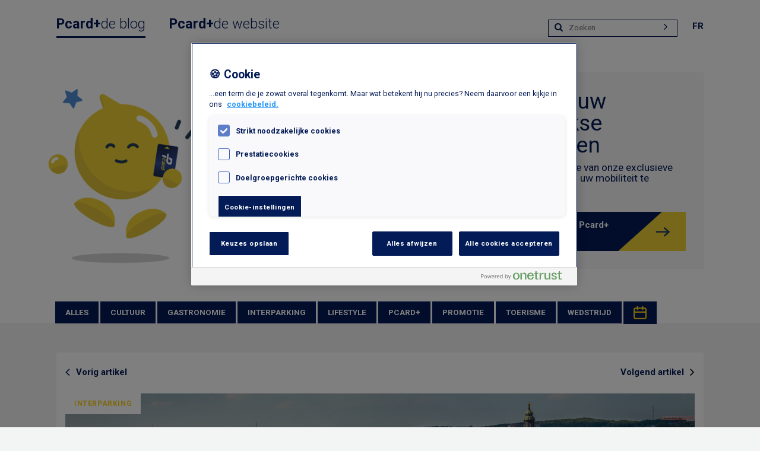

--- FILE ---
content_type: text/html; charset=UTF-8
request_url: https://pcardmeerweten.be/je-vakantie-in-belgie/
body_size: 7784
content:
<!doctype html><!--[if lt IE 7]><html class="no-js ie ie6 lt-ie9 lt-ie8 lt-ie7"lang="nl-BE"><![endif]--><!--[if IE 7]><html class="no-js ie ie7 lt-ie9 lt-ie8"lang="nl-BE"><![endif]--><!--[if IE 8]><html class="no-js ie ie8 lt-ie9"lang="nl-BE"><![endif]--><!--[if gt IE 8]><!--><html class="no-js"lang="nl-BE"><!--<![endif]--><head><!-- OneTrust Cookies Consent Notice start for pcardmeerweten.be --><script src="https://cdn.cookielaw.org/scripttemplates/otSDKStub.js" data-document-language="true" type="text/javascript" charset="UTF-8" data-domain-script="7d256a21-5d56-4058-91f8-ffca92f0db07" data-dLayer-name="_mtm"></script><script type="text/javascript">
		function OptanonWrapper() { }
		</script><!-- OneTrust Cookies Consent Notice end for pcardmeerweten.be --><!-- Matomo Tag Manager --><script>
  var _mtm = window._mtm = window._mtm || [];
  _mtm.push({'mtm.startTime': (new Date().getTime()), 'event': 'mtm.Start'});
  (function() {
    var d=document, g=d.createElement('script'), s=d.getElementsByTagName('script')[0];
    g.async=true; g.src='https://cdn.matomo.cloud/interparking.matomo.cloud/container_mOvelNOd.js'; s.parentNode.insertBefore(g,s);
  })();
</script><!-- End Matomo Tag Manager --><meta charset="UTF-8" /><title>
Je vakantie in België - Pcard+	</title><meta name="description" content="Meer informatie over Pcard +"><link rel="stylesheet" href="https://pcardmeerweten.be/app/themes/spruce/static/css/style.css?v=2601160305 " type="text/css" media="screen"
	/><meta http-equiv="Content-Type" content="text/html; charset=UTF-8" /><meta http-equiv="X-UA-Compatible" content="IE=edge"><meta name="viewport" content="width=device-width, initial-scale=1.0, maximum-scale=1.0, user-scalable=no" /><link rel="author" href="https://pcardmeerweten.be/app/themes/spruce/humans.txt" /><link rel="pingback" href="https://pcardmeerweten.be/wp/xmlrpc.php" /><link rel="stylesheet" type="text/css" href="//cdnjs.cloudflare.com/ajax/libs/cookieconsent2/3.1.0/cookieconsent.min.css" /><script src="//cdnjs.cloudflare.com/ajax/libs/cookieconsent2/3.1.0/cookieconsent.min.js"></script><script>
		var useCookie = true;
		// window.addEventListener("load", function(){
		// window.cookieconsent.initialise({
		// 	"palette": {
		// 		"popup": {
		// 			"background": "#efefef",
		// 			"text": "#404040"
		// 		},
		// 	"button": {
		// 			"background": "#fedc36",
		// 			"text": "#ffffff"
		// 		}
		// 		},
		// 	"content": {
		// 		"message": "This website uses cookies to ensure you get the best experience on our website.",
		// 		"dismiss": "Got it!",
		// 		"allow": "Got it!",
		// 		"link": "Learn more",
		// 		"href": "/privacy-and-terms-of-use",
		// 		"deny": "Decline"
		// 	},
		// 	"type": "opt-out",
		// 	revokable:true,
		// 	onInitialise: function (status) {
		// 		var type = this.options.type;
		// 		var didConsent = this.hasConsented();
		// 		if (type == 'opt-in' && didConsent) {
		// 			useCookie = true;
		// 		}
		// 		if (type == 'opt-out' && !didConsent) {
		// 			useCookie = false;
		// 		}
		// 	},
				
		// 	onStatusChange: function(status, chosenBefore) {
		// 		var type = this.options.type;
		// 		var didConsent = this.hasConsented();
		// 		if (type == 'opt-in' && didConsent) {
		// 			useCookie = true;
		// 		}
		// 		if (type == 'opt-out' && !didConsent) {
		// 			useCookie = false;
		// 			location.reload(); 
		// 		}
		// 	},
		// 	onRevokeChoice: function() {
		// 		var type = this.options.type;
		// 		if (type == 'opt-in') {
		// 			useCookie = false;
		// 		}
		// 		if (type == 'opt-out') {
		// 			useCookie = true;
		// 		}
		// 	}
		// 	})});
	</script><style type="text/css">
		.tease:hover .default-slug .text { 
			background: #FCD116; 
			background-image: url(/app/themes/spruce/static/img/content.png); 
			background-position: bottom right;
            background-size: 50px;
            background-repeat:no-repeat;
		}
		.tease:hover .category.tag > span { background: #FCD116; color: #fff; }
		.default-slug { background-color: #031B56; outline-color: #031B56; border-color: #031B56; }
		#main-categories-wrapper .default-slug.selected, #main-categories-wrapper .default-slug:hover { color: #031B56!important; }
		/*			.tease:hover .default-slug slug-culture-nl .text { background:#f38230; }
			.default-slug slug-culture-nl { background-color:#f38230; outline-color:#f38230; border-color:#f38230; }
			#main-categories-wrapper .default-slug slug-culture-nl.selected, #main-categories-wrapper .default-slug slug-culture-nl:hover { color:#f38230!important; }
			.tease:hover .default-slug slug-gastronomie-nl .text { background:#822e7b; }
			.default-slug slug-gastronomie-nl { background-color:#822e7b; outline-color:#822e7b; border-color:#822e7b; }
			#main-categories-wrapper .default-slug slug-gastronomie-nl.selected, #main-categories-wrapper .default-slug slug-gastronomie-nl:hover { color:#822e7b!important; }
			.tease:hover .default-slug slug-interparking-nl .text { background:#35b1e5; }
			.default-slug slug-interparking-nl { background-color:#35b1e5; outline-color:#35b1e5; border-color:#35b1e5; }
			#main-categories-wrapper .default-slug slug-interparking-nl.selected, #main-categories-wrapper .default-slug slug-interparking-nl:hover { color:#35b1e5!important; }
			.tease:hover .default-slug slug-lifestyle-nl .text { background:#208ca9; }
			.default-slug slug-lifestyle-nl { background-color:#208ca9; outline-color:#208ca9; border-color:#208ca9; }
			#main-categories-wrapper .default-slug slug-lifestyle-nl.selected, #main-categories-wrapper .default-slug slug-lifestyle-nl:hover { color:#208ca9!important; }
			.tease:hover .default-slug slug-pcard-nl .text { background:#bfd541; }
			.default-slug slug-pcard-nl { background-color:#bfd541; outline-color:#bfd541; border-color:#bfd541; }
			#main-categories-wrapper .default-slug slug-pcard-nl.selected, #main-categories-wrapper .default-slug slug-pcard-nl:hover { color:#bfd541!important; }
			.tease:hover .default-slug slug-promotion-nl .text { background:#ca1f18; }
			.default-slug slug-promotion-nl { background-color:#ca1f18; outline-color:#ca1f18; border-color:#ca1f18; }
			#main-categories-wrapper .default-slug slug-promotion-nl.selected, #main-categories-wrapper .default-slug slug-promotion-nl:hover { color:#ca1f18!important; }
			.tease:hover .default-slug slug-tourisme .text { background:#dd3492; }
			.default-slug slug-tourisme { background-color:#dd3492; outline-color:#dd3492; border-color:#dd3492; }
			#main-categories-wrapper .default-slug slug-tourisme.selected, #main-categories-wrapper .default-slug slug-tourisme:hover { color:#dd3492!important; }
			.tease:hover .default-slug slug-wedstrijd .text { background:#494999; }
			.default-slug slug-wedstrijd { background-color:#494999; outline-color:#494999; border-color:#494999; }
			#main-categories-wrapper .default-slug slug-wedstrijd.selected, #main-categories-wrapper .default-slug slug-wedstrijd:hover { color:#494999!important; }
 */
	</style><!-- This site is optimized with the Yoast SEO plugin v14.0.2 - https://yoast.com/wordpress/plugins/seo/ --><meta name="robots" content="index, follow" /><meta name="googlebot" content="index, follow, max-snippet:-1, max-image-preview:large, max-video-preview:-1" /><meta name="bingbot" content="index, follow, max-snippet:-1, max-image-preview:large, max-video-preview:-1" /><link rel="canonical" href="https://pcardmeerweten.be/je-vakantie-in-belgie/" /><meta property="og:locale" content="nl_BE" /><meta property="og:type" content="article" /><meta property="og:title" content="Je vakantie in België - Pcard+" /><meta property="og:description" content="Een heropening van de grenzen staat nog niet op de agenda. Niet erg: België telt voldoende gezellige plekken die elk jaar vele buitenlandse toeristen lokken. En als wij deze zomer ons eigen landje eens zouden herontdekken?" /><meta property="og:url" content="https://pcardmeerweten.be/je-vakantie-in-belgie/" /><meta property="og:site_name" content="Pcard+" /><meta property="article:published_time" content="2020-05-08T08:18:10+00:00" /><meta property="article:modified_time" content="2020-05-08T09:31:18+00:00" /><meta property="og:image" content="https://pcardensavoirplus.be/app/uploads/2020/05/iStock-519965726-scaled.jpg" /><meta property="og:image:width" content="2560" /><meta property="og:image:height" content="1650" /><meta name="twitter:card" content="summary_large_image" /><script type="application/ld+json" class="yoast-schema-graph">{"@context":"https://schema.org","@graph":[{"@type":"WebSite","@id":"https://pcardmeerweten.be/#website","url":"https://pcardmeerweten.be/","name":"Pcard+","description":"Meer informatie over Pcard +","potentialAction":[{"@type":"SearchAction","target":"https://pcardmeerweten.be/?s={search_term_string}","query-input":"required name=search_term_string"}],"inLanguage":"nl-BE"},{"@type":"ImageObject","@id":"https://pcardmeerweten.be/je-vakantie-in-belgie/#primaryimage","inLanguage":"nl-BE","url":"https://pcardmeerweten.be/app/uploads/2020/05/iStock-519965726-scaled.jpg","width":2560,"height":1650,"caption":"Namur city in Belgium"},{"@type":"WebPage","@id":"https://pcardmeerweten.be/je-vakantie-in-belgie/#webpage","url":"https://pcardmeerweten.be/je-vakantie-in-belgie/","name":"Je vakantie in Belgi\u00eb - Pcard+","isPartOf":{"@id":"https://pcardmeerweten.be/#website"},"primaryImageOfPage":{"@id":"https://pcardmeerweten.be/je-vakantie-in-belgie/#primaryimage"},"datePublished":"2020-05-08T08:18:10+00:00","dateModified":"2020-05-08T09:31:18+00:00","author":{"@id":"https://pcardmeerweten.be/#/schema/person/3975fe902847c27b987489e76db680ec"},"inLanguage":"nl-BE","potentialAction":[{"@type":"ReadAction","target":["https://pcardmeerweten.be/je-vakantie-in-belgie/"]}]},{"@type":["Person"],"@id":"https://pcardmeerweten.be/#/schema/person/3975fe902847c27b987489e76db680ec","name":"ngodon@interparking.com","image":{"@type":"ImageObject","@id":"https://pcardmeerweten.be/#personlogo","inLanguage":"nl-BE","url":"https://secure.gravatar.com/avatar/7657d9f5f4389e591f937c9564d7991e?s=96&d=mm&r=g","caption":"ngodon@interparking.com"}}]}</script><!-- / Yoast SEO plugin. --><link rel='dns-prefetch' href='//s.w.org' /><link rel="alternate" type="application/rss+xml" title="Pcard+ &raquo; Je vakantie in België Reactiesfeed" href="https://pcardmeerweten.be/je-vakantie-in-belgie/feed/" /><link rel='stylesheet' id='wp-block-library-css'  href='https://pcardmeerweten.be/wp/wp-includes/css/dist/block-library/style.min.css?ver=5.4.1' type='text/css' media='all' /><link rel='https://api.w.org/' href='https://pcardmeerweten.be/wp-json/' /><link rel="alternate" type="application/json+oembed" href="https://pcardmeerweten.be/wp-json/oembed/1.0/embed?url=https%3A%2F%2Fpcardmeerweten.be%2Fje-vakantie-in-belgie%2F" /><link rel="alternate" type="text/xml+oembed" href="https://pcardmeerweten.be/wp-json/oembed/1.0/embed?url=https%3A%2F%2Fpcardmeerweten.be%2Fje-vakantie-in-belgie%2F&#038;format=xml" /><link rel="alternate" href="https://pcardensavoirplus.be/vos-vacances-en-belgique/" hreflang="fr" /><link rel="alternate" href="https://pcardmeerweten.be/je-vakantie-in-belgie/" hreflang="nl" /><link rel="icon" href="https://pcardmeerweten.be/app/uploads/2020/05/interparking.png" sizes="32x32" /><link rel="icon" href="https://pcardmeerweten.be/app/uploads/2020/05/interparking.png" sizes="192x192" /><link rel="apple-touch-icon" href="https://pcardmeerweten.be/app/uploads/2020/05/interparking.png" /><meta name="msapplication-TileImage" content="https://pcardmeerweten.be/app/uploads/2020/05/interparking.png" /></head><body class="post-template-default single single-post postid-2352 single-format-standard"><div class="wrapper"><header id="main-header"><div><div id="logo"><a href="https://pcardmeerweten.be/"><strong>Pcard+</strong>de blog</a><a href="https://pcard.be/nl"><strong>Pcard+</strong>de website</a></div><nav id="nav-main" role="navigation"><form role="search" method="get" id="searchform" action="/"><label for="s"><em class="fa fa-search"></em></label><input type="text" placeholder="Zoeken" value="" name="s" id="s" placeholders="Chercher sur le blog"><input type="hidden" name="post_type" value="post"><button type="submit"><i class="fa fa-angle-right"></i></button></form><ul><li class="lang-item lang-item-2 lang-item-fr lang-item-first"><a lang="fr-BE" hreflang="fr-BE" href="https://pcardensavoirplus.be/vos-vacances-en-belgique/">fr</a></li></ul></nav></div><section class="header"><div class="picture"><a href="https://pcardmeerweten.be/"><img style='max-width: 100%' src="/app/themes/spruce/static/img/header.png" alt="Pcard +" /></a></div><div class="headline"><p class="head"><strong>Pcard+</strong> uw dagelijkse voordelen</p><p class="paragraph">Blijf op de hoogte van onze exclusieve aanbiedingen om uw mobiliteit te verbeteren.</p><p class="action"><a href="http://www.pcard.be/nl">Ontdek hier alle Pcard+ voordelen</a></p></div></section><section class="container" id="main-categories-wrapper"><ul><li><a href="/" class="default-category" data-category="all">Alles</a></li><li><a class="default-slug slug-culture-nl" href="https://pcardmeerweten.be/category/culture-nl/" data-category="culture-nl">Cultuur</a></li><li><a class="default-slug slug-gastronomie-nl" href="https://pcardmeerweten.be/category/gastronomie-nl/" data-category="gastronomie-nl">Gastronomie</a></li><li><a class="default-slug slug-interparking-nl" href="https://pcardmeerweten.be/category/interparking-nl/" data-category="interparking-nl">Interparking</a></li><li><a class="default-slug slug-lifestyle-nl" href="https://pcardmeerweten.be/category/lifestyle-nl/" data-category="lifestyle-nl">Lifestyle</a></li><li><a class="default-slug slug-pcard-nl" href="https://pcardmeerweten.be/category/pcard-nl/" data-category="pcard-nl">Pcard+</a></li><li><a class="default-slug slug-promotion-nl" href="https://pcardmeerweten.be/category/promotion-nl/" data-category="promotion-nl">Promotie</a></li><li><a class="default-slug slug-tourisme" href="https://pcardmeerweten.be/category/tourisme/" data-category="tourisme">Toerisme</a></li><li><a class="default-slug slug-wedstrijd" href="https://pcardmeerweten.be/category/wedstrijd/" data-category="wedstrijd">Wedstrijd</a></li><li><a href="#" class="period-category"><svg width="22" height="22" viewBox="0 0 22 22" fill="none" xmlns="http://www.w3.org/2000/svg"><path d="M18.7 2.2H16.5V1.1C16.5 0.808262 16.3841 0.528472 16.1778 0.322183C15.9715 0.115892 15.6917 0 15.4 0C15.1083 0 14.8285 0.115892 14.6222 0.322183C14.4159 0.528472 14.3 0.808262 14.3 1.1V2.2H7.7V1.1C7.7 0.808262 7.58411 0.528472 7.37782 0.322183C7.17153 0.115892 6.89174 0 6.6 0C6.30826 0 6.02847 0.115892 5.82218 0.322183C5.61589 0.528472 5.5 0.808262 5.5 1.1V2.2H3.3C2.42479 2.2 1.58542 2.54768 0.966548 3.16655C0.347678 3.78542 0 4.62479 0 5.5V18.7C0 19.5752 0.347678 20.4146 0.966548 21.0335C1.58542 21.6523 2.42479 22 3.3 22H18.7C19.5752 22 20.4146 21.6523 21.0335 21.0335C21.6523 20.4146 22 19.5752 22 18.7V5.5C22 4.62479 21.6523 3.78542 21.0335 3.16655C20.4146 2.54768 19.5752 2.2 18.7 2.2ZM19.8 18.7C19.8 18.9917 19.6841 19.2715 19.4778 19.4778C19.2715 19.6841 18.9917 19.8 18.7 19.8H3.3C3.00826 19.8 2.72847 19.6841 2.52218 19.4778C2.31589 19.2715 2.2 18.9917 2.2 18.7V11H19.8V18.7ZM19.8 8.8H2.2V5.5C2.2 5.20826 2.31589 4.92847 2.52218 4.72218C2.72847 4.51589 3.00826 4.4 3.3 4.4H5.5V5.5C5.5 5.79174 5.61589 6.07153 5.82218 6.27782C6.02847 6.48411 6.30826 6.6 6.6 6.6C6.89174 6.6 7.17153 6.48411 7.37782 6.27782C7.58411 6.07153 7.7 5.79174 7.7 5.5V4.4H14.3V5.5C14.3 5.79174 14.4159 6.07153 14.6222 6.27782C14.8285 6.48411 15.1083 6.6 15.4 6.6C15.6917 6.6 15.9715 6.48411 16.1778 6.27782C16.3841 6.07153 16.5 5.79174 16.5 5.5V4.4H18.7C18.9917 4.4 19.2715 4.51589 19.4778 4.72218C19.6841 4.92847 19.8 5.20826 19.8 5.5V8.8Z" fill="#FCD116"/></svg></a><ul class="period"><li><a href='https://pcardmeerweten.be/2023/12/'>december 2023</a></li><li><a href='https://pcardmeerweten.be/2023/09/'>september 2023</a></li><li><a href='https://pcardmeerweten.be/2023/05/'>mei 2023</a></li><li><a href='https://pcardmeerweten.be/2022/12/'>december 2022</a></li><li><a href='https://pcardmeerweten.be/2022/11/'>november 2022</a></li><li><a href='https://pcardmeerweten.be/2022/10/'>oktober 2022</a></li><li><a href='https://pcardmeerweten.be/2021/08/'>augustus 2021</a></li><li><a href='https://pcardmeerweten.be/2021/05/'>mei 2021</a></li><li><a href='https://pcardmeerweten.be/2020/10/'>oktober 2020</a></li><li><a href='https://pcardmeerweten.be/2020/09/'>september 2020</a></li><li><a href='https://pcardmeerweten.be/2020/07/'>juli 2020</a></li><li><a href='https://pcardmeerweten.be/2020/06/'>juni 2020</a></li></ul></li><li class="more hidden" data-width="80"><a href="#" class="default-category" style="font-size: 1.3em"><i class="fa fa-ellipsis-h" aria-hidden="true"></i></a><ul></ul></li></ul></section></header><main><section class="container" id="main-content-wrapper"><div class="content-wrapper"><div class="header"><div><a href="https://pcardmeerweten.be/wedstrijd-blijf-in-vorm-dankzij-een-decathlon-cadeaubon/"><em class="fa fa-angle-left"></em>Vorig artikel</a></div><div><a href="https://pcardmeerweten.be/reis-vanuit-je-zetel-sevilla/">Volgend artikel</a><em class="fa fa-angle-right"></em></div></div><div class="picture default-slug slug-interparking-nl has-top-border" style="background-image: url(https://pcardmeerweten.be/app/uploads/2020/05/iStock-519965726-scaled-1900x768-c-center.jpg)"><div class="category tag" data-color="#35b1e5"><span class="default-slug slug-interparking-nl">
Interparking</span></div><img src="https://pcardmeerweten.be/app/uploads/2020/05/iStock-519965726-scaled-1900x768-c-center.jpg" alt="" title="" /></div><div class="content"><div class="text"><div class="date">08 mei 2020</div><h1>Je vakantie in België</h1><p>Een heropening van de grenzen staat nog niet op de agenda. Niet erg: België telt voldoende gezellige plekken die elk jaar vele buitenlandse toeristen lokken. En als wij deze zomer ons eigen landje eens zouden herontdekken?</p><p style="color: #032b59;font-weight: bold;">Brugge</p><p>Brugge blijft een van de meest geprezen toeristische steden van het land: de musea, de kasseiensteegjes, de boetieks, chocolade, kantwerk, gastronomie, de reien, het Belfort, het Concertgebouw, het Tolhuis&#8230; Brugge heeft trekpleisters te over, zowel bij een bezoekje na de middag als op een meerdaagse citytrip.</p><p>Het zegt je wel wat? De <a href="https://www.visitbruges.be/bits-of-bruges-2">toeristische dienst</a> van Brugge stelt Bits of Bruges voor tijdens de lockdown: video’s, een 360° bezoek, links naar de musea van de stad, films, boeken en schilderijen met in de hoofdrol het Venetië van het Noorden. Perfect om een korte zomerse citytrip voor te bereiden.</p><p style="color: #032b59;font-weight: bold;">Namen</p><p>Onze uitstap naar Namen begint met een bezoek aan de Citadel, de vroegere verblijfplaats van de graven van Namen, die boven de Waalse hoofdstad uittorent. Groene zones, prachtig bewaarde overblijfselen uit het verleden, een panoramisch zicht op de stad. Als ze open zijn, kan je terecht in de ondergrondse gangen en het bezoekerscentrum Terra Nova.  Deze tot een multimediacentrum omgebouwde voormalige kazerne schetst de geschiedenis van de stad.<br />
Kuier vervolgens wat rond in het historische centrum &#8211; helemaal voetgangerszone! &#8211; en ontdek er de vele shops, cafés, restaurants en terrasjes. Je kunt zelfs aan boord van een Namourette stappen voor een boottochtje in retrostijl op het water van Samber en Maas.<br />
Vergeet vooral niet het Musée Félicien Rops, gevestigd in een herenhuis van het oude Namen, dat volledig in het teken staat van een van de meest diabolische kunstenaars van de 19e eeuw.  </p><p>Meer informatie? Bezoek het <a href="https://walloniebelgiquetourisme.be/fr-be/content/office-du-tourisme-de-namur">Office du Tourisme de Namur</a></p><p style="color: #032b59;font-weight: bold;">Gent</p><p>In volle Van Eyck-jaar was Gent nooit zo aantrekkelijk voor kunstliefhebbers. Zodra de gezondheidscrisis achter de rug is, zal je opnieuw een bezoek kunnen brengen aan de musea en andere populaire cultuurtempels die een ode brengen aan het befaamde schilderij “Het Lam Gods”. Het Van Eyck-jaar is trouwens verlengd tot in &#8230; juni 2021! Gent is ook en vooral een moderne en trendy stad. Je vindt er talrijke shops van modeontwerpers en alternatieve cultuurlocaties (denk aan het museum voor hedendaagse kunst SMAK of aan het Design Museum). Ook de gastronomische en biertraditie zal velen onder jullie gelukkig maken. Waterzooi, streekbieren, Gentse neuzen&#8230; Klein en groot vinden er hun gading. </p><p>Meer info: <a href="https://visit.gent.be/">https://visit.gent.be/</a></p></div><div class="related"><h2>Deze artikelen interesseren u wellicht ook</h2><div class="tease-container grid-1_sm-2_xs-1"><article data-location="https://pcardmeerweten.be/eat%e2%80%89-brussels-2/" data-category="interparking-nl" class="tease tease-postno-contentcol" id="tease-1177"><div class="category tag" data-color="#35b1e5"><span class="default-slug slug-interparking-nl">
Interparking</span></div><div class="content default-slug slug-interparking-nl has-top-border"><div class="picture" style="background-image: url(https://pcardmeerweten.be/app/uploads/2019/05/167-large.0212-550x460-c-default.png)"><div class="category tag" data-color="#35b1e5"><span class="default-slug slug-interparking-nl">
Interparking</span></div><a href="https://pcardmeerweten.be/eat%e2%80%89-brussels-2/"><img src="https://pcardmeerweten.be/app/uploads/2019/05/167-large.0212-550x460-c-default.png" title="167-large.0212" alt="" /></a></div><div class="text"><div class="date">04 sep 2018</div><h2><a href="https://pcardmeerweten.be/eat%e2%80%89-brussels-2/">eat ! BRUSSELS</a></h2><p class="read-more"><a href="https://pcardmeerweten.be/eat%e2%80%89-brussels-2/">Lees verder</a></p></div></div></article><article data-location="https://pcardmeerweten.be/internationaal-2/" data-category="interparking-nl" class="tease tease-postno-contentcol" id="tease-866"><div class="category tag" data-color="#35b1e5"><span class="default-slug slug-interparking-nl">
Interparking</span></div><div class="content default-slug slug-interparking-nl has-top-border"><div class="picture" style="background-image: url(https://pcardmeerweten.be/app/uploads/2019/05/103-large.ba70-550x460-c-default.png)"><div class="category tag" data-color="#35b1e5"><span class="default-slug slug-interparking-nl">
Interparking</span></div><a href="https://pcardmeerweten.be/internationaal-2/"><img src="https://pcardmeerweten.be/app/uploads/2019/05/103-large.ba70-550x460-c-default.png" title="103-large.ba70" alt="" /></a></div><div class="text"><div class="date">22 okt 2017</div><h2><a href="https://pcardmeerweten.be/internationaal-2/">Internationaal</a></h2><p class="read-more"><a href="https://pcardmeerweten.be/internationaal-2/">Lees verder</a></p></div></div></article></div><p class="more"><a href="/">Zie meer artikelen</a></p></div></div></div></section><div class="interlude"><div class="content"><div class="title"><p>Schrijf je in op de <strong>Pcard+</strong> nieuwsbrief</p></div><div class="action"><form id="newsletter-subscribe" method="post" action="/subscribe/newsletter"><label for="email">Uw e-mail</label><input type="email" name="email" placeholder="john.smith@pcard.be" /><input type="hidden" name="locale" value="nl" /><input type="hidden" name="list_id" value="d7f7e208b3" /><input type="hidden" name="success_message" value="Votre e-mail a pu être enregistré dans la base de données." /><button>Registreren</button></form></div></div></div></main><footer id="footer"><div><nav id="footer-nav"><ul class='footer-nav'><li class=""><a target="_self" href="https://pcardmeerweten.be/impressum/">Impressum</a></li><li class=""><a target="_self" href="https://pcardmeerweten.be/gebruiksvoorwaarden/">Gebruiksvoorwaarden</a></li><li class=""><a target="_self" href="https://pcardmeerweten.be/algemene-voorwaarden/">Algemene voorwaarden</a></li><li class=""><a target="_self" href="https://pcardmeerweten.be/privacyverklaring/">Privacyverklaring</a></li><li class=""><a target="_self" href="https://pcardmeerweten.be/cookies/">Cookies</a></li><li class=""><a target="_self" href="javascript:window.OneTrust.ToggleInfoDisplay();">Cookie instellingen</a></li><li class=""><a target="_blank" href="https://interparking-privacy.my.onetrust.com/webform/9eabd23d-6894-4886-9351-50b04b3fa64d/4c5b41ca-4450-4ade-9e72-3cf92f36bcd5">Privacyverzoek</a></li><li class=""><a target="_blank" href="https://www.interparking.be/nl/contact/">Contact</a></li></ul></nav></div></footer></div><script type='text/javascript' src='https://pcardmeerweten.be/wp/wp-includes/js/wp-embed.min.js?ver=5.4.1'></script><div id="subscribe-to-newsletter"><div><div class="closer"></div><div class="overlay"><a href="#close" class="close">X</a><h2>Wenst u de Pcard+ nieuwsbrief te ontvangen?</h2><p class="introduction">U dient houder te zijn van een Pcard+ kaart,</br>indien u op de hoogte wenst te blijven van onze exclusieve aanbiedingen.</p><div class="grid-2_xs-1"><div class="col"><h3>Bezit u reeds een Pcard+?</h3><p>Gelieve uw kaartnummer in te geven</p><p><strong>om uw inschrijving te bevestigen:</strong><br/><input type="text" required name="card" id="card" style="width: 70%; padding: 5px 0px;" /></p><p class="buttonWrapper"><a href="#validate" class="validate-newsletter Button">Ik bevestig mijn inschrijving</a></p></div><div class="col"><h3>Bezit u nog geen Pcard+?</h3><p>Vraag ze hier aan, ze bevat al van voordelen.</p><p class="buttonWrapper"><a href="https://pcard.be/nl" target="_blank" class="Button revert">Ik wens gratis de Pcard+ te ontvangen</a></p></div></div></div></div></div><script src="https://pcardmeerweten.be/app/themes/spruce/static/js/app.bundle.js?v=2601160305 " type="text/javascript" defer
			async></script></body></html>

--- FILE ---
content_type: text/css
request_url: https://pcardmeerweten.be/app/themes/spruce/static/css/style.css?v=2601160305
body_size: 21109
content:
@import url(https://maxcdn.bootstrapcdn.com/font-awesome/4.1.0/css/font-awesome.min.css);@import url(https://fonts.googleapis.com/css2?family=Roboto:ital,wght@0,100;0,300;0,400;0,500;0,700;0,900;1,100;1,300;1,400;1,500;1,700;1,900&display=swap);/* http://meyerweb.com/eric/tools/css/reset/ 
   v2.0 | 20110126
   License: none (public domain)
*/
html, body, div, span, applet, object, iframe,
h1, h2, h3, h4, h5, h6, p, blockquote, pre,
a, abbr, acronym, address, big, cite, code,
del, dfn, em, img, ins, kbd, q, s, samp,
small, strike, strong, sub, sup, tt, var,
b, u, i, center,
dl, dt, dd, ol, ul, li,
fieldset, form, label, legend,
table, caption, tbody, tfoot, thead, tr, th, td,
article, aside, canvas, details, embed,
figure, figcaption, footer, header, hgroup,
menu, nav, output, ruby, section, summary,
time, mark, audio, video {
  margin: 0;
  padding: 0;
  border: 0;
  font-size: 100%;
  font: inherit;
  vertical-align: baseline; }

/* HTML5 display-role reset for older browsers */
article, aside, details, figcaption, figure,
footer, header, hgroup, menu, nav, section {
  display: block; }

body {
  line-height: 1; }

ol, ul {
  list-style: none; }

blockquote, q {
  quotes: none; }

blockquote:before, blockquote:after,
q:before, q:after {
  content: '';
  content: none; }

table {
  border-collapse: collapse;
  border-spacing: 0; }

/* ==========================================================================
    GRIDLEX
    Just a Flexbox Grid System - v. 2.7.1
========================================================================== */
[class~="grid"],
[class*="grid-"],
[class*="grid_"] {
  box-sizing: border-box;
  display: flex;
  flex-flow: row wrap;
  margin: 0 -1.5rem; }

[class~="col"],
[class*="col-"],
[class*="col_"] {
  box-sizing: border-box;
  padding: 0 1.5rem 1rem;
  max-width: 100%; }

[class~="col"],
[class*="col_"] {
  flex: 1 1 0%; }

[class*="col-"] {
  flex: none; }

[class~="grid"][class~="col"],
[class~="grid"][class*="col-"],
[class~="grid"][class*="col_"],
[class*="grid-"][class~="col"],
[class*="grid-"][class*="col-"],
[class*="grid-"][class*="col_"],
[class*="grid_"][class~="col"],
[class*="grid_"][class*="col-"],
[class*="grid_"][class*="col_"] {
  margin: 0;
  padding: 0; }

/************************
    HELPERS SUFFIXES
*************************/
[class*="grid-"][class*="-noGutter"] {
  margin: 0; }
  [class*="grid-"][class*="-noGutter"] > [class~="col"],
  [class*="grid-"][class*="-noGutter"] > [class*="col-"] {
    padding: 0; }

[class*="grid-"][class*="-noWrap"] {
  flex-wrap: nowrap; }

[class*="grid-"][class*="-center"] {
  justify-content: center; }

[class*="grid-"][class*="-right"] {
  justify-content: flex-end;
  align-self: flex-end;
  margin-left: auto; }

[class*="grid-"][class*="-top"] {
  align-items: flex-start; }

[class*="grid-"][class*="-middle"] {
  align-items: center; }

[class*="grid-"][class*="-bottom"] {
  align-items: flex-end; }

[class*="grid-"][class*="-reverse"] {
  flex-direction: row-reverse; }

[class*="grid-"][class*="-column"] {
  flex-direction: column; }
  [class*="grid-"][class*="-column"] > [class*="col-"] {
    flex-basis: auto; }

[class*="grid-"][class*="-column-reverse"] {
  flex-direction: column-reverse; }

[class*="grid-"][class*="-spaceBetween"] {
  justify-content: space-between; }

[class*="grid-"][class*="-spaceAround"] {
  justify-content: space-around; }

[class*="grid-"][class*="-equalHeight"] > [class~="col"],
[class*="grid-"][class*="-equalHeight"] > [class*="col-"],
[class*="grid-"][class*="-equalHeight"] > [class*="col_"] {
  align-self: stretch; }
  [class*="grid-"][class*="-equalHeight"] > [class~="col"] > *,
  [class*="grid-"][class*="-equalHeight"] > [class*="col-"] > *,
  [class*="grid-"][class*="-equalHeight"] > [class*="col_"] > * {
    height: 100%; }

[class*="grid-"][class*="-noBottom"] > [class~="col"],
[class*="grid-"][class*="-noBottom"] > [class*="col-"],
[class*="grid-"][class*="-noBottom"] > [class*="col_"] {
  padding-bottom: 0; }

[class*="col-"][class*="-top"] {
  align-self: flex-start; }

[class*="col-"][class*="-middle"] {
  align-self: center; }

[class*="col-"][class*="-bottom"] {
  align-self: flex-end; }

[class*="col-"][class*="-first"] {
  order: -1; }

[class*="col-"][class*="-last"] {
  order: 1; }

/************************
    GRID BY NUMBER
*************************/
[class*="grid-1"] > [class~="col"],
[class*="grid-1"] > [class*="col-"],
[class*="grid-1"] > [class*="col_"] {
  flex-basis: 100%;
  max-width: 100%; }

[class*="grid-2"] > [class~="col"],
[class*="grid-2"] > [class*="col-"],
[class*="grid-2"] > [class*="col_"] {
  flex-basis: 50%;
  max-width: 50%; }

[class*="grid-3"] > [class~="col"],
[class*="grid-3"] > [class*="col-"],
[class*="grid-3"] > [class*="col_"] {
  flex-basis: 33.33333%;
  max-width: 33.33333%; }

[class*="grid-4"] > [class~="col"],
[class*="grid-4"] > [class*="col-"],
[class*="grid-4"] > [class*="col_"] {
  flex-basis: 25%;
  max-width: 25%; }

[class*="grid-5"] > [class~="col"],
[class*="grid-5"] > [class*="col-"],
[class*="grid-5"] > [class*="col_"] {
  flex-basis: 20%;
  max-width: 20%; }

[class*="grid-6"] > [class~="col"],
[class*="grid-6"] > [class*="col-"],
[class*="grid-6"] > [class*="col_"] {
  flex-basis: 16.66667%;
  max-width: 16.66667%; }

[class*="grid-7"] > [class~="col"],
[class*="grid-7"] > [class*="col-"],
[class*="grid-7"] > [class*="col_"] {
  flex-basis: 14.28571%;
  max-width: 14.28571%; }

[class*="grid-8"] > [class~="col"],
[class*="grid-8"] > [class*="col-"],
[class*="grid-8"] > [class*="col_"] {
  flex-basis: 12.5%;
  max-width: 12.5%; }

[class*="grid-9"] > [class~="col"],
[class*="grid-9"] > [class*="col-"],
[class*="grid-9"] > [class*="col_"] {
  flex-basis: 11.11111%;
  max-width: 11.11111%; }

[class*="grid-10"] > [class~="col"],
[class*="grid-10"] > [class*="col-"],
[class*="grid-10"] > [class*="col_"] {
  flex-basis: 10%;
  max-width: 10%; }

[class*="grid-11"] > [class~="col"],
[class*="grid-11"] > [class*="col-"],
[class*="grid-11"] > [class*="col_"] {
  flex-basis: 9.09091%;
  max-width: 9.09091%; }

[class*="grid-12"] > [class~="col"],
[class*="grid-12"] > [class*="col-"],
[class*="grid-12"] > [class*="col_"] {
  flex-basis: 8.33333%;
  max-width: 8.33333%; }

@media (max-width: 80em) {
  [class*="_lg-1"] > [class~="col"],
  [class*="_lg-1"] > [class*="col-"],
  [class*="_lg-1"] > [class*="col_"] {
    flex-basis: 100%;
    max-width: 100%; }
  [class*="_lg-2"] > [class~="col"],
  [class*="_lg-2"] > [class*="col-"],
  [class*="_lg-2"] > [class*="col_"] {
    flex-basis: 50%;
    max-width: 50%; }
  [class*="_lg-3"] > [class~="col"],
  [class*="_lg-3"] > [class*="col-"],
  [class*="_lg-3"] > [class*="col_"] {
    flex-basis: 33.33333%;
    max-width: 33.33333%; }
  [class*="_lg-4"] > [class~="col"],
  [class*="_lg-4"] > [class*="col-"],
  [class*="_lg-4"] > [class*="col_"] {
    flex-basis: 25%;
    max-width: 25%; }
  [class*="_lg-5"] > [class~="col"],
  [class*="_lg-5"] > [class*="col-"],
  [class*="_lg-5"] > [class*="col_"] {
    flex-basis: 20%;
    max-width: 20%; }
  [class*="_lg-6"] > [class~="col"],
  [class*="_lg-6"] > [class*="col-"],
  [class*="_lg-6"] > [class*="col_"] {
    flex-basis: 16.66667%;
    max-width: 16.66667%; }
  [class*="_lg-7"] > [class~="col"],
  [class*="_lg-7"] > [class*="col-"],
  [class*="_lg-7"] > [class*="col_"] {
    flex-basis: 14.28571%;
    max-width: 14.28571%; }
  [class*="_lg-8"] > [class~="col"],
  [class*="_lg-8"] > [class*="col-"],
  [class*="_lg-8"] > [class*="col_"] {
    flex-basis: 12.5%;
    max-width: 12.5%; }
  [class*="_lg-9"] > [class~="col"],
  [class*="_lg-9"] > [class*="col-"],
  [class*="_lg-9"] > [class*="col_"] {
    flex-basis: 11.11111%;
    max-width: 11.11111%; }
  [class*="_lg-10"] > [class~="col"],
  [class*="_lg-10"] > [class*="col-"],
  [class*="_lg-10"] > [class*="col_"] {
    flex-basis: 10%;
    max-width: 10%; }
  [class*="_lg-11"] > [class~="col"],
  [class*="_lg-11"] > [class*="col-"],
  [class*="_lg-11"] > [class*="col_"] {
    flex-basis: 9.09091%;
    max-width: 9.09091%; }
  [class*="_lg-12"] > [class~="col"],
  [class*="_lg-12"] > [class*="col-"],
  [class*="_lg-12"] > [class*="col_"] {
    flex-basis: 8.33333%;
    max-width: 8.33333%; } }

@media (max-width: 64em) {
  [class*="_md-1"] > [class~="col"],
  [class*="_md-1"] > [class*="col-"],
  [class*="_md-1"] > [class*="col_"] {
    flex-basis: 100%;
    max-width: 100%; }
  [class*="_md-2"] > [class~="col"],
  [class*="_md-2"] > [class*="col-"],
  [class*="_md-2"] > [class*="col_"] {
    flex-basis: 50%;
    max-width: 50%; }
  [class*="_md-3"] > [class~="col"],
  [class*="_md-3"] > [class*="col-"],
  [class*="_md-3"] > [class*="col_"] {
    flex-basis: 33.33333%;
    max-width: 33.33333%; }
  [class*="_md-4"] > [class~="col"],
  [class*="_md-4"] > [class*="col-"],
  [class*="_md-4"] > [class*="col_"] {
    flex-basis: 25%;
    max-width: 25%; }
  [class*="_md-5"] > [class~="col"],
  [class*="_md-5"] > [class*="col-"],
  [class*="_md-5"] > [class*="col_"] {
    flex-basis: 20%;
    max-width: 20%; }
  [class*="_md-6"] > [class~="col"],
  [class*="_md-6"] > [class*="col-"],
  [class*="_md-6"] > [class*="col_"] {
    flex-basis: 16.66667%;
    max-width: 16.66667%; }
  [class*="_md-7"] > [class~="col"],
  [class*="_md-7"] > [class*="col-"],
  [class*="_md-7"] > [class*="col_"] {
    flex-basis: 14.28571%;
    max-width: 14.28571%; }
  [class*="_md-8"] > [class~="col"],
  [class*="_md-8"] > [class*="col-"],
  [class*="_md-8"] > [class*="col_"] {
    flex-basis: 12.5%;
    max-width: 12.5%; }
  [class*="_md-9"] > [class~="col"],
  [class*="_md-9"] > [class*="col-"],
  [class*="_md-9"] > [class*="col_"] {
    flex-basis: 11.11111%;
    max-width: 11.11111%; }
  [class*="_md-10"] > [class~="col"],
  [class*="_md-10"] > [class*="col-"],
  [class*="_md-10"] > [class*="col_"] {
    flex-basis: 10%;
    max-width: 10%; }
  [class*="_md-11"] > [class~="col"],
  [class*="_md-11"] > [class*="col-"],
  [class*="_md-11"] > [class*="col_"] {
    flex-basis: 9.09091%;
    max-width: 9.09091%; }
  [class*="_md-12"] > [class~="col"],
  [class*="_md-12"] > [class*="col-"],
  [class*="_md-12"] > [class*="col_"] {
    flex-basis: 8.33333%;
    max-width: 8.33333%; } }

@media (max-width: 48em) {
  [class*="_sm-1"] > [class~="col"],
  [class*="_sm-1"] > [class*="col-"],
  [class*="_sm-1"] > [class*="col_"] {
    flex-basis: 100%;
    max-width: 100%; }
  [class*="_sm-2"] > [class~="col"],
  [class*="_sm-2"] > [class*="col-"],
  [class*="_sm-2"] > [class*="col_"] {
    flex-basis: 50%;
    max-width: 50%; }
  [class*="_sm-3"] > [class~="col"],
  [class*="_sm-3"] > [class*="col-"],
  [class*="_sm-3"] > [class*="col_"] {
    flex-basis: 33.33333%;
    max-width: 33.33333%; }
  [class*="_sm-4"] > [class~="col"],
  [class*="_sm-4"] > [class*="col-"],
  [class*="_sm-4"] > [class*="col_"] {
    flex-basis: 25%;
    max-width: 25%; }
  [class*="_sm-5"] > [class~="col"],
  [class*="_sm-5"] > [class*="col-"],
  [class*="_sm-5"] > [class*="col_"] {
    flex-basis: 20%;
    max-width: 20%; }
  [class*="_sm-6"] > [class~="col"],
  [class*="_sm-6"] > [class*="col-"],
  [class*="_sm-6"] > [class*="col_"] {
    flex-basis: 16.66667%;
    max-width: 16.66667%; }
  [class*="_sm-7"] > [class~="col"],
  [class*="_sm-7"] > [class*="col-"],
  [class*="_sm-7"] > [class*="col_"] {
    flex-basis: 14.28571%;
    max-width: 14.28571%; }
  [class*="_sm-8"] > [class~="col"],
  [class*="_sm-8"] > [class*="col-"],
  [class*="_sm-8"] > [class*="col_"] {
    flex-basis: 12.5%;
    max-width: 12.5%; }
  [class*="_sm-9"] > [class~="col"],
  [class*="_sm-9"] > [class*="col-"],
  [class*="_sm-9"] > [class*="col_"] {
    flex-basis: 11.11111%;
    max-width: 11.11111%; }
  [class*="_sm-10"] > [class~="col"],
  [class*="_sm-10"] > [class*="col-"],
  [class*="_sm-10"] > [class*="col_"] {
    flex-basis: 10%;
    max-width: 10%; }
  [class*="_sm-11"] > [class~="col"],
  [class*="_sm-11"] > [class*="col-"],
  [class*="_sm-11"] > [class*="col_"] {
    flex-basis: 9.09091%;
    max-width: 9.09091%; }
  [class*="_sm-12"] > [class~="col"],
  [class*="_sm-12"] > [class*="col-"],
  [class*="_sm-12"] > [class*="col_"] {
    flex-basis: 8.33333%;
    max-width: 8.33333%; } }

@media (max-width: 36em) {
  [class*="_xs-1"] > [class~="col"],
  [class*="_xs-1"] > [class*="col-"],
  [class*="_xs-1"] > [class*="col_"] {
    flex-basis: 100%;
    max-width: 100%; }
  [class*="_xs-2"] > [class~="col"],
  [class*="_xs-2"] > [class*="col-"],
  [class*="_xs-2"] > [class*="col_"] {
    flex-basis: 50%;
    max-width: 50%; }
  [class*="_xs-3"] > [class~="col"],
  [class*="_xs-3"] > [class*="col-"],
  [class*="_xs-3"] > [class*="col_"] {
    flex-basis: 33.33333%;
    max-width: 33.33333%; }
  [class*="_xs-4"] > [class~="col"],
  [class*="_xs-4"] > [class*="col-"],
  [class*="_xs-4"] > [class*="col_"] {
    flex-basis: 25%;
    max-width: 25%; }
  [class*="_xs-5"] > [class~="col"],
  [class*="_xs-5"] > [class*="col-"],
  [class*="_xs-5"] > [class*="col_"] {
    flex-basis: 20%;
    max-width: 20%; }
  [class*="_xs-6"] > [class~="col"],
  [class*="_xs-6"] > [class*="col-"],
  [class*="_xs-6"] > [class*="col_"] {
    flex-basis: 16.66667%;
    max-width: 16.66667%; }
  [class*="_xs-7"] > [class~="col"],
  [class*="_xs-7"] > [class*="col-"],
  [class*="_xs-7"] > [class*="col_"] {
    flex-basis: 14.28571%;
    max-width: 14.28571%; }
  [class*="_xs-8"] > [class~="col"],
  [class*="_xs-8"] > [class*="col-"],
  [class*="_xs-8"] > [class*="col_"] {
    flex-basis: 12.5%;
    max-width: 12.5%; }
  [class*="_xs-9"] > [class~="col"],
  [class*="_xs-9"] > [class*="col-"],
  [class*="_xs-9"] > [class*="col_"] {
    flex-basis: 11.11111%;
    max-width: 11.11111%; }
  [class*="_xs-10"] > [class~="col"],
  [class*="_xs-10"] > [class*="col-"],
  [class*="_xs-10"] > [class*="col_"] {
    flex-basis: 10%;
    max-width: 10%; }
  [class*="_xs-11"] > [class~="col"],
  [class*="_xs-11"] > [class*="col-"],
  [class*="_xs-11"] > [class*="col_"] {
    flex-basis: 9.09091%;
    max-width: 9.09091%; }
  [class*="_xs-12"] > [class~="col"],
  [class*="_xs-12"] > [class*="col-"],
  [class*="_xs-12"] > [class*="col_"] {
    flex-basis: 8.33333%;
    max-width: 8.33333%; } }

/************************
    COLS SIZES
*************************/
[class~="grid"] > [class*="col-1"],
[class*="grid-"] > [class*="col-1"],
[class*="grid_"] > [class*="col-1"] {
  flex-basis: 8.33333%;
  max-width: 8.33333%; }

[class~="grid"] > [class*="col-2"],
[class*="grid-"] > [class*="col-2"],
[class*="grid_"] > [class*="col-2"] {
  flex-basis: 16.66667%;
  max-width: 16.66667%; }

[class~="grid"] > [class*="col-3"],
[class*="grid-"] > [class*="col-3"],
[class*="grid_"] > [class*="col-3"] {
  flex-basis: 25%;
  max-width: 25%; }

[class~="grid"] > [class*="col-4"],
[class*="grid-"] > [class*="col-4"],
[class*="grid_"] > [class*="col-4"] {
  flex-basis: 33.33333%;
  max-width: 33.33333%; }

[class~="grid"] > [class*="col-5"],
[class*="grid-"] > [class*="col-5"],
[class*="grid_"] > [class*="col-5"] {
  flex-basis: 41.66667%;
  max-width: 41.66667%; }

[class~="grid"] > [class*="col-6"],
[class*="grid-"] > [class*="col-6"],
[class*="grid_"] > [class*="col-6"] {
  flex-basis: 50%;
  max-width: 50%; }

[class~="grid"] > [class*="col-7"],
[class*="grid-"] > [class*="col-7"],
[class*="grid_"] > [class*="col-7"] {
  flex-basis: 58.33333%;
  max-width: 58.33333%; }

[class~="grid"] > [class*="col-8"],
[class*="grid-"] > [class*="col-8"],
[class*="grid_"] > [class*="col-8"] {
  flex-basis: 66.66667%;
  max-width: 66.66667%; }

[class~="grid"] > [class*="col-9"],
[class*="grid-"] > [class*="col-9"],
[class*="grid_"] > [class*="col-9"] {
  flex-basis: 75%;
  max-width: 75%; }

[class~="grid"] > [class*="col-10"],
[class*="grid-"] > [class*="col-10"],
[class*="grid_"] > [class*="col-10"] {
  flex-basis: 83.33333%;
  max-width: 83.33333%; }

[class~="grid"] > [class*="col-11"],
[class*="grid-"] > [class*="col-11"],
[class*="grid_"] > [class*="col-11"] {
  flex-basis: 91.66667%;
  max-width: 91.66667%; }

[class~="grid"] > [class*="col-12"],
[class*="grid-"] > [class*="col-12"],
[class*="grid_"] > [class*="col-12"] {
  flex-basis: 100%;
  max-width: 100%; }

[class~="grid"] > [data-push-left*="off-0"],
[class*="grid-"] > [data-push-left*="off-0"],
[class*="grid_"] > [data-push-left*="off-0"] {
  margin-left: 0; }

[class~="grid"] > [data-push-left*="off-1"],
[class*="grid-"] > [data-push-left*="off-1"],
[class*="grid_"] > [data-push-left*="off-1"] {
  margin-left: 8.33333%; }

[class~="grid"] > [data-push-left*="off-2"],
[class*="grid-"] > [data-push-left*="off-2"],
[class*="grid_"] > [data-push-left*="off-2"] {
  margin-left: 16.66667%; }

[class~="grid"] > [data-push-left*="off-3"],
[class*="grid-"] > [data-push-left*="off-3"],
[class*="grid_"] > [data-push-left*="off-3"] {
  margin-left: 25%; }

[class~="grid"] > [data-push-left*="off-4"],
[class*="grid-"] > [data-push-left*="off-4"],
[class*="grid_"] > [data-push-left*="off-4"] {
  margin-left: 33.33333%; }

[class~="grid"] > [data-push-left*="off-5"],
[class*="grid-"] > [data-push-left*="off-5"],
[class*="grid_"] > [data-push-left*="off-5"] {
  margin-left: 41.66667%; }

[class~="grid"] > [data-push-left*="off-6"],
[class*="grid-"] > [data-push-left*="off-6"],
[class*="grid_"] > [data-push-left*="off-6"] {
  margin-left: 50%; }

[class~="grid"] > [data-push-left*="off-7"],
[class*="grid-"] > [data-push-left*="off-7"],
[class*="grid_"] > [data-push-left*="off-7"] {
  margin-left: 58.33333%; }

[class~="grid"] > [data-push-left*="off-8"],
[class*="grid-"] > [data-push-left*="off-8"],
[class*="grid_"] > [data-push-left*="off-8"] {
  margin-left: 66.66667%; }

[class~="grid"] > [data-push-left*="off-9"],
[class*="grid-"] > [data-push-left*="off-9"],
[class*="grid_"] > [data-push-left*="off-9"] {
  margin-left: 75%; }

[class~="grid"] > [data-push-left*="off-10"],
[class*="grid-"] > [data-push-left*="off-10"],
[class*="grid_"] > [data-push-left*="off-10"] {
  margin-left: 83.33333%; }

[class~="grid"] > [data-push-left*="off-11"],
[class*="grid-"] > [data-push-left*="off-11"],
[class*="grid_"] > [data-push-left*="off-11"] {
  margin-left: 91.66667%; }

[class~="grid"] > [data-push-right*="off-0"],
[class*="grid-"] > [data-push-right*="off-0"],
[class*="grid_"] > [data-push-right*="off-0"] {
  margin-right: 0; }

[class~="grid"] > [data-push-right*="off-1"],
[class*="grid-"] > [data-push-right*="off-1"],
[class*="grid_"] > [data-push-right*="off-1"] {
  margin-right: 8.33333%; }

[class~="grid"] > [data-push-right*="off-2"],
[class*="grid-"] > [data-push-right*="off-2"],
[class*="grid_"] > [data-push-right*="off-2"] {
  margin-right: 16.66667%; }

[class~="grid"] > [data-push-right*="off-3"],
[class*="grid-"] > [data-push-right*="off-3"],
[class*="grid_"] > [data-push-right*="off-3"] {
  margin-right: 25%; }

[class~="grid"] > [data-push-right*="off-4"],
[class*="grid-"] > [data-push-right*="off-4"],
[class*="grid_"] > [data-push-right*="off-4"] {
  margin-right: 33.33333%; }

[class~="grid"] > [data-push-right*="off-5"],
[class*="grid-"] > [data-push-right*="off-5"],
[class*="grid_"] > [data-push-right*="off-5"] {
  margin-right: 41.66667%; }

[class~="grid"] > [data-push-right*="off-6"],
[class*="grid-"] > [data-push-right*="off-6"],
[class*="grid_"] > [data-push-right*="off-6"] {
  margin-right: 50%; }

[class~="grid"] > [data-push-right*="off-7"],
[class*="grid-"] > [data-push-right*="off-7"],
[class*="grid_"] > [data-push-right*="off-7"] {
  margin-right: 58.33333%; }

[class~="grid"] > [data-push-right*="off-8"],
[class*="grid-"] > [data-push-right*="off-8"],
[class*="grid_"] > [data-push-right*="off-8"] {
  margin-right: 66.66667%; }

[class~="grid"] > [data-push-right*="off-9"],
[class*="grid-"] > [data-push-right*="off-9"],
[class*="grid_"] > [data-push-right*="off-9"] {
  margin-right: 75%; }

[class~="grid"] > [data-push-right*="off-10"],
[class*="grid-"] > [data-push-right*="off-10"],
[class*="grid_"] > [data-push-right*="off-10"] {
  margin-right: 83.33333%; }

[class~="grid"] > [data-push-right*="off-11"],
[class*="grid-"] > [data-push-right*="off-11"],
[class*="grid_"] > [data-push-right*="off-11"] {
  margin-right: 91.66667%; }

@media (max-width: 80em) {
  [class~="grid"] > [class*="_lg-1"],
  [class*="grid-"] > [class*="_lg-1"],
  [class*="grid_"] > [class*="_lg-1"] {
    flex-basis: 8.33333%;
    max-width: 8.33333%; }
  [class~="grid"] > [class*="_lg-2"],
  [class*="grid-"] > [class*="_lg-2"],
  [class*="grid_"] > [class*="_lg-2"] {
    flex-basis: 16.66667%;
    max-width: 16.66667%; }
  [class~="grid"] > [class*="_lg-3"],
  [class*="grid-"] > [class*="_lg-3"],
  [class*="grid_"] > [class*="_lg-3"] {
    flex-basis: 25%;
    max-width: 25%; }
  [class~="grid"] > [class*="_lg-4"],
  [class*="grid-"] > [class*="_lg-4"],
  [class*="grid_"] > [class*="_lg-4"] {
    flex-basis: 33.33333%;
    max-width: 33.33333%; }
  [class~="grid"] > [class*="_lg-5"],
  [class*="grid-"] > [class*="_lg-5"],
  [class*="grid_"] > [class*="_lg-5"] {
    flex-basis: 41.66667%;
    max-width: 41.66667%; }
  [class~="grid"] > [class*="_lg-6"],
  [class*="grid-"] > [class*="_lg-6"],
  [class*="grid_"] > [class*="_lg-6"] {
    flex-basis: 50%;
    max-width: 50%; }
  [class~="grid"] > [class*="_lg-7"],
  [class*="grid-"] > [class*="_lg-7"],
  [class*="grid_"] > [class*="_lg-7"] {
    flex-basis: 58.33333%;
    max-width: 58.33333%; }
  [class~="grid"] > [class*="_lg-8"],
  [class*="grid-"] > [class*="_lg-8"],
  [class*="grid_"] > [class*="_lg-8"] {
    flex-basis: 66.66667%;
    max-width: 66.66667%; }
  [class~="grid"] > [class*="_lg-9"],
  [class*="grid-"] > [class*="_lg-9"],
  [class*="grid_"] > [class*="_lg-9"] {
    flex-basis: 75%;
    max-width: 75%; }
  [class~="grid"] > [class*="_lg-10"],
  [class*="grid-"] > [class*="_lg-10"],
  [class*="grid_"] > [class*="_lg-10"] {
    flex-basis: 83.33333%;
    max-width: 83.33333%; }
  [class~="grid"] > [class*="_lg-11"],
  [class*="grid-"] > [class*="_lg-11"],
  [class*="grid_"] > [class*="_lg-11"] {
    flex-basis: 91.66667%;
    max-width: 91.66667%; }
  [class~="grid"] > [class*="_lg-12"],
  [class*="grid-"] > [class*="_lg-12"],
  [class*="grid_"] > [class*="_lg-12"] {
    flex-basis: 100%;
    max-width: 100%; }
  [class~="grid"] > [data-push-left*="_lg-0"],
  [class*="grid-"] > [data-push-left*="_lg-0"],
  [class*="grid_"] > [data-push-left*="_lg-0"] {
    margin-left: 0; }
  [class~="grid"] > [data-push-left*="_lg-1"],
  [class*="grid-"] > [data-push-left*="_lg-1"],
  [class*="grid_"] > [data-push-left*="_lg-1"] {
    margin-left: 8.33333%; }
  [class~="grid"] > [data-push-left*="_lg-2"],
  [class*="grid-"] > [data-push-left*="_lg-2"],
  [class*="grid_"] > [data-push-left*="_lg-2"] {
    margin-left: 16.66667%; }
  [class~="grid"] > [data-push-left*="_lg-3"],
  [class*="grid-"] > [data-push-left*="_lg-3"],
  [class*="grid_"] > [data-push-left*="_lg-3"] {
    margin-left: 25%; }
  [class~="grid"] > [data-push-left*="_lg-4"],
  [class*="grid-"] > [data-push-left*="_lg-4"],
  [class*="grid_"] > [data-push-left*="_lg-4"] {
    margin-left: 33.33333%; }
  [class~="grid"] > [data-push-left*="_lg-5"],
  [class*="grid-"] > [data-push-left*="_lg-5"],
  [class*="grid_"] > [data-push-left*="_lg-5"] {
    margin-left: 41.66667%; }
  [class~="grid"] > [data-push-left*="_lg-6"],
  [class*="grid-"] > [data-push-left*="_lg-6"],
  [class*="grid_"] > [data-push-left*="_lg-6"] {
    margin-left: 50%; }
  [class~="grid"] > [data-push-left*="_lg-7"],
  [class*="grid-"] > [data-push-left*="_lg-7"],
  [class*="grid_"] > [data-push-left*="_lg-7"] {
    margin-left: 58.33333%; }
  [class~="grid"] > [data-push-left*="_lg-8"],
  [class*="grid-"] > [data-push-left*="_lg-8"],
  [class*="grid_"] > [data-push-left*="_lg-8"] {
    margin-left: 66.66667%; }
  [class~="grid"] > [data-push-left*="_lg-9"],
  [class*="grid-"] > [data-push-left*="_lg-9"],
  [class*="grid_"] > [data-push-left*="_lg-9"] {
    margin-left: 75%; }
  [class~="grid"] > [data-push-left*="_lg-10"],
  [class*="grid-"] > [data-push-left*="_lg-10"],
  [class*="grid_"] > [data-push-left*="_lg-10"] {
    margin-left: 83.33333%; }
  [class~="grid"] > [data-push-left*="_lg-11"],
  [class*="grid-"] > [data-push-left*="_lg-11"],
  [class*="grid_"] > [data-push-left*="_lg-11"] {
    margin-left: 91.66667%; }
  [class~="grid"] > [data-push-right*="_lg-0"],
  [class*="grid-"] > [data-push-right*="_lg-0"],
  [class*="grid_"] > [data-push-right*="_lg-0"] {
    margin-right: 0; }
  [class~="grid"] > [data-push-right*="_lg-1"],
  [class*="grid-"] > [data-push-right*="_lg-1"],
  [class*="grid_"] > [data-push-right*="_lg-1"] {
    margin-right: 8.33333%; }
  [class~="grid"] > [data-push-right*="_lg-2"],
  [class*="grid-"] > [data-push-right*="_lg-2"],
  [class*="grid_"] > [data-push-right*="_lg-2"] {
    margin-right: 16.66667%; }
  [class~="grid"] > [data-push-right*="_lg-3"],
  [class*="grid-"] > [data-push-right*="_lg-3"],
  [class*="grid_"] > [data-push-right*="_lg-3"] {
    margin-right: 25%; }
  [class~="grid"] > [data-push-right*="_lg-4"],
  [class*="grid-"] > [data-push-right*="_lg-4"],
  [class*="grid_"] > [data-push-right*="_lg-4"] {
    margin-right: 33.33333%; }
  [class~="grid"] > [data-push-right*="_lg-5"],
  [class*="grid-"] > [data-push-right*="_lg-5"],
  [class*="grid_"] > [data-push-right*="_lg-5"] {
    margin-right: 41.66667%; }
  [class~="grid"] > [data-push-right*="_lg-6"],
  [class*="grid-"] > [data-push-right*="_lg-6"],
  [class*="grid_"] > [data-push-right*="_lg-6"] {
    margin-right: 50%; }
  [class~="grid"] > [data-push-right*="_lg-7"],
  [class*="grid-"] > [data-push-right*="_lg-7"],
  [class*="grid_"] > [data-push-right*="_lg-7"] {
    margin-right: 58.33333%; }
  [class~="grid"] > [data-push-right*="_lg-8"],
  [class*="grid-"] > [data-push-right*="_lg-8"],
  [class*="grid_"] > [data-push-right*="_lg-8"] {
    margin-right: 66.66667%; }
  [class~="grid"] > [data-push-right*="_lg-9"],
  [class*="grid-"] > [data-push-right*="_lg-9"],
  [class*="grid_"] > [data-push-right*="_lg-9"] {
    margin-right: 75%; }
  [class~="grid"] > [data-push-right*="_lg-10"],
  [class*="grid-"] > [data-push-right*="_lg-10"],
  [class*="grid_"] > [data-push-right*="_lg-10"] {
    margin-right: 83.33333%; }
  [class~="grid"] > [data-push-right*="_lg-11"],
  [class*="grid-"] > [data-push-right*="_lg-11"],
  [class*="grid_"] > [data-push-right*="_lg-11"] {
    margin-right: 91.66667%; }
  [class~="grid"] [class*="_lg-first"],
  [class*="grid-"] [class*="_lg-first"],
  [class*="grid_"] [class*="_lg-first"] {
    order: -1; }
  [class~="grid"] [class*="_lg-last"],
  [class*="grid-"] [class*="_lg-last"],
  [class*="grid_"] [class*="_lg-last"] {
    order: 1; } }

@media (max-width: 64em) {
  [class~="grid"] > [class*="_md-1"],
  [class*="grid-"] > [class*="_md-1"],
  [class*="grid_"] > [class*="_md-1"] {
    flex-basis: 8.33333%;
    max-width: 8.33333%; }
  [class~="grid"] > [class*="_md-2"],
  [class*="grid-"] > [class*="_md-2"],
  [class*="grid_"] > [class*="_md-2"] {
    flex-basis: 16.66667%;
    max-width: 16.66667%; }
  [class~="grid"] > [class*="_md-3"],
  [class*="grid-"] > [class*="_md-3"],
  [class*="grid_"] > [class*="_md-3"] {
    flex-basis: 25%;
    max-width: 25%; }
  [class~="grid"] > [class*="_md-4"],
  [class*="grid-"] > [class*="_md-4"],
  [class*="grid_"] > [class*="_md-4"] {
    flex-basis: 33.33333%;
    max-width: 33.33333%; }
  [class~="grid"] > [class*="_md-5"],
  [class*="grid-"] > [class*="_md-5"],
  [class*="grid_"] > [class*="_md-5"] {
    flex-basis: 41.66667%;
    max-width: 41.66667%; }
  [class~="grid"] > [class*="_md-6"],
  [class*="grid-"] > [class*="_md-6"],
  [class*="grid_"] > [class*="_md-6"] {
    flex-basis: 50%;
    max-width: 50%; }
  [class~="grid"] > [class*="_md-7"],
  [class*="grid-"] > [class*="_md-7"],
  [class*="grid_"] > [class*="_md-7"] {
    flex-basis: 58.33333%;
    max-width: 58.33333%; }
  [class~="grid"] > [class*="_md-8"],
  [class*="grid-"] > [class*="_md-8"],
  [class*="grid_"] > [class*="_md-8"] {
    flex-basis: 66.66667%;
    max-width: 66.66667%; }
  [class~="grid"] > [class*="_md-9"],
  [class*="grid-"] > [class*="_md-9"],
  [class*="grid_"] > [class*="_md-9"] {
    flex-basis: 75%;
    max-width: 75%; }
  [class~="grid"] > [class*="_md-10"],
  [class*="grid-"] > [class*="_md-10"],
  [class*="grid_"] > [class*="_md-10"] {
    flex-basis: 83.33333%;
    max-width: 83.33333%; }
  [class~="grid"] > [class*="_md-11"],
  [class*="grid-"] > [class*="_md-11"],
  [class*="grid_"] > [class*="_md-11"] {
    flex-basis: 91.66667%;
    max-width: 91.66667%; }
  [class~="grid"] > [class*="_md-12"],
  [class*="grid-"] > [class*="_md-12"],
  [class*="grid_"] > [class*="_md-12"] {
    flex-basis: 100%;
    max-width: 100%; }
  [class~="grid"] > [data-push-left*="_md-0"],
  [class*="grid-"] > [data-push-left*="_md-0"],
  [class*="grid_"] > [data-push-left*="_md-0"] {
    margin-left: 0; }
  [class~="grid"] > [data-push-left*="_md-1"],
  [class*="grid-"] > [data-push-left*="_md-1"],
  [class*="grid_"] > [data-push-left*="_md-1"] {
    margin-left: 8.33333%; }
  [class~="grid"] > [data-push-left*="_md-2"],
  [class*="grid-"] > [data-push-left*="_md-2"],
  [class*="grid_"] > [data-push-left*="_md-2"] {
    margin-left: 16.66667%; }
  [class~="grid"] > [data-push-left*="_md-3"],
  [class*="grid-"] > [data-push-left*="_md-3"],
  [class*="grid_"] > [data-push-left*="_md-3"] {
    margin-left: 25%; }
  [class~="grid"] > [data-push-left*="_md-4"],
  [class*="grid-"] > [data-push-left*="_md-4"],
  [class*="grid_"] > [data-push-left*="_md-4"] {
    margin-left: 33.33333%; }
  [class~="grid"] > [data-push-left*="_md-5"],
  [class*="grid-"] > [data-push-left*="_md-5"],
  [class*="grid_"] > [data-push-left*="_md-5"] {
    margin-left: 41.66667%; }
  [class~="grid"] > [data-push-left*="_md-6"],
  [class*="grid-"] > [data-push-left*="_md-6"],
  [class*="grid_"] > [data-push-left*="_md-6"] {
    margin-left: 50%; }
  [class~="grid"] > [data-push-left*="_md-7"],
  [class*="grid-"] > [data-push-left*="_md-7"],
  [class*="grid_"] > [data-push-left*="_md-7"] {
    margin-left: 58.33333%; }
  [class~="grid"] > [data-push-left*="_md-8"],
  [class*="grid-"] > [data-push-left*="_md-8"],
  [class*="grid_"] > [data-push-left*="_md-8"] {
    margin-left: 66.66667%; }
  [class~="grid"] > [data-push-left*="_md-9"],
  [class*="grid-"] > [data-push-left*="_md-9"],
  [class*="grid_"] > [data-push-left*="_md-9"] {
    margin-left: 75%; }
  [class~="grid"] > [data-push-left*="_md-10"],
  [class*="grid-"] > [data-push-left*="_md-10"],
  [class*="grid_"] > [data-push-left*="_md-10"] {
    margin-left: 83.33333%; }
  [class~="grid"] > [data-push-left*="_md-11"],
  [class*="grid-"] > [data-push-left*="_md-11"],
  [class*="grid_"] > [data-push-left*="_md-11"] {
    margin-left: 91.66667%; }
  [class~="grid"] > [data-push-right*="_md-0"],
  [class*="grid-"] > [data-push-right*="_md-0"],
  [class*="grid_"] > [data-push-right*="_md-0"] {
    margin-right: 0; }
  [class~="grid"] > [data-push-right*="_md-1"],
  [class*="grid-"] > [data-push-right*="_md-1"],
  [class*="grid_"] > [data-push-right*="_md-1"] {
    margin-right: 8.33333%; }
  [class~="grid"] > [data-push-right*="_md-2"],
  [class*="grid-"] > [data-push-right*="_md-2"],
  [class*="grid_"] > [data-push-right*="_md-2"] {
    margin-right: 16.66667%; }
  [class~="grid"] > [data-push-right*="_md-3"],
  [class*="grid-"] > [data-push-right*="_md-3"],
  [class*="grid_"] > [data-push-right*="_md-3"] {
    margin-right: 25%; }
  [class~="grid"] > [data-push-right*="_md-4"],
  [class*="grid-"] > [data-push-right*="_md-4"],
  [class*="grid_"] > [data-push-right*="_md-4"] {
    margin-right: 33.33333%; }
  [class~="grid"] > [data-push-right*="_md-5"],
  [class*="grid-"] > [data-push-right*="_md-5"],
  [class*="grid_"] > [data-push-right*="_md-5"] {
    margin-right: 41.66667%; }
  [class~="grid"] > [data-push-right*="_md-6"],
  [class*="grid-"] > [data-push-right*="_md-6"],
  [class*="grid_"] > [data-push-right*="_md-6"] {
    margin-right: 50%; }
  [class~="grid"] > [data-push-right*="_md-7"],
  [class*="grid-"] > [data-push-right*="_md-7"],
  [class*="grid_"] > [data-push-right*="_md-7"] {
    margin-right: 58.33333%; }
  [class~="grid"] > [data-push-right*="_md-8"],
  [class*="grid-"] > [data-push-right*="_md-8"],
  [class*="grid_"] > [data-push-right*="_md-8"] {
    margin-right: 66.66667%; }
  [class~="grid"] > [data-push-right*="_md-9"],
  [class*="grid-"] > [data-push-right*="_md-9"],
  [class*="grid_"] > [data-push-right*="_md-9"] {
    margin-right: 75%; }
  [class~="grid"] > [data-push-right*="_md-10"],
  [class*="grid-"] > [data-push-right*="_md-10"],
  [class*="grid_"] > [data-push-right*="_md-10"] {
    margin-right: 83.33333%; }
  [class~="grid"] > [data-push-right*="_md-11"],
  [class*="grid-"] > [data-push-right*="_md-11"],
  [class*="grid_"] > [data-push-right*="_md-11"] {
    margin-right: 91.66667%; }
  [class~="grid"] [class*="_md-first"],
  [class*="grid-"] [class*="_md-first"],
  [class*="grid_"] [class*="_md-first"] {
    order: -1; }
  [class~="grid"] [class*="_md-last"],
  [class*="grid-"] [class*="_md-last"],
  [class*="grid_"] [class*="_md-last"] {
    order: 1; } }

@media (max-width: 48em) {
  [class~="grid"] > [class*="_sm-1"],
  [class*="grid-"] > [class*="_sm-1"],
  [class*="grid_"] > [class*="_sm-1"] {
    flex-basis: 8.33333%;
    max-width: 8.33333%; }
  [class~="grid"] > [class*="_sm-2"],
  [class*="grid-"] > [class*="_sm-2"],
  [class*="grid_"] > [class*="_sm-2"] {
    flex-basis: 16.66667%;
    max-width: 16.66667%; }
  [class~="grid"] > [class*="_sm-3"],
  [class*="grid-"] > [class*="_sm-3"],
  [class*="grid_"] > [class*="_sm-3"] {
    flex-basis: 25%;
    max-width: 25%; }
  [class~="grid"] > [class*="_sm-4"],
  [class*="grid-"] > [class*="_sm-4"],
  [class*="grid_"] > [class*="_sm-4"] {
    flex-basis: 33.33333%;
    max-width: 33.33333%; }
  [class~="grid"] > [class*="_sm-5"],
  [class*="grid-"] > [class*="_sm-5"],
  [class*="grid_"] > [class*="_sm-5"] {
    flex-basis: 41.66667%;
    max-width: 41.66667%; }
  [class~="grid"] > [class*="_sm-6"],
  [class*="grid-"] > [class*="_sm-6"],
  [class*="grid_"] > [class*="_sm-6"] {
    flex-basis: 50%;
    max-width: 50%; }
  [class~="grid"] > [class*="_sm-7"],
  [class*="grid-"] > [class*="_sm-7"],
  [class*="grid_"] > [class*="_sm-7"] {
    flex-basis: 58.33333%;
    max-width: 58.33333%; }
  [class~="grid"] > [class*="_sm-8"],
  [class*="grid-"] > [class*="_sm-8"],
  [class*="grid_"] > [class*="_sm-8"] {
    flex-basis: 66.66667%;
    max-width: 66.66667%; }
  [class~="grid"] > [class*="_sm-9"],
  [class*="grid-"] > [class*="_sm-9"],
  [class*="grid_"] > [class*="_sm-9"] {
    flex-basis: 75%;
    max-width: 75%; }
  [class~="grid"] > [class*="_sm-10"],
  [class*="grid-"] > [class*="_sm-10"],
  [class*="grid_"] > [class*="_sm-10"] {
    flex-basis: 83.33333%;
    max-width: 83.33333%; }
  [class~="grid"] > [class*="_sm-11"],
  [class*="grid-"] > [class*="_sm-11"],
  [class*="grid_"] > [class*="_sm-11"] {
    flex-basis: 91.66667%;
    max-width: 91.66667%; }
  [class~="grid"] > [class*="_sm-12"],
  [class*="grid-"] > [class*="_sm-12"],
  [class*="grid_"] > [class*="_sm-12"] {
    flex-basis: 100%;
    max-width: 100%; }
  [class~="grid"] > [data-push-left*="_sm-0"],
  [class*="grid-"] > [data-push-left*="_sm-0"],
  [class*="grid_"] > [data-push-left*="_sm-0"] {
    margin-left: 0; }
  [class~="grid"] > [data-push-left*="_sm-1"],
  [class*="grid-"] > [data-push-left*="_sm-1"],
  [class*="grid_"] > [data-push-left*="_sm-1"] {
    margin-left: 8.33333%; }
  [class~="grid"] > [data-push-left*="_sm-2"],
  [class*="grid-"] > [data-push-left*="_sm-2"],
  [class*="grid_"] > [data-push-left*="_sm-2"] {
    margin-left: 16.66667%; }
  [class~="grid"] > [data-push-left*="_sm-3"],
  [class*="grid-"] > [data-push-left*="_sm-3"],
  [class*="grid_"] > [data-push-left*="_sm-3"] {
    margin-left: 25%; }
  [class~="grid"] > [data-push-left*="_sm-4"],
  [class*="grid-"] > [data-push-left*="_sm-4"],
  [class*="grid_"] > [data-push-left*="_sm-4"] {
    margin-left: 33.33333%; }
  [class~="grid"] > [data-push-left*="_sm-5"],
  [class*="grid-"] > [data-push-left*="_sm-5"],
  [class*="grid_"] > [data-push-left*="_sm-5"] {
    margin-left: 41.66667%; }
  [class~="grid"] > [data-push-left*="_sm-6"],
  [class*="grid-"] > [data-push-left*="_sm-6"],
  [class*="grid_"] > [data-push-left*="_sm-6"] {
    margin-left: 50%; }
  [class~="grid"] > [data-push-left*="_sm-7"],
  [class*="grid-"] > [data-push-left*="_sm-7"],
  [class*="grid_"] > [data-push-left*="_sm-7"] {
    margin-left: 58.33333%; }
  [class~="grid"] > [data-push-left*="_sm-8"],
  [class*="grid-"] > [data-push-left*="_sm-8"],
  [class*="grid_"] > [data-push-left*="_sm-8"] {
    margin-left: 66.66667%; }
  [class~="grid"] > [data-push-left*="_sm-9"],
  [class*="grid-"] > [data-push-left*="_sm-9"],
  [class*="grid_"] > [data-push-left*="_sm-9"] {
    margin-left: 75%; }
  [class~="grid"] > [data-push-left*="_sm-10"],
  [class*="grid-"] > [data-push-left*="_sm-10"],
  [class*="grid_"] > [data-push-left*="_sm-10"] {
    margin-left: 83.33333%; }
  [class~="grid"] > [data-push-left*="_sm-11"],
  [class*="grid-"] > [data-push-left*="_sm-11"],
  [class*="grid_"] > [data-push-left*="_sm-11"] {
    margin-left: 91.66667%; }
  [class~="grid"] > [data-push-right*="_sm-0"],
  [class*="grid-"] > [data-push-right*="_sm-0"],
  [class*="grid_"] > [data-push-right*="_sm-0"] {
    margin-right: 0; }
  [class~="grid"] > [data-push-right*="_sm-1"],
  [class*="grid-"] > [data-push-right*="_sm-1"],
  [class*="grid_"] > [data-push-right*="_sm-1"] {
    margin-right: 8.33333%; }
  [class~="grid"] > [data-push-right*="_sm-2"],
  [class*="grid-"] > [data-push-right*="_sm-2"],
  [class*="grid_"] > [data-push-right*="_sm-2"] {
    margin-right: 16.66667%; }
  [class~="grid"] > [data-push-right*="_sm-3"],
  [class*="grid-"] > [data-push-right*="_sm-3"],
  [class*="grid_"] > [data-push-right*="_sm-3"] {
    margin-right: 25%; }
  [class~="grid"] > [data-push-right*="_sm-4"],
  [class*="grid-"] > [data-push-right*="_sm-4"],
  [class*="grid_"] > [data-push-right*="_sm-4"] {
    margin-right: 33.33333%; }
  [class~="grid"] > [data-push-right*="_sm-5"],
  [class*="grid-"] > [data-push-right*="_sm-5"],
  [class*="grid_"] > [data-push-right*="_sm-5"] {
    margin-right: 41.66667%; }
  [class~="grid"] > [data-push-right*="_sm-6"],
  [class*="grid-"] > [data-push-right*="_sm-6"],
  [class*="grid_"] > [data-push-right*="_sm-6"] {
    margin-right: 50%; }
  [class~="grid"] > [data-push-right*="_sm-7"],
  [class*="grid-"] > [data-push-right*="_sm-7"],
  [class*="grid_"] > [data-push-right*="_sm-7"] {
    margin-right: 58.33333%; }
  [class~="grid"] > [data-push-right*="_sm-8"],
  [class*="grid-"] > [data-push-right*="_sm-8"],
  [class*="grid_"] > [data-push-right*="_sm-8"] {
    margin-right: 66.66667%; }
  [class~="grid"] > [data-push-right*="_sm-9"],
  [class*="grid-"] > [data-push-right*="_sm-9"],
  [class*="grid_"] > [data-push-right*="_sm-9"] {
    margin-right: 75%; }
  [class~="grid"] > [data-push-right*="_sm-10"],
  [class*="grid-"] > [data-push-right*="_sm-10"],
  [class*="grid_"] > [data-push-right*="_sm-10"] {
    margin-right: 83.33333%; }
  [class~="grid"] > [data-push-right*="_sm-11"],
  [class*="grid-"] > [data-push-right*="_sm-11"],
  [class*="grid_"] > [data-push-right*="_sm-11"] {
    margin-right: 91.66667%; }
  [class~="grid"] [class*="_sm-first"],
  [class*="grid-"] [class*="_sm-first"],
  [class*="grid_"] [class*="_sm-first"] {
    order: -1; }
  [class~="grid"] [class*="_sm-last"],
  [class*="grid-"] [class*="_sm-last"],
  [class*="grid_"] [class*="_sm-last"] {
    order: 1; } }

@media (max-width: 36em) {
  [class~="grid"] > [class*="_xs-1"],
  [class*="grid-"] > [class*="_xs-1"],
  [class*="grid_"] > [class*="_xs-1"] {
    flex-basis: 8.33333%;
    max-width: 8.33333%; }
  [class~="grid"] > [class*="_xs-2"],
  [class*="grid-"] > [class*="_xs-2"],
  [class*="grid_"] > [class*="_xs-2"] {
    flex-basis: 16.66667%;
    max-width: 16.66667%; }
  [class~="grid"] > [class*="_xs-3"],
  [class*="grid-"] > [class*="_xs-3"],
  [class*="grid_"] > [class*="_xs-3"] {
    flex-basis: 25%;
    max-width: 25%; }
  [class~="grid"] > [class*="_xs-4"],
  [class*="grid-"] > [class*="_xs-4"],
  [class*="grid_"] > [class*="_xs-4"] {
    flex-basis: 33.33333%;
    max-width: 33.33333%; }
  [class~="grid"] > [class*="_xs-5"],
  [class*="grid-"] > [class*="_xs-5"],
  [class*="grid_"] > [class*="_xs-5"] {
    flex-basis: 41.66667%;
    max-width: 41.66667%; }
  [class~="grid"] > [class*="_xs-6"],
  [class*="grid-"] > [class*="_xs-6"],
  [class*="grid_"] > [class*="_xs-6"] {
    flex-basis: 50%;
    max-width: 50%; }
  [class~="grid"] > [class*="_xs-7"],
  [class*="grid-"] > [class*="_xs-7"],
  [class*="grid_"] > [class*="_xs-7"] {
    flex-basis: 58.33333%;
    max-width: 58.33333%; }
  [class~="grid"] > [class*="_xs-8"],
  [class*="grid-"] > [class*="_xs-8"],
  [class*="grid_"] > [class*="_xs-8"] {
    flex-basis: 66.66667%;
    max-width: 66.66667%; }
  [class~="grid"] > [class*="_xs-9"],
  [class*="grid-"] > [class*="_xs-9"],
  [class*="grid_"] > [class*="_xs-9"] {
    flex-basis: 75%;
    max-width: 75%; }
  [class~="grid"] > [class*="_xs-10"],
  [class*="grid-"] > [class*="_xs-10"],
  [class*="grid_"] > [class*="_xs-10"] {
    flex-basis: 83.33333%;
    max-width: 83.33333%; }
  [class~="grid"] > [class*="_xs-11"],
  [class*="grid-"] > [class*="_xs-11"],
  [class*="grid_"] > [class*="_xs-11"] {
    flex-basis: 91.66667%;
    max-width: 91.66667%; }
  [class~="grid"] > [class*="_xs-12"],
  [class*="grid-"] > [class*="_xs-12"],
  [class*="grid_"] > [class*="_xs-12"] {
    flex-basis: 100%;
    max-width: 100%; }
  [class~="grid"] > [data-push-left*="_xs-0"],
  [class*="grid-"] > [data-push-left*="_xs-0"],
  [class*="grid_"] > [data-push-left*="_xs-0"] {
    margin-left: 0; }
  [class~="grid"] > [data-push-left*="_xs-1"],
  [class*="grid-"] > [data-push-left*="_xs-1"],
  [class*="grid_"] > [data-push-left*="_xs-1"] {
    margin-left: 8.33333%; }
  [class~="grid"] > [data-push-left*="_xs-2"],
  [class*="grid-"] > [data-push-left*="_xs-2"],
  [class*="grid_"] > [data-push-left*="_xs-2"] {
    margin-left: 16.66667%; }
  [class~="grid"] > [data-push-left*="_xs-3"],
  [class*="grid-"] > [data-push-left*="_xs-3"],
  [class*="grid_"] > [data-push-left*="_xs-3"] {
    margin-left: 25%; }
  [class~="grid"] > [data-push-left*="_xs-4"],
  [class*="grid-"] > [data-push-left*="_xs-4"],
  [class*="grid_"] > [data-push-left*="_xs-4"] {
    margin-left: 33.33333%; }
  [class~="grid"] > [data-push-left*="_xs-5"],
  [class*="grid-"] > [data-push-left*="_xs-5"],
  [class*="grid_"] > [data-push-left*="_xs-5"] {
    margin-left: 41.66667%; }
  [class~="grid"] > [data-push-left*="_xs-6"],
  [class*="grid-"] > [data-push-left*="_xs-6"],
  [class*="grid_"] > [data-push-left*="_xs-6"] {
    margin-left: 50%; }
  [class~="grid"] > [data-push-left*="_xs-7"],
  [class*="grid-"] > [data-push-left*="_xs-7"],
  [class*="grid_"] > [data-push-left*="_xs-7"] {
    margin-left: 58.33333%; }
  [class~="grid"] > [data-push-left*="_xs-8"],
  [class*="grid-"] > [data-push-left*="_xs-8"],
  [class*="grid_"] > [data-push-left*="_xs-8"] {
    margin-left: 66.66667%; }
  [class~="grid"] > [data-push-left*="_xs-9"],
  [class*="grid-"] > [data-push-left*="_xs-9"],
  [class*="grid_"] > [data-push-left*="_xs-9"] {
    margin-left: 75%; }
  [class~="grid"] > [data-push-left*="_xs-10"],
  [class*="grid-"] > [data-push-left*="_xs-10"],
  [class*="grid_"] > [data-push-left*="_xs-10"] {
    margin-left: 83.33333%; }
  [class~="grid"] > [data-push-left*="_xs-11"],
  [class*="grid-"] > [data-push-left*="_xs-11"],
  [class*="grid_"] > [data-push-left*="_xs-11"] {
    margin-left: 91.66667%; }
  [class~="grid"] > [data-push-right*="_xs-0"],
  [class*="grid-"] > [data-push-right*="_xs-0"],
  [class*="grid_"] > [data-push-right*="_xs-0"] {
    margin-right: 0; }
  [class~="grid"] > [data-push-right*="_xs-1"],
  [class*="grid-"] > [data-push-right*="_xs-1"],
  [class*="grid_"] > [data-push-right*="_xs-1"] {
    margin-right: 8.33333%; }
  [class~="grid"] > [data-push-right*="_xs-2"],
  [class*="grid-"] > [data-push-right*="_xs-2"],
  [class*="grid_"] > [data-push-right*="_xs-2"] {
    margin-right: 16.66667%; }
  [class~="grid"] > [data-push-right*="_xs-3"],
  [class*="grid-"] > [data-push-right*="_xs-3"],
  [class*="grid_"] > [data-push-right*="_xs-3"] {
    margin-right: 25%; }
  [class~="grid"] > [data-push-right*="_xs-4"],
  [class*="grid-"] > [data-push-right*="_xs-4"],
  [class*="grid_"] > [data-push-right*="_xs-4"] {
    margin-right: 33.33333%; }
  [class~="grid"] > [data-push-right*="_xs-5"],
  [class*="grid-"] > [data-push-right*="_xs-5"],
  [class*="grid_"] > [data-push-right*="_xs-5"] {
    margin-right: 41.66667%; }
  [class~="grid"] > [data-push-right*="_xs-6"],
  [class*="grid-"] > [data-push-right*="_xs-6"],
  [class*="grid_"] > [data-push-right*="_xs-6"] {
    margin-right: 50%; }
  [class~="grid"] > [data-push-right*="_xs-7"],
  [class*="grid-"] > [data-push-right*="_xs-7"],
  [class*="grid_"] > [data-push-right*="_xs-7"] {
    margin-right: 58.33333%; }
  [class~="grid"] > [data-push-right*="_xs-8"],
  [class*="grid-"] > [data-push-right*="_xs-8"],
  [class*="grid_"] > [data-push-right*="_xs-8"] {
    margin-right: 66.66667%; }
  [class~="grid"] > [data-push-right*="_xs-9"],
  [class*="grid-"] > [data-push-right*="_xs-9"],
  [class*="grid_"] > [data-push-right*="_xs-9"] {
    margin-right: 75%; }
  [class~="grid"] > [data-push-right*="_xs-10"],
  [class*="grid-"] > [data-push-right*="_xs-10"],
  [class*="grid_"] > [data-push-right*="_xs-10"] {
    margin-right: 83.33333%; }
  [class~="grid"] > [data-push-right*="_xs-11"],
  [class*="grid-"] > [data-push-right*="_xs-11"],
  [class*="grid_"] > [data-push-right*="_xs-11"] {
    margin-right: 91.66667%; }
  [class~="grid"] [class*="_xs-first"],
  [class*="grid-"] [class*="_xs-first"],
  [class*="grid_"] [class*="_xs-first"] {
    order: -1; }
  [class~="grid"] [class*="_xs-last"],
  [class*="grid-"] [class*="_xs-last"],
  [class*="grid_"] [class*="_xs-last"] {
    order: 1; } }

/************************
    HIDING COLS
*************************/
@media (max-width: 80em) {
  [class*="lg-hidden"] {
    display: none; } }

@media (max-width: 64em) {
  [class*="md-hidden"] {
    display: none; } }

@media (max-width: 48em) {
  [class*="sm-hidden"] {
    display: none; } }

@media (max-width: 36em) {
  [class*="xs-hidden"] {
    display: none; } }

section.error404 h1, section.error404 h2 {
  margin-top: 50px; }

body {
  line-height: 1.45em;
  font-size: 15px; }

html {
  /* Adjust font size */
  font-size: 100%;
  -webkit-text-size-adjust: 100%;
  /* Font varient */
  font-variant-ligatures: none;
  -webkit-font-variant-ligatures: none;
  /* Smoothing */
  text-rendering: optimizeLegibility;
  -moz-osx-font-smoothing: grayscale;
  font-smoothing: antialiased;
  -webkit-font-smoothing: antialiased;
  text-shadow: rgba(0, 0, 0, 0.01) 0 0 1px; }

.text-right {
  text-align: right; }

body {
  font-family: "Roboto", sans-serif;
  background: #F3F4F4; }
  body .container {
    padding: 50px 0;
    max-width: 1090px;
    width: 95%;
    margin: 0 auto; }

.upper {
  text-transform: uppercase; }

h1, h2, h3, h4, h5, h6 {
  font-family: "Roboto", sans-serif;
  font-weight: 900;
  line-height: 1.0em;
  margin-bottom: 0;
  color: #031B56;
  margin-bottom: 0.5em; }
  h1 a, h2 a, h3 a, h4 a, h5 a, h6 a {
    color: #031B56;
    transition: 0.2s all ease-in;
    text-decoration: none; }
    h1 a:hover, h2 a:hover, h3 a:hover, h4 a:hover, h5 a:hover, h6 a:hover {
      color: #031B56; }

h1 {
  font-size: 3em; }
  @media screen and (max-width: 1000px) {
    h1 {
      font-size: 2.5em; } }
  @media screen and (max-width: 500px) {
    h1 {
      font-size: 2.1em; } }

h2 {
  font-size: 2.6em; }
  @media screen and (max-width: 1000px) {
    h2 {
      font-size: 2.1em; } }
  @media screen and (max-width: 500px) {
    h2 {
      font-size: 1.8em; } }

h3 {
  font-size: 2.2em; }
  @media screen and (max-width: 1000px) {
    h3 {
      font-size: 1.8em; } }
  @media screen and (max-width: 500px) {
    h3 {
      font-size: 1.6em; } }

h4 {
  font-size: 1.7em; }
  @media screen and (max-width: 1000px) {
    h4 {
      font-size: 1.6em; } }
  @media screen and (max-width: 500px) {
    h4 {
      font-size: 1.4em; } }

h5 {
  font-size: 1.5em; }
  @media screen and (max-width: 1000px) {
    h5 {
      font-size: 1.4em; } }
  @media screen and (max-width: 500px) {
    h5 {
      font-size: 1.3em; } }

h6 {
  font-size: 1.3em; }
  @media screen and (max-width: 1000px) {
    h6 {
      font-size: 1.2em; } }
  @media screen and (max-width: 500px) {
    h6 {
      font-size: 1.2em; } }

.tease-container {
  padding-top: 50px; }

.search .tease-container {
  padding-top: 0; }

.home.blog #main-content-wrapper hr, .blog #main-content-wrapper hr, .single #main-content-wrapper hr, .page-template-default #main-content-wrapper hr, .singular #main-content-wrapper hr, .page-template-default #main-content-wrapper hr, .search.search-results #main-content-wrapper hr {
  border: 0;
  border-bottom: 1px solid #888888;
  display: block;
  padding-top: 40px;
  margin-bottom: 60px; }

.home.blog #main-content-wrapper > h1, .blog #main-content-wrapper > h1, .single #main-content-wrapper > h1, .page-template-default #main-content-wrapper > h1, .singular #main-content-wrapper > h1, .page-template-default #main-content-wrapper > h1, .search.search-results #main-content-wrapper > h1 {
  text-align: center; }

.home.blog #main-content-wrapper strong, .blog #main-content-wrapper strong, .single #main-content-wrapper strong, .page-template-default #main-content-wrapper strong, .singular #main-content-wrapper strong, .page-template-default #main-content-wrapper strong, .search.search-results #main-content-wrapper strong {
  color: #031B56;
  font-weight: bold; }

.home.blog #main-content-wrapper ul, .blog #main-content-wrapper ul, .single #main-content-wrapper ul, .page-template-default #main-content-wrapper ul, .singular #main-content-wrapper ul, .page-template-default #main-content-wrapper ul, .search.search-results #main-content-wrapper ul {
  list-style-type: disc;
  list-style-position: outside;
  padding: 0 0 0 40px;
  margin-bottom: 1.35em; }
  .home.blog #main-content-wrapper ul li, .blog #main-content-wrapper ul li, .single #main-content-wrapper ul li, .page-template-default #main-content-wrapper ul li, .singular #main-content-wrapper ul li, .page-template-default #main-content-wrapper ul li, .search.search-results #main-content-wrapper ul li {
    margin-bottom: 0.65em; }

.home.blog #main-content-wrapper ol, .blog #main-content-wrapper ol, .single #main-content-wrapper ol, .page-template-default #main-content-wrapper ol, .singular #main-content-wrapper ol, .page-template-default #main-content-wrapper ol, .search.search-results #main-content-wrapper ol {
  list-style-type: decimal;
  list-style-position: outside;
  padding: 0 0 0 40px;
  margin-bottom: 1.35em; }
  .home.blog #main-content-wrapper ol li, .blog #main-content-wrapper ol li, .single #main-content-wrapper ol li, .page-template-default #main-content-wrapper ol li, .singular #main-content-wrapper ol li, .page-template-default #main-content-wrapper ol li, .search.search-results #main-content-wrapper ol li {
    margin-bottom: 0.65em; }

.home.blog #main-content-wrapper p, .blog #main-content-wrapper p, .single #main-content-wrapper p, .page-template-default #main-content-wrapper p, .singular #main-content-wrapper p, .page-template-default #main-content-wrapper p, .search.search-results #main-content-wrapper p {
  margin-bottom: 1.35em; }

.home.blog #main-content-wrapper a, .blog #main-content-wrapper a, .single #main-content-wrapper a, .page-template-default #main-content-wrapper a, .singular #main-content-wrapper a, .page-template-default #main-content-wrapper a, .search.search-results #main-content-wrapper a {
  color: #031B56;
  transition: 0.2s all ease-in; }
  .home.blog #main-content-wrapper a:hover, .blog #main-content-wrapper a:hover, .single #main-content-wrapper a:hover, .page-template-default #main-content-wrapper a:hover, .singular #main-content-wrapper a:hover, .page-template-default #main-content-wrapper a:hover, .search.search-results #main-content-wrapper a:hover {
    color: #031B56; }

.tool-pagination {
  font-weight: bold;
  text-transform: uppercase;
  letter-spacing: 1px;
  text-align: center; }
  .tool-pagination > .prev, .tool-pagination > .next {
    font-size: 1.45em;
    position: relative;
    top: 2px; }
  .tool-pagination > .prev {
    margin-right: 15px; }
  .tool-pagination > .pages {
    padding: 0 !important;
    margin: 10px 0;
    list-style: none;
    display: inline-block; }
    .tool-pagination > .pages > li {
      display: inline-block;
      padding: 0 5px; }
      .tool-pagination > .pages > li > a {
        text-decoration: none; }
  .tool-pagination > .next {
    margin-left: 15px; }

.post-template-default.single.single-post #main-content-wrapper .content-wrapper {
  background: #fff;
  padding: 20px 15px; }
  .post-template-default.single.single-post #main-content-wrapper .content-wrapper > .header {
    display: flex;
    justify-content: space-between;
    margin-bottom: 25px; }
    .post-template-default.single.single-post #main-content-wrapper .content-wrapper > .header > div em {
      font-size: 1.4em;
      position: relative;
      top: 2px; }
    .post-template-default.single.single-post #main-content-wrapper .content-wrapper > .header > div a {
      text-decoration: none;
      transition: 0.2s all ease-in;
      font-weight: 700; }
    .post-template-default.single.single-post #main-content-wrapper .content-wrapper > .header > div:first-child em {
      margin-right: 10px; }
    .post-template-default.single.single-post #main-content-wrapper .content-wrapper > .header > div:last-child em {
      margin-left: 10px; }
  .post-template-default.single.single-post #main-content-wrapper .content-wrapper > .picture {
    background-position: center;
    background-repeat: no-repeat;
    background-size: cover;
    background-color: #F3F4F4;
    margin-bottom: 40px; }
    .post-template-default.single.single-post #main-content-wrapper .content-wrapper > .picture img {
      max-width: 100%;
      visibility: hidden; }
  .post-template-default.single.single-post #main-content-wrapper .content-wrapper > .content {
    padding-bottom: 30px;
    display: flex; }
    @media screen and (max-width: 36em) {
      .post-template-default.single.single-post #main-content-wrapper .content-wrapper > .content {
        flex-direction: column; } }
    .post-template-default.single.single-post #main-content-wrapper .content-wrapper > .content > .text {
      width: 100%;
      max-width: 60%;
      padding: 0 10% 0 5%; }
      @media screen and (max-width: 36em) {
        .post-template-default.single.single-post #main-content-wrapper .content-wrapper > .content > .text {
          max-width: 85%; } }
      .post-template-default.single.single-post #main-content-wrapper .content-wrapper > .content > .text > h1 {
        text-align: left;
        margin-top: 0;
        margin-bottom: 20px; }
        @media screen and (max-width: 36em) {
          .post-template-default.single.single-post #main-content-wrapper .content-wrapper > .content > .text > h1 {
            font-size: 1.75em; } }
      .post-template-default.single.single-post #main-content-wrapper .content-wrapper > .content > .text h2, .post-template-default.single.single-post #main-content-wrapper .content-wrapper > .content > .text h3 {
        font-size: 1.10em;
        margin-top: 25px; }
      .post-template-default.single.single-post #main-content-wrapper .content-wrapper > .content > .text strong, .post-template-default.single.single-post #main-content-wrapper .content-wrapper > .content > .text b, .post-template-default.single.single-post #main-content-wrapper .content-wrapper > .content > .text a {
        color: #031B56;
        font-weight: bold; }
      .post-template-default.single.single-post #main-content-wrapper .content-wrapper > .content > .text p, .post-template-default.single.single-post #main-content-wrapper .content-wrapper > .content > .text li, .post-template-default.single.single-post #main-content-wrapper .content-wrapper > .content > .text td {
        color: #031B56; }
      .post-template-default.single.single-post #main-content-wrapper .content-wrapper > .content > .text ul {
        padding-left: 35px; }
    .post-template-default.single.single-post #main-content-wrapper .content-wrapper > .content > .related {
      width: 100%;
      max-width: 25%;
      background: #e6e7e8;
      background: #031B56;
      padding: 15px 0; }
      @media screen and (max-width: 36em) {
        .post-template-default.single.single-post #main-content-wrapper .content-wrapper > .content > .related {
          max-width: 100%;
          margin-top: 50px; } }
      .post-template-default.single.single-post #main-content-wrapper .content-wrapper > .content > .related > h2 {
        max-width: 80%;
        margin: 25px auto 15px;
        line-height: 1.2em;
        font-size: 1.30em;
        color: #fff; }
      .post-template-default.single.single-post #main-content-wrapper .content-wrapper > .content > .related .more {
        max-width: 80%;
        margin: 0 auto 20px; }
        .post-template-default.single.single-post #main-content-wrapper .content-wrapper > .content > .related .more a {
          line-height: 1.2em;
          font-size: 1.25em;
          text-decoration: none; }
      .post-template-default.single.single-post #main-content-wrapper .content-wrapper > .content > .related .tease-container {
        max-width: 100%;
        margin: 0 auto;
        padding-top: 20px; }
        .post-template-default.single.single-post #main-content-wrapper .content-wrapper > .content > .related .tease-container .tease {
          margin-bottom: 0; }
          .post-template-default.single.single-post #main-content-wrapper .content-wrapper > .content > .related .tease-container .tease h2, .post-template-default.single.single-post #main-content-wrapper .content-wrapper > .content > .related .tease-container .tease h3 {
            font-size: 1.0em;
            margin: 0; }
          .post-template-default.single.single-post #main-content-wrapper .content-wrapper > .content > .related .tease-container .tease .date {
            margin: 0;
            font-size: 0.8em; }
          .post-template-default.single.single-post #main-content-wrapper .content-wrapper > .content > .related .tease-container .tease .text {
            padding: 5px 15px 10px; }
    .post-template-default.single.single-post #main-content-wrapper .content-wrapper > .content > .categories {
      text-align: center;
      font-size: 1.15em;
      margin-bottom: 30px; }
      .post-template-default.single.single-post #main-content-wrapper .content-wrapper > .content > .categories > ul {
        padding: 0 !important;
        margin: 0 !important;
        list-style: none !important;
        display: inline-block;
        vertical-align: top; }
        .post-template-default.single.single-post #main-content-wrapper .content-wrapper > .content > .categories > ul > li {
          display: inline-block;
          margin-right: 10px;
          text-transform: uppercase;
          font-weight: bold;
          font-size: 1.1em;
          letter-spacing: 1px; }
      .post-template-default.single.single-post #main-content-wrapper .content-wrapper > .content > .categories > .date {
        display: inline-block;
        vertical-align: top;
        text-transform: uppercase; }
        .post-template-default.single.single-post #main-content-wrapper .content-wrapper > .content > .categories > .date:before {
          content: " | ";
          margin-right: 5px; }
  .post-template-default.single.single-post #main-content-wrapper .content-wrapper > .actions {
    text-align: right;
    margin-bottom: 15px;
    font-size: 1.35em; }
    .post-template-default.single.single-post #main-content-wrapper .content-wrapper > .actions > span > a {
      color: #4A4A4A;
      margin-left: 15px; }
      .post-template-default.single.single-post #main-content-wrapper .content-wrapper > .actions > span > a:hover, .post-template-default.single.single-post #main-content-wrapper .content-wrapper > .actions > span > a:focus {
        color: #031B56; }

.interlude {
  padding: 20px 0;
  background: #fff;
  background: #031B56; }
  .interlude > .content {
    max-width: 1090px;
    width: 95%;
    margin: 0 auto;
    display: flex;
    flex-direction: row; }
    @media screen and (max-width: 36em) {
      .interlude > .content {
        flex-direction: column; } }
    .interlude > .content > div {
      width: 100%;
      max-width: 50%; }
      @media screen and (max-width: 36em) {
        .interlude > .content > div {
          max-width: 100%; } }
    .interlude > .content > .title p {
      margin: 0 !important;
      color: #031B56;
      color: #fff;
      font-size: 1.75em;
      font-weight: 300;
      font-weight: bold;
      transition: 0.2s all ease-in; }
      .interlude > .content > .title p b, .interlude > .content > .title p strong {
        color: #031B56;
        font-weight: bold;
        color: #fff; }
      @media screen and (max-width: 36em) {
        .interlude > .content > .title p {
          text-align: center;
          font-size: 1.25em; } }
    .interlude > .content > .action {
      text-align: right; }
      @media screen and (max-width: 36em) {
        .interlude > .content > .action {
          text-align: center;
          margin-top: 30px;
          font-size: 0.9em; } }
      .interlude > .content > .action #newsletter-subscribe > label {
        color: #031B56;
        color: #fff;
        cursor: pointer;
        margin-right: 10px; }
      .interlude > .content > .action #newsletter-subscribe > input {
        color: #031B56;
        color: #fff;
        font-size: 1em;
        border: 0;
        padding: 3px 10px;
        background: transparent;
        outline: 1px solid #fff;
        margin-right: 10px; }
        @media screen and (max-width: 36em) {
          .interlude > .content > .action #newsletter-subscribe > input {
            max-width: 120px; } }
      .interlude > .content > .action #newsletter-subscribe > button {
        border: 0;
        color: #031B56;
        color: #fff;
        font-weight: bold;
        font-size: 1em;
        transition: 0.2s all ease-in;
        background: none;
        cursor: pointer; }
        .interlude > .content > .action #newsletter-subscribe > button:hover {
          color: #031B56; }
      .interlude > .content > .action .link {
        font-size: 1.2em; }
        .interlude > .content > .action .link a {
          color: #031B56;
          text-decoration: none;
          padding-bottom: 2px;
          transition: 0.2s all ease-in; }
          .interlude > .content > .action .link a:hover {
            color: #031B56; }
        .interlude > .content > .action .link img {
          position: relative;
          top: 2px;
          margin-left: 8px; }

#search-result p {
  font-size: 1.55em;
  color: #031B56;
  font-weight: 300;
  margin-bottom: 0 !important; }

#search-result ul {
  margin-top: 20px;
  padding-left: 50px;
  list-style: square; }
  #search-result ul li {
    font-size: 1.05em;
    color: #031B56;
    margin-bottom: 10px; }

.no-padding {
  padding: 0 !important; }

#main-categories-wrapper {
  margin-bottom: 1px; }
  #main-categories-wrapper.container {
    padding: 0;
    margin-bottom: 0;
    margin-top: 0; }
    #main-categories-wrapper.container .default-category {
      background: #031B56;
      outline-color: #031B56; }
    #main-categories-wrapper.container > ul {
      display: flex; }
      #main-categories-wrapper.container > ul > li {
        margin: 0 7px 0 0;
        font-size: 0.9em; }
        #main-categories-wrapper.container > ul > li.hidden {
          display: none; }
        #main-categories-wrapper.container > ul > li > ul {
          position: absolute;
          padding-top: 7px;
          z-index: 100;
          display: none;
          margin-left: -50px; }
          #main-categories-wrapper.container > ul > li > ul.period > li > a {
            color: #031B56;
            text-decoration: none;
            text-transform: uppercase;
            font-weight: bold;
            display: block;
            padding: 3px 8px;
            transition: 0.2s all ease-in;
            outline-width: 2px;
            outline-style: solid;
            background: white; }
            #main-categories-wrapper.container > ul > li > ul.period > li > a:hover, #main-categories-wrapper.container > ul > li > ul.period > li > a.selected {
              background: #031B56;
              color: #fff; }
          #main-categories-wrapper.container > ul > li > ul > li {
            display: block;
            margin-bottom: 5px; }
            #main-categories-wrapper.container > ul > li > ul > li > a {
              color: #fff;
              text-decoration: none;
              text-transform: uppercase;
              font-weight: bold;
              display: block;
              padding: 3px 8px;
              transition: 0.2s all ease-in;
              outline-width: 2px;
              outline-style: solid; }
              #main-categories-wrapper.container > ul > li > ul > li > a:hover, #main-categories-wrapper.container > ul > li > ul > li > a.selected {
                background: white; }
              #main-categories-wrapper.container > ul > li > ul > li > a.period-category {
                background: #031B56;
                color: #fff;
                outline-color: #031B56; }
                #main-categories-wrapper.container > ul > li > ul > li > a.period-category:hover + ul {
                  display: block; }
            #main-categories-wrapper.container > ul > li > ul > li:hover > ul {
              display: block; }
            #main-categories-wrapper.container > ul > li > ul > li > ul {
              display: none;
              margin-bottom: 5px; }
              #main-categories-wrapper.container > ul > li > ul > li > ul > li {
                display: block;
                margin-bottom: 5px; }
                #main-categories-wrapper.container > ul > li > ul > li > ul > li > a {
                  color: #031B56;
                  text-decoration: none;
                  text-transform: uppercase;
                  font-weight: bold;
                  display: block;
                  padding: 3px 8px;
                  transition: 0.2s all ease-in;
                  outline-width: 2px;
                  outline-style: solid;
                  background: white; }
                  #main-categories-wrapper.container > ul > li > ul > li > ul > li > a:hover, #main-categories-wrapper.container > ul > li > ul > li > ul > li > a.selected {
                    background: #031B56;
                    color: #fff; }
        #main-categories-wrapper.container > ul > li > a {
          outline-width: 2px;
          outline-style: solid;
          display: block;
          padding: 6px 15px;
          transition: 0.2s all ease-in;
          text-transform: uppercase;
          color: #fff;
          font-weight: bold;
          text-decoration: none; }
          #main-categories-wrapper.container > ul > li > a.default-category {
            background: #031B56;
            outline-color: #031B56; }
            #main-categories-wrapper.container > ul > li > a.default-category:hover, #main-categories-wrapper.container > ul > li > a.default-category.selected {
              color: #031B56; }
          #main-categories-wrapper.container > ul > li > a.period-category {
            background: #031B56;
            outline-color: #031B56; }
            #main-categories-wrapper.container > ul > li > a.period-category svg {
              display: block; }
            #main-categories-wrapper.container > ul > li > a.period-category:hover, #main-categories-wrapper.container > ul > li > a.period-category.selected {
              color: #031B56; }
          #main-categories-wrapper.container > ul > li > a:hover, #main-categories-wrapper.container > ul > li > a.selected {
            background: white; }
    @media screen and (max-width: 36em) {
      #main-categories-wrapper.container {
        width: 88%; } }

.has-top-border {
  border-top-width: 5px;
  border-top-width: 0px;
  border-top-style: solid; }

.category.tag {
  position: absolute;
  padding: 0 0px 0 0;
  text-transform: uppercase;
  color: #fff;
  font-size: 0.8em;
  line-height: 1em;
  font-weight: bold;
  letter-spacing: 0.05em;
  overflow: hidden;
  max-height: 35px; }
  .category.tag > * {
    vertical-align: middle;
    display: inline-block; }
  .category.tag > span {
    padding: 0 15px 0 15px;
    height: 40px;
    line-height: 35px;
    font-weight: 700;
    color: #FCD116;
    background: #fff;
    transition: 0.2s all ease-in-out; }
  .category.tag img {
    visibility: visible !important;
    opacity: 1;
    margin-right: 7px;
    position: relative;
    top: 1px;
    width: 7px; }
  .category.tag span.after {
    vertical-align: middle;
    display: inline-block;
    width: 15px;
    height: 40px;
    transform: rotate(15deg);
    transform-origin: top right;
    padding: 0; }

.tease-container .tease {
  margin-bottom: 30px; }
  .tease-container .tease > .category {
    display: none; }
  .tease-container .tease .read-more {
    opacity: 0;
    transition: 0.2s all ease-in;
    text-align: right;
    font-weight: bold;
    font-size: 1.1em; }
  .tease-container .tease:hover .read-more {
    opacity: 1; }
  .tease-container .tease .categories > ul {
    padding: 0 !important;
    margin: 0 !important;
    list-style: none !important; }
    .tease-container .tease .categories > ul > li {
      display: inline-block;
      margin-right: 10px;
      text-transform: uppercase;
      font-weight: bold;
      font-size: 1.1em; }
  .tease-container .tease.has-content .text {
    min-height: 280px; }
  .tease-container .tease .text {
    padding: 10px 20px 20px;
    color: #031B56;
    transition: 0.2s background-color ease-in;
    background: #fff;
    background-image: url(/app/themes/spruce/static/img/content.png);
    background-position: bottom right;
    background-size: 50px;
    background-repeat: no-repeat; }
    .tease-container .tease .text p {
      font-size: 1em;
      line-height: 1.3em; }
  .tease-container .tease .picture {
    position: relative;
    background-position: center;
    background-repeat: no-repeat;
    background-size: cover;
    background-color: #F3F4F4; }
    .tease-container .tease .picture > .category {
      bottom: 0; }
    .tease-container .tease .picture img {
      max-width: 100%;
      visibility: hidden;
      margin: 0; }
    .tease-container .tease .picture a {
      display: block; }
  .tease-container .tease .date {
    margin: 5px 0 0;
    font-size: 0.9em;
    color: #031B56; }
  .tease-container .tease h2 {
    margin-top: 10px;
    font-size: 1.25em;
    letter-spacing: 1px; }
  .tease-container .tease .actions {
    display: flex;
    justify-content: space-between; }
    .tease-container .tease .actions > span {
      font-size: 0.8em; }
      .tease-container .tease .actions > span a {
        color: #4A4A4A !important;
        font-weight: bold;
        text-transform: uppercase; }
        .tease-container .tease .actions > span a:hover, .tease-container .tease .actions > span a:focus {
          color: #031B56 !important; }
        .tease-container .tease .actions > span a img {
          max-width: 15px; }
      .tease-container .tease .actions > span:last-child {
        font-size: 1.15em; }
        .tease-container .tease .actions > span:last-child > a {
          margin-left: 10px; }
  .tease-container .tease .content {
    display: flex;
    flex-direction: column;
    background: #fff; }

body:not(.search) .tease-container .tease.first {
  width: 100%;
  max-width: 100%;
  flex-basis: 100%;
  position: relative; }
  @media screen and (min-width: 651px) {
    body:not(.search) .tease-container .tease.first > .category {
      display: block;
      top: 0; }
    body:not(.search) .tease-container .tease.first .picture > .category {
      display: none; } }
  body:not(.search) .tease-container .tease.first .content {
    flex-direction: row-reverse; }
    @media screen and (max-width: 650px) {
      body:not(.search) .tease-container .tease.first .content {
        flex-direction: column; }
        body:not(.search) .tease-container .tease.first .content > div {
          max-width: 100%; } }
    @media screen and (min-width: 651px) {
      body:not(.search) .tease-container .tease.first .content > div {
        max-width: 50%;
        width: 100%; }
      body:not(.search) .tease-container .tease.first .content > .text {
        padding-top: 50px; }
        body:not(.search) .tease-container .tease.first .content > .text > * {
          max-width: 75%;
          margin-left: auto;
          margin-right: auto; }
        body:not(.search) .tease-container .tease.first .content > .text > h2 {
          font-size: 2.4em; } }

#main-header {
  top: 0;
  z-index: 10000;
  left: 0;
  background: #FFFFFF;
  right: 0; }
  #main-header > div {
    max-width: 1090px;
    width: 95%;
    margin: 0 auto;
    display: flex;
    align-items: center;
    justify-content: space-between;
    padding: 30px 0 20px; }
    @media screen and (max-width: 36em) {
      #main-header > div {
        flex-direction: column-reverse;
        padding-top: 20px; } }
    #main-header > div > #logo {
      max-width: 50%;
      width: 100%; }
      @media screen and (max-width: 36em) {
        #main-header > div > #logo {
          max-width: 100%; } }
      #main-header > div > #logo a {
        color: #031B56;
        display: inline-block;
        vertical-align: top;
        padding: 0 0 10px 0;
        text-decoration: none;
        font-size: 1.55em;
        font-weight: 300;
        transition: 0.2s all ease-in; }
        #main-header > div > #logo a strong {
          color: #031B56;
          font-weight: bold; }
        #main-header > div > #logo a:hover {
          color: #031B56; }
        #main-header > div > #logo a:first-child {
          border-bottom: 3px solid #031B56;
          margin-right: 40px; }
          #main-header > div > #logo a:first-child:hover {
            color: #031B56; }
    #main-header > div > #menu-switcher {
      display: none;
      text-align: right;
      width: 100%;
      max-width: 30%;
      position: relative;
      z-index: 1000000;
      font-size: 2em;
      top: 5px;
      left: -10px; }
      @media screen and (max-width: 36em) {
        #main-header > div > #menu-switcher {
          display: block; } }
      #main-header > div > #menu-switcher a {
        color: #4A4A4A;
        transition: 0.2s all ease-in;
        text-decoration: none; }
        #main-header > div > #menu-switcher a:hover, #main-header > div > #menu-switcher a:focus {
          color: #031B56; }
        #main-header > div > #menu-switcher a .fa-times {
          display: none; }
        #main-header > div > #menu-switcher a .fa-bars {
          display: block; }
        #main-header > div > #menu-switcher a.show-menu .fa-times {
          display: block; }
        #main-header > div > #menu-switcher a.show-menu .fa-bars {
          display: none; }
    #main-header > div > #nav-main {
      text-align: right;
      display: flex; }
      @media screen and (max-width: 36em) {
        #main-header > div > #nav-main {
          margin-bottom: 20px;
          width: 95%;
          justify-content: space-between; }
          #main-header > div > #nav-main #searchform {
            position: relative;
            left: -10px; } }
      #main-header > div > #nav-main > ul {
        font-family: "Roboto", sans-serif;
        font-weight: bold;
        text-transform: uppercase;
        font-size: 1.0em; }
        #main-header > div > #nav-main > ul > li {
          display: inline-block;
          vertical-align: middle;
          margin-left: 1.75em; }
          #main-header > div > #nav-main > ul > li.lang-item > a {
            color: #031B56; }
            #main-header > div > #nav-main > ul > li.lang-item > a:hover, #main-header > div > #nav-main > ul > li.lang-item > a:focus {
              color: #031B56; }
          #main-header > div > #nav-main > ul > li.highlight > a {
            background: #031B56;
            color: #FFFFFF;
            display: inline-block;
            padding: 8px 15px; }
            #main-header > div > #nav-main > ul > li.highlight > a:hover, #main-header > div > #nav-main > ul > li.highlight > a:focus {
              background: #031B56;
              color: #FFFFFF; }
          #main-header > div > #nav-main > ul > li > a {
            transition: 0.2s all ease-in;
            text-decoration: none;
            color: #031B56; }
            #main-header > div > #nav-main > ul > li > a:hover, #main-header > div > #nav-main > ul > li > a:focus {
              color: #031B56; }
  #main-header .header {
    max-width: 1090px;
    width: 95%;
    margin: 0 auto;
    display: flex;
    flex-direction: row;
    align-items: center;
    margin-bottom: 20px; }
    @media screen and (max-width: 36em) {
      #main-header .header {
        flex-direction: column;
        width: 88%; } }
    #main-header .header > .picture {
      max-width: 65%;
      width: 100%;
      position: relative;
      left: -5%; }
      @media screen and (max-width: 36em) {
        #main-header .header > .picture {
          max-width: 100%; } }
      #main-header .header > .picture img {
        width: 100%; }
    #main-header .header > .headline {
      width: 100%;
      max-width: calc(34% - 60px);
      margin-left: 1%;
      padding: 30px 30px;
      background: #F7F7F7; }
      @media screen and (max-width: 36em) {
        #main-header .header > .headline {
          display: none; } }
      #main-header .header > .headline > .head {
        font-size: 2.5em;
        line-height: 1em;
        color: #031B56;
        margin-bottom: 10px; }
        #main-header .header > .headline > .head strong {
          color: #031B56;
          font-weight: bold; }
      #main-header .header > .headline > .paragraph {
        margin-bottom: 10px;
        color: #031B56;
        font-size: 1.15em;
        line-height: 1.1em; }
      #main-header .header > .headline > .action {
        font-size: 1em;
        margin-top: 30px; }
        #main-header .header > .headline > .action a {
          color: #031B56;
          color: #fff;
          background: #031B56 url(/app/themes/spruce/static/img/btn.png) bottom right no-repeat;
          background-size: auto 100%;
          text-decoration: none;
          display: inline-block;
          font-weight: 700;
          transition: 0.2s all ease-in;
          padding: 12px 100px 12px 15px; }
          #main-header .header > .headline > .action a:hover {
            background-color: #FCD116;
            color: #031B56; }
        #main-header .header > .headline > .action img {
          position: relative;
          top: 2px;
          margin-left: 8px; }
      @media screen and (max-width: 48em) {
        #main-header .header > .headline {
          max-width: 45%;
          padding-left: 5%;
          padding-top: 40px;
          margin-bottom: 50px; }
          #main-header .header > .headline > .head {
            font-size: 2em; } }
      @media screen and (max-width: 36em) {
        #main-header .header > .headline {
          max-width: 100%;
          padding-left: 0%;
          border-left: 0px;
          border-top: 2px solid #FCD116;
          padding-top: 40px;
          margin-bottom: 50px; }
          #main-header .header > .headline > .head {
            font-size: 2em; } }
  #main-header #searchform {
    background: #e6e7e8;
    background: transparent;
    border-radius: 0px;
    padding: 0 10px 2px;
    line-height: 25px;
    color: #031B56;
    outline: 1px solid #031B56; }
    #main-header #searchform input {
      color: #031B56;
      background: transparent;
      border: 0;
      padding-left: 10px;
      font-family: "Roboto", sans-serif; }
      #main-header #searchform input::placeholder {
        opacity: 1; }
    #main-header #searchform button {
      border: 0;
      background: transparent;
      cursor: pointer;
      font-size: 1.2em;
      color: #031B56; }

#footer {
  background: #021544; }
  #footer > div {
    max-width: 1090px;
    width: 85%;
    margin: 0 auto 0;
    padding: 20px 0; }
    #footer > div > #footer-nav {
      font-family: "Roboto", sans-serif;
      font-weight: bold;
      font-size: 0.85em;
      text-align: center;
      letter-spacing: 1px; }
      #footer > div > #footer-nav > p {
        margin: 0;
        display: inline-block;
        vertical-align: middle;
        color: #4A4A4A; }
      #footer > div > #footer-nav > ul {
        padding: 0;
        margin: 0;
        display: inline-block;
        vertical-align: middle; }
        @media screen and (max-width: 36em) {
          #footer > div > #footer-nav > ul {
            display: block; }
            #footer > div > #footer-nav > ul:before {
              display: none; } }
        #footer > div > #footer-nav > ul > li {
          display: inline-block;
          vertical-align: middle;
          margin: 0 7px; }
          #footer > div > #footer-nav > ul > li > a {
            color: #fff;
            transition: 0.2s all ease-in; }
            #footer > div > #footer-nav > ul > li > a:hover, #footer > div > #footer-nav > ul > li > a:focus {
              color: #fcd116; }

.login {
  background: #031B56; }

.login #nav a, .login #backtoblog a {
  color: #4A4A4A !important;
  font-weight: bold;
  background: #FFFFFF;
  display: inline-block;
  padding: 5px 10px; }

.login #nav a:hover, .login #backtoblog a:hover {
  color: #ffd211;
  font-weight: bold; }

.login.wp-core-ui .button {
  border-radius: 0px !important;
  box-shadow: none;
  border: none;
  background: #031B56 !important;
  border-color: none !important;
  box-shadow: none !important;
  color: #FFFFFF !important;
  text-decoration: none !important;
  text-shadow: none !important;
  text-transform: uppercase;
  font-weight: bold;
  transition: 0.2s all ease-in; }
  .login.wp-core-ui .button:hover {
    background: #031B56 !important; }

#login h1 a, .login h1 a {
  background-image: url(/app/themes/spruce/app/static/spruce-logo.png);
  height: 100px;
  width: 200px;
  background-size: contain;
  background-repeat: no-repeat;
  padding-bottom: 30px; }

.api-newsletter {
  padding: 20px 0 0 0;
  background: #fff; }
  .api-newsletter .gform_confirmation_message {
    padding: 0px 45px 35px 45px;
    font-size: 1.1em;
    line-height: 1.2em; }
  .api-newsletter .gform_heading .gform_title {
    font-size: 20px;
    font-weight: normal;
    margin-bottom: 15px; }
  .api-newsletter .gform_heading .gform_description {
    font-size: 1.2em;
    line-height: 1.2em; }
  .api-newsletter .gform_wrapper {
    margin-top: 0;
    padding: 0px 45px 0px 45px; }
    .api-newsletter .gform_wrapper .validation_error {
      display: none !important; }
    .api-newsletter .gform_wrapper .gform_fields > li {
      width: 50%;
      display: inline-block; }
      @media screen and (max-width: 35.5em) {
        .api-newsletter .gform_wrapper .gform_fields > li {
          width: 100%; } }
      .api-newsletter .gform_wrapper .gform_fields > li:last-child {
        width: 100%; }
      .api-newsletter .gform_wrapper .gform_fields > li#field_1_4, .api-newsletter .gform_wrapper .gform_fields > li#field_1_3, .api-newsletter .gform_wrapper .gform_fields > li#field_2_4, .api-newsletter .gform_wrapper .gform_fields > li#field_2_3, .api-newsletter .gform_wrapper .gform_fields > li#field_3_3, .api-newsletter .gform_wrapper .gform_fields > li#field_3_4 {
        width: 100%; }
    .api-newsletter .gform_wrapper .top_label input.medium {
      width: 100%; }
    .api-newsletter .gform_wrapper .gform_button {
      transition: none !important; }

.basicLightbox {
  position: fixed;
  display: flex;
  justify-content: center;
  align-items: center;
  top: 0;
  left: 0;
  width: 100%;
  height: 100vh;
  background: rgba(0, 0, 0, 0.8);
  opacity: .01;
  transition: opacity 0.4s ease;
  z-index: 1000000;
  will-change: opacity; }
  .basicLightbox:before {
    cursor: pointer;
    content: "X";
    position: absolute;
    top: 30px;
    font-size: 3em;
    right: 40px;
    color: #FFFFFF; }
    @media screen and (max-width: 36em) {
      .basicLightbox:before {
        font-size: 2em;
        right: 20px;
        top: 15px; } }
  .basicLightbox--visible {
    opacity: 1; }
  .basicLightbox__placeholder {
    max-width: 100%;
    transform: scale(0.9);
    transition: transform 0.4s ease;
    z-index: 1;
    will-change: transform; }
    .basicLightbox__placeholder > img:first-child:last-child,
    .basicLightbox__placeholder > video:first-child:last-child,
    .basicLightbox__placeholder > iframe:first-child:last-child {
      display: block;
      position: absolute;
      top: 0;
      right: 0;
      bottom: 0;
      left: 0;
      margin: auto;
      max-width: 95%;
      max-height: 95%; }
    .basicLightbox__placeholder > video:first-child:last-child,
    .basicLightbox__placeholder > iframe:first-child:last-child {
      pointer-events: auto; }
    .basicLightbox__placeholder > img:first-child:last-child,
    .basicLightbox__placeholder > video:first-child:last-child {
      width: auto;
      height: auto; }
    .basicLightbox__placeholder > [data-basicLightbox] {
      display: block !important; }
  .basicLightbox--img .basicLightbox__placeholder,
  .basicLightbox--video .basicLightbox__placeholder,
  .basicLightbox--iframe .basicLightbox__placeholder {
    width: 100%;
    height: 100%;
    pointer-events: none; }
  .basicLightbox--visible .basicLightbox__placeholder {
    transform: scale(1); }

[data-basicLightbox] {
  display: none !important; }

.Button, .Buttoninput[type=submit], .Buttonbutton, a.Button, a.Buttoninput[type=submit], a.Buttonbutton, .gform_button, .gform_buttoninput[type=submit], .gform_buttonbutton {
  outline: none;
  transition: 0.2s all ease-in;
  border: 0px;
  display: inline-block;
  padding: 5px 20px 5px 20px;
  text-transform: uppercase;
  background: #031B56;
  color: #fff !important;
  text-decoration: none;
  text-align: left;
  font-family: "Roboto", sans-serif;
  font-weight: 500;
  border-radius: 1px;
  border-radius: 0px;
  font-weight: 900; }
  .Button + .Button, .Buttoninput[type=submit] + .Button, .Buttonbutton + .Button, a.Button + .Button, a.Buttoninput[type=submit] + .Button, a.Buttonbutton + .Button, .gform_button + .Button, .gform_buttoninput[type=submit] + .Button, .gform_buttonbutton + .Button {
    margin-left: 15px; }
  @media screen and (max-width: 500px) {
    .Button, .Buttoninput[type=submit], .Buttonbutton, a.Button, a.Buttoninput[type=submit], a.Buttonbutton, .gform_button, .gform_buttoninput[type=submit], .gform_buttonbutton {
      display: block;
      text-align: center; }
      .Button + .Button, .Buttoninput[type=submit] + .Button, .Buttonbutton + .Button, a.Button + .Button, a.Buttoninput[type=submit] + .Button, a.Buttonbutton + .Button, .gform_button + .Button, .gform_buttoninput[type=submit] + .Button, .gform_buttonbutton + .Button {
        margin-left: 0;
        margin-top: 20px; } }
  .Button.full, .Buttoninput[type=submit].full, .Buttonbutton.full, a.Button.full, a.Buttoninput[type=submit].full, a.Buttonbutton.full, .gform_button.full, .gform_buttoninput[type=submit].full, .gform_buttonbutton.full {
    display: block;
    max-width: auto;
    width: 100% !important;
    padding: 10px 10px;
    text-align: center; }
  @media screen and (max-width: 48em) {
    .Button.sm-small, .Buttoninput[type=submit].sm-small, .Buttonbutton.sm-small, a.Button.sm-small, a.Buttoninput[type=submit].sm-small, a.Buttonbutton.sm-small, .gform_button.sm-small, .gform_buttoninput[type=submit].sm-small, .gform_buttonbutton.sm-small {
      font-size: 0.9em;
      padding: 8px 10px 8px 10px;
      margin-left: 10px; } }
  .Button.small, .Buttoninput[type=submit].small, .Buttonbutton.small, a.Button.small, a.Buttoninput[type=submit].small, a.Buttonbutton.small, .gform_button.small, .gform_buttoninput[type=submit].small, .gform_buttonbutton.small {
    font-size: 0.9em;
    padding: 8px 10px 8px 10px; }
  .Button.bordered, .Buttoninput[type=submit].bordered, .Buttonbutton.bordered, a.Button.bordered, a.Buttoninput[type=submit].bordered, a.Buttonbutton.bordered, .gform_button.bordered, .gform_buttoninput[type=submit].bordered, .gform_buttonbutton.bordered {
    border: 3px solid #fff;
    outline: 3px solid #031B56;
    margin-top: 3px; }
    .Button.bordered:hover, .Buttoninput[type=submit].bordered:hover, .Buttonbutton.bordered:hover, a.Button.bordered:hover, a.Buttoninput[type=submit].bordered:hover, a.Buttonbutton.bordered:hover, .gform_button.bordered:hover, .gform_buttoninput[type=submit].bordered:hover, .gform_buttonbutton.bordered:hover {
      outline: 3px solid #031B56; }
  .Button.no-rounded, .Buttoninput[type=submit].no-rounded, .Buttonbutton.no-rounded, a.Button.no-rounded, a.Buttoninput[type=submit].no-rounded, a.Buttonbutton.no-rounded, .gform_button.no-rounded, .gform_buttoninput[type=submit].no-rounded, .gform_buttonbutton.no-rounded {
    border-radius: 0;
    padding: 8px 20px; }
    .Button.no-rounded.small, .Buttoninput[type=submit].no-rounded.small, .Buttonbutton.no-rounded.small, a.Button.no-rounded.small, a.Buttoninput[type=submit].no-rounded.small, a.Buttonbutton.no-rounded.small, .gform_button.no-rounded.small, .gform_buttoninput[type=submit].no-rounded.small, .gform_buttonbutton.no-rounded.small {
      padding: 8px 10px; }
  .Button.no-background, .Buttoninput[type=submit].no-background, .Buttonbutton.no-background, a.Button.no-background, a.Buttoninput[type=submit].no-background, a.Buttonbutton.no-background, .gform_button.no-background, .gform_buttoninput[type=submit].no-background, .gform_buttonbutton.no-background {
    background: none;
    color: #031B56 !important; }
    .Button.no-background:hover, .Button.no-background.active, .Buttoninput[type=submit].no-background:hover, .Buttoninput[type=submit].no-background.active, .Buttonbutton.no-background:hover, .Buttonbutton.no-background.active, a.Button.no-background:hover, a.Button.no-background.active, a.Buttoninput[type=submit].no-background:hover, a.Buttoninput[type=submit].no-background.active, a.Buttonbutton.no-background:hover, a.Buttonbutton.no-background.active, .gform_button.no-background:hover, .gform_button.no-background.active, .gform_buttoninput[type=submit].no-background:hover, .gform_buttoninput[type=submit].no-background.active, .gform_buttonbutton.no-background:hover, .gform_buttonbutton.no-background.active {
      color: #141414 !important;
      background: none; }
  .Button:hover, .Button.active, .Buttoninput[type=submit]:hover, .Buttoninput[type=submit].active, .Buttonbutton:hover, .Buttonbutton.active, a.Button:hover, a.Button.active, a.Buttoninput[type=submit]:hover, a.Buttoninput[type=submit].active, a.Buttonbutton:hover, a.Buttonbutton.active, .gform_button:hover, .gform_button.active, .gform_buttoninput[type=submit]:hover, .gform_buttoninput[type=submit].active, .gform_buttonbutton:hover, .gform_buttonbutton.active {
    background: #031B56; }
  .Button.full, .Buttoninput[type=submit].full, .Buttonbutton.full, a.Button.full, a.Buttoninput[type=submit].full, a.Buttonbutton.full, .gform_button.full, .gform_buttoninput[type=submit].full, .gform_buttonbutton.full {
    width: 77%; }
  .Button.is-fullwidth, .Buttoninput[type=submit].is-fullwidth, .Buttonbutton.is-fullwidth, a.Button.is-fullwidth, a.Buttoninput[type=submit].is-fullwidth, a.Buttonbutton.is-fullwidth, .gform_button.is-fullwidth, .gform_buttoninput[type=submit].is-fullwidth, .gform_buttonbutton.is-fullwidth {
    width: 100%; }
  .Button.grey, .Buttoninput[type=submit].grey, .Buttonbutton.grey, a.Button.grey, a.Buttoninput[type=submit].grey, a.Buttonbutton.grey, .gform_button.grey, .gform_buttoninput[type=submit].grey, .gform_buttonbutton.grey {
    color: #888888 !important; }
    .Button.grey:hover, .Button.grey.active, .Buttoninput[type=submit].grey:hover, .Buttoninput[type=submit].grey.active, .Buttonbutton.grey:hover, .Buttonbutton.grey.active, a.Button.grey:hover, a.Button.grey.active, a.Buttoninput[type=submit].grey:hover, a.Buttoninput[type=submit].grey.active, a.Buttonbutton.grey:hover, a.Buttonbutton.grey.active, .gform_button.grey:hover, .gform_button.grey.active, .gform_buttoninput[type=submit].grey:hover, .gform_buttoninput[type=submit].grey.active, .gform_buttonbutton.grey:hover, .gform_buttonbutton.grey.active {
      color: #141414 !important; }
  .Button.revert, .Buttoninput[type=submit].revert, .Buttonbutton.revert, a.Button.revert, a.Buttoninput[type=submit].revert, a.Buttonbutton.revert, .gform_button.revert, .gform_buttoninput[type=submit].revert, .gform_buttonbutton.revert {
    background: #031B56; }
    .Button.revert:hover, .Button.revert.active, .Buttoninput[type=submit].revert:hover, .Buttoninput[type=submit].revert.active, .Buttonbutton.revert:hover, .Buttonbutton.revert.active, a.Button.revert:hover, a.Button.revert.active, a.Buttoninput[type=submit].revert:hover, a.Buttoninput[type=submit].revert.active, a.Buttonbutton.revert:hover, a.Buttonbutton.revert.active, .gform_button.revert:hover, .gform_button.revert.active, .gform_buttoninput[type=submit].revert:hover, .gform_buttoninput[type=submit].revert.active, .gform_buttonbutton.revert:hover, .gform_buttonbutton.revert.active {
      background: #031B56; }
  .Button.highlight, .Buttoninput[type=submit].highlight, .Buttonbutton.highlight, a.Button.highlight, a.Buttoninput[type=submit].highlight, a.Buttonbutton.highlight, .gform_button.highlight, .gform_buttoninput[type=submit].highlight, .gform_buttonbutton.highlight {
    background: #e8165d;
    color: #fff !important; }
    .Button.highlight:hover, .Button.highlight.active, .Buttoninput[type=submit].highlight:hover, .Buttoninput[type=submit].highlight.active, .Buttonbutton.highlight:hover, .Buttonbutton.highlight.active, a.Button.highlight:hover, a.Button.highlight.active, a.Buttoninput[type=submit].highlight:hover, a.Buttoninput[type=submit].highlight.active, a.Buttonbutton.highlight:hover, a.Buttonbutton.highlight.active, .gform_button.highlight:hover, .gform_button.highlight.active, .gform_buttoninput[type=submit].highlight:hover, .gform_buttoninput[type=submit].highlight.active, .gform_buttonbutton.highlight:hover, .gform_buttonbutton.highlight.active {
      color: #e8165d;
      background: #fff; }
  .Button.is-completed, .Buttoninput[type=submit].is-completed, .Buttonbutton.is-completed, a.Button.is-completed, a.Buttoninput[type=submit].is-completed, a.Buttonbutton.is-completed, .gform_button.is-completed, .gform_buttoninput[type=submit].is-completed, .gform_buttonbutton.is-completed {
    background: #031B56;
    color: #fff !important; }
  .Button.white, .Buttoninput[type=submit].white, .Buttonbutton.white, a.Button.white, a.Buttoninput[type=submit].white, a.Buttonbutton.white, .gform_button.white, .gform_buttoninput[type=submit].white, .gform_buttonbutton.white {
    background: #fff;
    color: #031B56 !important; }
    .Button.white:hover, .Button.white.active, .Buttoninput[type=submit].white:hover, .Buttoninput[type=submit].white.active, .Buttonbutton.white:hover, .Buttonbutton.white.active, a.Button.white:hover, a.Button.white.active, a.Buttoninput[type=submit].white:hover, a.Buttoninput[type=submit].white.active, a.Buttonbutton.white:hover, a.Buttonbutton.white.active, .gform_button.white:hover, .gform_button.white.active, .gform_buttoninput[type=submit].white:hover, .gform_buttoninput[type=submit].white.active, .gform_buttonbutton.white:hover, .gform_buttonbutton.white.active {
      background: #141414;
      color: #fff !important; }
      .Button.white:hover.go-to-outline, .Button.white.active.go-to-outline, .Buttoninput[type=submit].white:hover.go-to-outline, .Buttoninput[type=submit].white.active.go-to-outline, .Buttonbutton.white:hover.go-to-outline, .Buttonbutton.white.active.go-to-outline, a.Button.white:hover.go-to-outline, a.Button.white.active.go-to-outline, a.Buttoninput[type=submit].white:hover.go-to-outline, a.Buttoninput[type=submit].white.active.go-to-outline, a.Buttonbutton.white:hover.go-to-outline, a.Buttonbutton.white.active.go-to-outline, .gform_button.white:hover.go-to-outline, .gform_button.white.active.go-to-outline, .gform_buttoninput[type=submit].white:hover.go-to-outline, .gform_buttoninput[type=submit].white.active.go-to-outline, .gform_buttonbutton.white:hover.go-to-outline, .gform_buttonbutton.white.active.go-to-outline {
        border: 2px solid #fff;
        color: #fff !important;
        background: rgba(255, 255, 255, 0); }
  .Button.dark, .Buttoninput[type=submit].dark, .Buttonbutton.dark, a.Button.dark, a.Buttoninput[type=submit].dark, a.Buttonbutton.dark, .gform_button.dark, .gform_buttoninput[type=submit].dark, .gform_buttonbutton.dark {
    background: #333333;
    color: #ffffff !important;
    border: 1px solid #333333; }
    .Button.dark:hover, .Buttoninput[type=submit].dark:hover, .Buttonbutton.dark:hover, a.Button.dark:hover, a.Buttoninput[type=submit].dark:hover, a.Buttonbutton.dark:hover, .gform_button.dark:hover, .gform_buttoninput[type=submit].dark:hover, .gform_buttonbutton.dark:hover {
      color: #333333 !important;
      background: rgba(0, 0, 0, 0); }
  .Button.go-to-outline, .Buttoninput[type=submit].go-to-outline, .Buttonbutton.go-to-outline, a.Button.go-to-outline, a.Buttoninput[type=submit].go-to-outline, a.Buttonbutton.go-to-outline, .gform_button.go-to-outline, .gform_buttoninput[type=submit].go-to-outline, .gform_buttonbutton.go-to-outline {
    border: 2px solid transparent; }
  .Button.go-dark:hover, .Button.go-dark.active, .Buttoninput[type=submit].go-dark:hover, .Buttoninput[type=submit].go-dark.active, .Buttonbutton.go-dark:hover, .Buttonbutton.go-dark.active, a.Button.go-dark:hover, a.Button.go-dark.active, a.Buttoninput[type=submit].go-dark:hover, a.Buttoninput[type=submit].go-dark.active, a.Buttonbutton.go-dark:hover, a.Buttonbutton.go-dark.active, .gform_button.go-dark:hover, .gform_button.go-dark.active, .gform_buttoninput[type=submit].go-dark:hover, .gform_buttoninput[type=submit].go-dark.active, .gform_buttonbutton.go-dark:hover, .gform_buttonbutton.go-dark.active {
    background: #141414;
    color: #fff !important; }
  .Button.go-light:hover, .Button.go-light.active, .Buttoninput[type=submit].go-light:hover, .Buttoninput[type=submit].go-light.active, .Buttonbutton.go-light:hover, .Buttonbutton.go-light.active, a.Button.go-light:hover, a.Button.go-light.active, a.Buttoninput[type=submit].go-light:hover, a.Buttoninput[type=submit].go-light.active, a.Buttonbutton.go-light:hover, a.Buttonbutton.go-light.active, .gform_button.go-light:hover, .gform_button.go-light.active, .gform_buttoninput[type=submit].go-light:hover, .gform_buttoninput[type=submit].go-light.active, .gform_buttonbutton.go-light:hover, .gform_buttonbutton.go-light.active {
    background: #fff;
    color: #141414 !important; }
  .Button.go-primary:hover, .Button.go-primary.active, .Buttoninput[type=submit].go-primary:hover, .Buttoninput[type=submit].go-primary.active, .Buttonbutton.go-primary:hover, .Buttonbutton.go-primary.active, a.Button.go-primary:hover, a.Button.go-primary.active, a.Buttoninput[type=submit].go-primary:hover, a.Buttoninput[type=submit].go-primary.active, a.Buttonbutton.go-primary:hover, a.Buttonbutton.go-primary.active, .gform_button.go-primary:hover, .gform_button.go-primary.active, .gform_buttoninput[type=submit].go-primary:hover, .gform_buttoninput[type=submit].go-primary.active, .gform_buttonbutton.go-primary:hover, .gform_buttonbutton.go-primary.active {
    background: #031B56;
    color: #fff !important; }
  .Button.go-secondary:hover, .Button.go-secondary.active, .Buttoninput[type=submit].go-secondary:hover, .Buttoninput[type=submit].go-secondary.active, .Buttonbutton.go-secondary:hover, .Buttonbutton.go-secondary.active, a.Button.go-secondary:hover, a.Button.go-secondary.active, a.Buttoninput[type=submit].go-secondary:hover, a.Buttoninput[type=submit].go-secondary.active, a.Buttonbutton.go-secondary:hover, a.Buttonbutton.go-secondary.active, .gform_button.go-secondary:hover, .gform_button.go-secondary.active, .gform_buttoninput[type=submit].go-secondary:hover, .gform_buttoninput[type=submit].go-secondary.active, .gform_buttonbutton.go-secondary:hover, .gform_buttonbutton.go-secondary.active {
    background: #031B56;
    color: #fff !important; }
  .Button.facebook, .Buttoninput[type=submit].facebook, .Buttonbutton.facebook, a.Button.facebook, a.Buttoninput[type=submit].facebook, a.Buttonbutton.facebook, .gform_button.facebook, .gform_buttoninput[type=submit].facebook, .gform_buttonbutton.facebook {
    background: #415e9e !important;
    color: #fff !important;
    border: 2px solid #415e9e; }
    .Button.facebook:hover, .Button.facebook:focus, .Buttoninput[type=submit].facebook:hover, .Buttoninput[type=submit].facebook:focus, .Buttonbutton.facebook:hover, .Buttonbutton.facebook:focus, a.Button.facebook:hover, a.Button.facebook:focus, a.Buttoninput[type=submit].facebook:hover, a.Buttoninput[type=submit].facebook:focus, a.Buttonbutton.facebook:hover, a.Buttonbutton.facebook:focus, .gform_button.facebook:hover, .gform_button.facebook:focus, .gform_buttoninput[type=submit].facebook:hover, .gform_buttoninput[type=submit].facebook:focus, .gform_buttonbutton.facebook:hover, .gform_buttonbutton.facebook:focus {
      background: #fff !important;
      color: #415e9e !important; }
  .Button.fat, .Buttoninput[type=submit].fat, .Buttonbutton.fat, a.Button.fat, a.Buttoninput[type=submit].fat, a.Buttonbutton.fat, .gform_button.fat, .gform_buttoninput[type=submit].fat, .gform_buttonbutton.fat {
    padding: 10px 25px; }
  .Button.has-border, .Buttoninput[type=submit].has-border, .Buttonbutton.has-border, a.Button.has-border, a.Buttoninput[type=submit].has-border, a.Buttonbutton.has-border, .gform_button.has-border, .gform_buttoninput[type=submit].has-border, .gform_buttonbutton.has-border {
    border: 2px solid #FFFFFF; }
  .Button.outline, .Buttoninput[type=submit].outline, .Buttonbutton.outline, a.Button.outline, a.Buttoninput[type=submit].outline, a.Buttonbutton.outline, .gform_button.outline, .gform_buttoninput[type=submit].outline, .gform_buttonbutton.outline {
    background: none;
    border: 2px solid #031B56;
    color: #031B56 !important;
    border-radius: 0px; }
    .Button.outline:hover, .Button.outline.active, .Buttoninput[type=submit].outline:hover, .Buttoninput[type=submit].outline.active, .Buttonbutton.outline:hover, .Buttonbutton.outline.active, a.Button.outline:hover, a.Button.outline.active, a.Buttoninput[type=submit].outline:hover, a.Buttoninput[type=submit].outline.active, a.Buttonbutton.outline:hover, a.Buttonbutton.outline.active, .gform_button.outline:hover, .gform_button.outline.active, .gform_buttoninput[type=submit].outline:hover, .gform_buttoninput[type=submit].outline.active, .gform_buttonbutton.outline:hover, .gform_buttonbutton.outline.active {
      background: #031B56;
      color: #fff !important; }
    .Button.outline.revert, .Buttoninput[type=submit].outline.revert, .Buttonbutton.outline.revert, a.Button.outline.revert, a.Buttoninput[type=submit].outline.revert, a.Buttonbutton.outline.revert, .gform_button.outline.revert, .gform_buttoninput[type=submit].outline.revert, .gform_buttonbutton.outline.revert {
      border-color: #031B56;
      color: #031B56 !important; }
      .Button.outline.revert:hover, .Button.outline.revert.active, .Buttoninput[type=submit].outline.revert:hover, .Buttoninput[type=submit].outline.revert.active, .Buttonbutton.outline.revert:hover, .Buttonbutton.outline.revert.active, a.Button.outline.revert:hover, a.Button.outline.revert.active, a.Buttoninput[type=submit].outline.revert:hover, a.Buttoninput[type=submit].outline.revert.active, a.Buttonbutton.outline.revert:hover, a.Buttonbutton.outline.revert.active, .gform_button.outline.revert:hover, .gform_button.outline.revert.active, .gform_buttoninput[type=submit].outline.revert:hover, .gform_buttoninput[type=submit].outline.revert.active, .gform_buttonbutton.outline.revert:hover, .gform_buttonbutton.outline.revert.active {
        background: #031B56;
        color: #fff !important; }
    .Button.outline.grey, .Buttoninput[type=submit].outline.grey, .Buttonbutton.outline.grey, a.Button.outline.grey, a.Buttoninput[type=submit].outline.grey, a.Buttonbutton.outline.grey, .gform_button.outline.grey, .gform_buttoninput[type=submit].outline.grey, .gform_buttonbutton.outline.grey {
      border-color: #d2d2d2;
      color: #d2d2d2 !important; }
      .Button.outline.grey:hover, .Button.outline.grey.active, .Buttoninput[type=submit].outline.grey:hover, .Buttoninput[type=submit].outline.grey.active, .Buttonbutton.outline.grey:hover, .Buttonbutton.outline.grey.active, a.Button.outline.grey:hover, a.Button.outline.grey.active, a.Buttoninput[type=submit].outline.grey:hover, a.Buttoninput[type=submit].outline.grey.active, a.Buttonbutton.outline.grey:hover, a.Buttonbutton.outline.grey.active, .gform_button.outline.grey:hover, .gform_button.outline.grey.active, .gform_buttoninput[type=submit].outline.grey:hover, .gform_buttoninput[type=submit].outline.grey.active, .gform_buttonbutton.outline.grey:hover, .gform_buttonbutton.outline.grey.active {
        background: #d2d2d2;
        color: #141414 !important; }
    .Button.outline.highlight, .Buttoninput[type=submit].outline.highlight, .Buttonbutton.outline.highlight, a.Button.outline.highlight, a.Buttoninput[type=submit].outline.highlight, a.Buttonbutton.outline.highlight, .gform_button.outline.highlight, .gform_buttoninput[type=submit].outline.highlight, .gform_buttonbutton.outline.highlight {
      border-color: #e8165d;
      color: #e8165d !important; }
      .Button.outline.highlight:hover, .Button.outline.highlight.active, .Buttoninput[type=submit].outline.highlight:hover, .Buttoninput[type=submit].outline.highlight.active, .Buttonbutton.outline.highlight:hover, .Buttonbutton.outline.highlight.active, a.Button.outline.highlight:hover, a.Button.outline.highlight.active, a.Buttoninput[type=submit].outline.highlight:hover, a.Buttoninput[type=submit].outline.highlight.active, a.Buttonbutton.outline.highlight:hover, a.Buttonbutton.outline.highlight.active, .gform_button.outline.highlight:hover, .gform_button.outline.highlight.active, .gform_buttoninput[type=submit].outline.highlight:hover, .gform_buttoninput[type=submit].outline.highlight.active, .gform_buttonbutton.outline.highlight:hover, .gform_buttonbutton.outline.highlight.active {
        background: #e8165d;
        color: #fff !important; }
    .Button.outline.dark, .Buttoninput[type=submit].outline.dark, .Buttonbutton.outline.dark, a.Button.outline.dark, a.Buttoninput[type=submit].outline.dark, a.Buttonbutton.outline.dark, .gform_button.outline.dark, .gform_buttoninput[type=submit].outline.dark, .gform_buttonbutton.outline.dark {
      border-color: #333333;
      color: #333333 !important; }
      .Button.outline.dark:hover, .Buttoninput[type=submit].outline.dark:hover, .Buttonbutton.outline.dark:hover, a.Button.outline.dark:hover, a.Buttoninput[type=submit].outline.dark:hover, a.Buttonbutton.outline.dark:hover, .gform_button.outline.dark:hover, .gform_buttoninput[type=submit].outline.dark:hover, .gform_buttonbutton.outline.dark:hover {
        background: #333333;
        color: #fff !important; }
    .Button.outline.white, .Buttoninput[type=submit].outline.white, .Buttonbutton.outline.white, a.Button.outline.white, a.Buttoninput[type=submit].outline.white, a.Buttonbutton.outline.white, .gform_button.outline.white, .gform_buttoninput[type=submit].outline.white, .gform_buttonbutton.outline.white {
      border-color: #fff;
      color: #fff !important; }
      .Button.outline.white:hover, .Button.outline.white.active, .Buttoninput[type=submit].outline.white:hover, .Buttoninput[type=submit].outline.white.active, .Buttonbutton.outline.white:hover, .Buttonbutton.outline.white.active, a.Button.outline.white:hover, a.Button.outline.white.active, a.Buttoninput[type=submit].outline.white:hover, a.Buttoninput[type=submit].outline.white.active, a.Buttonbutton.outline.white:hover, a.Buttonbutton.outline.white.active, .gform_button.outline.white:hover, .gform_button.outline.white.active, .gform_buttoninput[type=submit].outline.white:hover, .gform_buttoninput[type=submit].outline.white.active, .gform_buttonbutton.outline.white:hover, .gform_buttonbutton.outline.white.active {
        background: #fff;
        color: #141414 !important; }
    .Button.outline.is-completed, .Buttoninput[type=submit].outline.is-completed, .Buttonbutton.outline.is-completed, a.Button.outline.is-completed, a.Buttoninput[type=submit].outline.is-completed, a.Buttonbutton.outline.is-completed, .gform_button.outline.is-completed, .gform_buttoninput[type=submit].outline.is-completed, .gform_buttonbutton.outline.is-completed {
      border-color: #031B56;
      color: #031B56 !important; }
      .Button.outline.is-completed:hover, .Button.outline.is-completed.active, .Buttoninput[type=submit].outline.is-completed:hover, .Buttoninput[type=submit].outline.is-completed.active, .Buttonbutton.outline.is-completed:hover, .Buttonbutton.outline.is-completed.active, a.Button.outline.is-completed:hover, a.Button.outline.is-completed.active, a.Buttoninput[type=submit].outline.is-completed:hover, a.Buttoninput[type=submit].outline.is-completed.active, a.Buttonbutton.outline.is-completed:hover, a.Buttonbutton.outline.is-completed.active, .gform_button.outline.is-completed:hover, .gform_button.outline.is-completed.active, .gform_buttoninput[type=submit].outline.is-completed:hover, .gform_buttoninput[type=submit].outline.is-completed.active, .gform_buttonbutton.outline.is-completed:hover, .gform_buttonbutton.outline.is-completed.active {
        background: #031B56;
        color: #fff !important; }
    .Button.outline.go-dark:hover, .Button.outline.go-dark.active, .Buttoninput[type=submit].outline.go-dark:hover, .Buttoninput[type=submit].outline.go-dark.active, .Buttonbutton.outline.go-dark:hover, .Buttonbutton.outline.go-dark.active, a.Button.outline.go-dark:hover, a.Button.outline.go-dark.active, a.Buttoninput[type=submit].outline.go-dark:hover, a.Buttoninput[type=submit].outline.go-dark.active, a.Buttonbutton.outline.go-dark:hover, a.Buttonbutton.outline.go-dark.active, .gform_button.outline.go-dark:hover, .gform_button.outline.go-dark.active, .gform_buttoninput[type=submit].outline.go-dark:hover, .gform_buttoninput[type=submit].outline.go-dark.active, .gform_buttonbutton.outline.go-dark:hover, .gform_buttonbutton.outline.go-dark.active {
      background: #141414;
      border-color: #141414;
      color: #fff !important; }
    .Button.outline.go-light:hover, .Button.outline.go-light.active, .Buttoninput[type=submit].outline.go-light:hover, .Buttoninput[type=submit].outline.go-light.active, .Buttonbutton.outline.go-light:hover, .Buttonbutton.outline.go-light.active, a.Button.outline.go-light:hover, a.Button.outline.go-light.active, a.Buttoninput[type=submit].outline.go-light:hover, a.Buttoninput[type=submit].outline.go-light.active, a.Buttonbutton.outline.go-light:hover, a.Buttonbutton.outline.go-light.active, .gform_button.outline.go-light:hover, .gform_button.outline.go-light.active, .gform_buttoninput[type=submit].outline.go-light:hover, .gform_buttoninput[type=submit].outline.go-light.active, .gform_buttonbutton.outline.go-light:hover, .gform_buttonbutton.outline.go-light.active {
      border-color: #fff;
      background: #fff;
      color: #141414 !important; }
    .Button.outline.go-primary:hover, .Button.outline.go-primary.active, .Buttoninput[type=submit].outline.go-primary:hover, .Buttoninput[type=submit].outline.go-primary.active, .Buttonbutton.outline.go-primary:hover, .Buttonbutton.outline.go-primary.active, a.Button.outline.go-primary:hover, a.Button.outline.go-primary.active, a.Buttoninput[type=submit].outline.go-primary:hover, a.Buttoninput[type=submit].outline.go-primary.active, a.Buttonbutton.outline.go-primary:hover, a.Buttonbutton.outline.go-primary.active, .gform_button.outline.go-primary:hover, .gform_button.outline.go-primary.active, .gform_buttoninput[type=submit].outline.go-primary:hover, .gform_buttoninput[type=submit].outline.go-primary.active, .gform_buttonbutton.outline.go-primary:hover, .gform_buttonbutton.outline.go-primary.active {
      border-color: #031B56;
      background: #031B56;
      color: #fff !important; }
    .Button.outline.go-secondary:hover, .Button.outline.go-secondary.active, .Buttoninput[type=submit].outline.go-secondary:hover, .Buttoninput[type=submit].outline.go-secondary.active, .Buttonbutton.outline.go-secondary:hover, .Buttonbutton.outline.go-secondary.active, a.Button.outline.go-secondary:hover, a.Button.outline.go-secondary.active, a.Buttoninput[type=submit].outline.go-secondary:hover, a.Buttoninput[type=submit].outline.go-secondary.active, a.Buttonbutton.outline.go-secondary:hover, a.Buttonbutton.outline.go-secondary.active, .gform_button.outline.go-secondary:hover, .gform_button.outline.go-secondary.active, .gform_buttoninput[type=submit].outline.go-secondary:hover, .gform_buttoninput[type=submit].outline.go-secondary.active, .gform_buttonbutton.outline.go-secondary:hover, .gform_buttonbutton.outline.go-secondary.active {
      border-color: #031B56;
      background: #031B56;
      color: #fff !important; }
  .Button.icon-only, .Buttoninput[type=submit].icon-only, .Buttonbutton.icon-only, a.Button.icon-only, a.Buttoninput[type=submit].icon-only, a.Buttonbutton.icon-only, .gform_button.icon-only, .gform_buttoninput[type=submit].icon-only, .gform_buttonbutton.icon-only {
    background: none;
    color: #031B56 !important;
    padding: 0; }
    .Button.icon-only .pxm-icon, .Buttoninput[type=submit].icon-only .pxm-icon, .Buttonbutton.icon-only .pxm-icon, a.Button.icon-only .pxm-icon, a.Buttoninput[type=submit].icon-only .pxm-icon, a.Buttonbutton.icon-only .pxm-icon, .gform_button.icon-only .pxm-icon, .gform_buttoninput[type=submit].icon-only .pxm-icon, .gform_buttonbutton.icon-only .pxm-icon {
      margin-left: 0; }
    .Button.icon-only:hover, .Button.icon-only.active, .Buttoninput[type=submit].icon-only:hover, .Buttoninput[type=submit].icon-only.active, .Buttonbutton.icon-only:hover, .Buttonbutton.icon-only.active, a.Button.icon-only:hover, a.Button.icon-only.active, a.Buttoninput[type=submit].icon-only:hover, a.Buttoninput[type=submit].icon-only.active, a.Buttonbutton.icon-only:hover, a.Buttonbutton.icon-only.active, .gform_button.icon-only:hover, .gform_button.icon-only.active, .gform_buttoninput[type=submit].icon-only:hover, .gform_buttoninput[type=submit].icon-only.active, .gform_buttonbutton.icon-only:hover, .gform_buttonbutton.icon-only.active {
      color: #031B56 !important; }
    .Button.icon-only.revert, .Buttoninput[type=submit].icon-only.revert, .Buttonbutton.icon-only.revert, a.Button.icon-only.revert, a.Buttoninput[type=submit].icon-only.revert, a.Buttonbutton.icon-only.revert, .gform_button.icon-only.revert, .gform_buttoninput[type=submit].icon-only.revert, .gform_buttonbutton.icon-only.revert {
      color: #031B56 !important; }
      .Button.icon-only.revert:hover, .Button.icon-only.revert.active, .Buttoninput[type=submit].icon-only.revert:hover, .Buttoninput[type=submit].icon-only.revert.active, .Buttonbutton.icon-only.revert:hover, .Buttonbutton.icon-only.revert.active, a.Button.icon-only.revert:hover, a.Button.icon-only.revert.active, a.Buttoninput[type=submit].icon-only.revert:hover, a.Buttoninput[type=submit].icon-only.revert.active, a.Buttonbutton.icon-only.revert:hover, a.Buttonbutton.icon-only.revert.active, .gform_button.icon-only.revert:hover, .gform_button.icon-only.revert.active, .gform_buttoninput[type=submit].icon-only.revert:hover, .gform_buttoninput[type=submit].icon-only.revert.active, .gform_buttonbutton.icon-only.revert:hover, .gform_buttonbutton.icon-only.revert.active {
        background: none;
        color: #031B56 !important; }
    .Button.icon-only.highlight, .Buttoninput[type=submit].icon-only.highlight, .Buttonbutton.icon-only.highlight, a.Button.icon-only.highlight, a.Buttoninput[type=submit].icon-only.highlight, a.Buttonbutton.icon-only.highlight, .gform_button.icon-only.highlight, .gform_buttoninput[type=submit].icon-only.highlight, .gform_buttonbutton.icon-only.highlight {
      color: #e8165d; }
      .Button.icon-only.highlight:hover, .Button.icon-only.highlight.active, .Buttoninput[type=submit].icon-only.highlight:hover, .Buttoninput[type=submit].icon-only.highlight.active, .Buttonbutton.icon-only.highlight:hover, .Buttonbutton.icon-only.highlight.active, a.Button.icon-only.highlight:hover, a.Button.icon-only.highlight.active, a.Buttoninput[type=submit].icon-only.highlight:hover, a.Buttoninput[type=submit].icon-only.highlight.active, a.Buttonbutton.icon-only.highlight:hover, a.Buttonbutton.icon-only.highlight.active, .gform_button.icon-only.highlight:hover, .gform_button.icon-only.highlight.active, .gform_buttoninput[type=submit].icon-only.highlight:hover, .gform_buttoninput[type=submit].icon-only.highlight.active, .gform_buttonbutton.icon-only.highlight:hover, .gform_buttonbutton.icon-only.highlight.active {
        background: none;
        color: #e8165d !important; }
    .Button.icon-only.go-dark:hover, .Button.icon-only.go-dark.active, .Buttoninput[type=submit].icon-only.go-dark:hover, .Buttoninput[type=submit].icon-only.go-dark.active, .Buttonbutton.icon-only.go-dark:hover, .Buttonbutton.icon-only.go-dark.active, a.Button.icon-only.go-dark:hover, a.Button.icon-only.go-dark.active, a.Buttoninput[type=submit].icon-only.go-dark:hover, a.Buttoninput[type=submit].icon-only.go-dark.active, a.Buttonbutton.icon-only.go-dark:hover, a.Buttonbutton.icon-only.go-dark.active, .gform_button.icon-only.go-dark:hover, .gform_button.icon-only.go-dark.active, .gform_buttoninput[type=submit].icon-only.go-dark:hover, .gform_buttoninput[type=submit].icon-only.go-dark.active, .gform_buttonbutton.icon-only.go-dark:hover, .gform_buttonbutton.icon-only.go-dark.active {
      background: none;
      color: #141414 !important; }
    .Button.icon-only.go-light:hover, .Button.icon-only.go-light.active, .Buttoninput[type=submit].icon-only.go-light:hover, .Buttoninput[type=submit].icon-only.go-light.active, .Buttonbutton.icon-only.go-light:hover, .Buttonbutton.icon-only.go-light.active, a.Button.icon-only.go-light:hover, a.Button.icon-only.go-light.active, a.Buttoninput[type=submit].icon-only.go-light:hover, a.Buttoninput[type=submit].icon-only.go-light.active, a.Buttonbutton.icon-only.go-light:hover, a.Buttonbutton.icon-only.go-light.active, .gform_button.icon-only.go-light:hover, .gform_button.icon-only.go-light.active, .gform_buttoninput[type=submit].icon-only.go-light:hover, .gform_buttoninput[type=submit].icon-only.go-light.active, .gform_buttonbutton.icon-only.go-light:hover, .gform_buttonbutton.icon-only.go-light.active {
      background: none;
      color: #fff !important; }
    .Button.icon-only.go-primary:hover, .Button.icon-only.go-primary.active, .Buttoninput[type=submit].icon-only.go-primary:hover, .Buttoninput[type=submit].icon-only.go-primary.active, .Buttonbutton.icon-only.go-primary:hover, .Buttonbutton.icon-only.go-primary.active, a.Button.icon-only.go-primary:hover, a.Button.icon-only.go-primary.active, a.Buttoninput[type=submit].icon-only.go-primary:hover, a.Buttoninput[type=submit].icon-only.go-primary.active, a.Buttonbutton.icon-only.go-primary:hover, a.Buttonbutton.icon-only.go-primary.active, .gform_button.icon-only.go-primary:hover, .gform_button.icon-only.go-primary.active, .gform_buttoninput[type=submit].icon-only.go-primary:hover, .gform_buttoninput[type=submit].icon-only.go-primary.active, .gform_buttonbutton.icon-only.go-primary:hover, .gform_buttonbutton.icon-only.go-primary.active {
      background: none;
      color: #031B56 !important; }
    .Button.icon-only.go-secondary:hover, .Button.icon-only.go-secondary.active, .Buttoninput[type=submit].icon-only.go-secondary:hover, .Buttoninput[type=submit].icon-only.go-secondary.active, .Buttonbutton.icon-only.go-secondary:hover, .Buttonbutton.icon-only.go-secondary.active, a.Button.icon-only.go-secondary:hover, a.Button.icon-only.go-secondary.active, a.Buttoninput[type=submit].icon-only.go-secondary:hover, a.Buttoninput[type=submit].icon-only.go-secondary.active, a.Buttonbutton.icon-only.go-secondary:hover, a.Buttonbutton.icon-only.go-secondary.active, .gform_button.icon-only.go-secondary:hover, .gform_button.icon-only.go-secondary.active, .gform_buttoninput[type=submit].icon-only.go-secondary:hover, .gform_buttoninput[type=submit].icon-only.go-secondary.active, .gform_buttonbutton.icon-only.go-secondary:hover, .gform_buttonbutton.icon-only.go-secondary.active {
      background: none;
      color: #031B56 !important; }

.swal-modal {
  border-radius: 0px;
  font-family: "Roboto", sans-serif; }
  .swal-modal .swal-text {
    text-align: center;
    max-width: 80%;
    margin-left: auto;
    margin-right: auto; }
  .swal-modal .swal-footer {
    text-align: center; }
    .swal-modal .swal-footer .swal-button {
      background: #031B56;
      border-radius: 0px;
      transition: 0.2s all ease-in; }
      .swal-modal .swal-footer .swal-button:hover, .swal-modal .swal-footer .swal-button:focus {
        background: #031B56; }

.tippy-tooltip.greenpeace-theme {
  /* Your styling here. Example: */
  background-color: #031B56;
  border: 2px solid #031B56;
  font-weight: bold;
  color: #FFFFFF;
  border-radius: 0px; }
  .tippy-tooltip.greenpeace-theme .tippy-content {
    color: #FFFFFF; }

.tippy-popper[x-placement^='top'] .tippy-tooltip.greenpeace-theme .tippy-arrow {
  border-top: 7px solid #031B56;
  border-right: 7px solid transparent;
  border-left: 7px solid transparent; }

.tippy-popper[x-placement^='bottom'] .tippy-tooltip.greenpeace-theme .tippy-arrow {
  border-bottom: 7px solid #031B56;
  border-right: 7px solid transparent;
  border-left: 7px solid transparent; }

.tippy-popper[x-placement^='left'] .tippy-tooltip.greenpeace-theme .tippy-arrow {
  border-left: 7px solid #031B56;
  border-top: 7px solid transparent;
  border-bottom: 7px solid transparent; }

.tippy-popper[x-placement^='right'] .tippy-tooltip.greenpeace-theme .tippy-arrow {
  border-right: 7px solid #031B56;
  border-top: 7px solid transparent;
  border-bottom: 7px solid transparent; }

.tippy-popper[x-placement^=top] .tippy-tooltip.honeybee-theme .tippy-arrow {
  /* Your styling here. */ }

/*===============================
=            Choices            =
===============================*/
.choices {
  position: relative;
  margin-bottom: 24px;
  font-size: 16px; }
  .choices:focus {
    outline: none; }
  .choices:last-child {
    margin-bottom: 0; }
  .choices.is-disabled .choices__inner, .choices.is-disabled .choices__input {
    background-color: #EAEAEA;
    cursor: not-allowed;
    user-select: none; }
  .choices.is-disabled .choices__item {
    cursor: not-allowed; }

.choices[data-type*="select-one"] {
  cursor: pointer; }
  .choices[data-type*="select-one"] .choices__inner {
    padding-bottom: 7.5px; }
  .choices[data-type*="select-one"] .choices__input {
    display: block;
    width: 100%;
    padding: 10px;
    border-bottom: 1px solid #DDDDDD;
    background-color: #FFFFFF;
    margin: 0; }
  .choices[data-type*="select-one"] .choices__button {
    background-image: url("/icons/cross-inverse.svg");
    padding: 0;
    background-size: 8px;
    height: 100%;
    position: absolute;
    top: 50%;
    right: 0;
    margin-top: -10px;
    margin-right: 25px;
    height: 20px;
    width: 20px;
    border-radius: 10em;
    opacity: .5; }
    .choices[data-type*="select-one"] .choices__button:hover, .choices[data-type*="select-one"] .choices__button:focus {
      opacity: 1; }
    .choices[data-type*="select-one"] .choices__button:focus {
      box-shadow: 0px 0px 0px 2px #00BCD4; }
  .choices[data-type*="select-one"]:after {
    content: "";
    height: 0;
    width: 0;
    border-style: solid;
    border-color: #333333 transparent transparent transparent;
    border-width: 5px;
    position: absolute;
    right: 11.5px;
    top: 50%;
    margin-top: -2.5px;
    pointer-events: none; }
  .choices[data-type*="select-one"].is-open:after {
    border-color: transparent transparent #333333 transparent;
    margin-top: -7.5px; }
  .choices[data-type*="select-one"][dir="rtl"]:after {
    left: 11.5px;
    right: auto; }
  .choices[data-type*="select-one"][dir="rtl"] .choices__button {
    right: auto;
    left: 0;
    margin-left: 25px;
    margin-right: 0; }

.choices[data-type*="select-multiple"] .choices__inner, .choices[data-type*="text"] .choices__inner {
  cursor: text; }

.choices[data-type*="select-multiple"] .choices__button, .choices[data-type*="text"] .choices__button {
  position: relative;
  display: inline-block;
  margin-top: 0;
  margin-right: -4px;
  margin-bottom: 0;
  margin-left: 8px;
  padding-left: 16px;
  border-left: 1px solid #008fa1;
  background-image: url("/icons/cross.svg");
  background-size: 8px;
  width: 8px;
  line-height: 1;
  opacity: .75; }
  .choices[data-type*="select-multiple"] .choices__button:hover, .choices[data-type*="select-multiple"] .choices__button:focus, .choices[data-type*="text"] .choices__button:hover, .choices[data-type*="text"] .choices__button:focus {
    opacity: 1; }

.choices__inner {
  display: inline-block;
  vertical-align: top;
  width: 100%;
  background-color: #f9f9f9;
  padding: 7.5px 7.5px 3.75px;
  border: 1px solid #DDDDDD;
  border-radius: 0px;
  font-size: 14px;
  overflow: hidden; }
  .is-focused .choices__inner, .is-open .choices__inner {
    border-color: #b7b7b7; }
  .is-open .choices__inner {
    border-radius: 0px 0px 0 0; }
  .is-flipped.is-open .choices__inner {
    border-radius: 0 0 0px 0px; }

.choices__list {
  margin: 0;
  padding-left: 0;
  list-style: none; }

.choices__list--single {
  display: inline-block;
  padding: 4px 16px 4px 4px;
  width: 100%; }
  [dir="rtl"] .choices__list--single {
    padding-right: 4px;
    padding-left: 16px; }
  .choices__list--single .choices__item {
    width: 100%; }

.choices__list--multiple {
  display: inline; }
  .choices__list--multiple .choices__item {
    display: inline-block;
    vertical-align: middle;
    border-radius: 20px;
    padding: 4px 10px;
    font-size: 12px;
    font-weight: 500;
    margin-right: 3.75px;
    margin-bottom: 3.75px;
    background-color: #00BCD4;
    border: 1px solid #00a5bb;
    color: #FFFFFF;
    word-break: break-all; }
    .choices__list--multiple .choices__item[data-deletable] {
      padding-right: 5px; }
    [dir="rtl"] .choices__list--multiple .choices__item {
      margin-right: 0;
      margin-left: 3.75px; }
    .choices__list--multiple .choices__item.is-highlighted {
      background-color: #00a5bb;
      border: 1px solid #008fa1; }
    .is-disabled .choices__list--multiple .choices__item {
      background-color: #aaaaaa;
      border: 1px solid #919191; }

.choices__list--dropdown {
  display: none;
  z-index: 100;
  position: absolute;
  width: 100%;
  background-color: #FFFFFF;
  border: 1px solid #DDDDDD;
  top: 100%;
  margin-top: -1px;
  border-bottom-left-radius: 0px;
  border-bottom-right-radius: 0px;
  overflow: hidden;
  word-break: break-all; }
  .choices__list--dropdown.is-active {
    display: block; }
  .is-open .choices__list--dropdown {
    border-color: #b7b7b7; }
  .is-flipped .choices__list--dropdown {
    top: auto;
    bottom: 100%;
    margin-top: 0;
    margin-bottom: -1px;
    border-radius: .25rem .25rem 0 0; }
  .choices__list--dropdown .choices__list {
    position: relative;
    max-height: 300px;
    overflow: auto;
    -webkit-overflow-scrolling: touch;
    will-change: scroll-position; }
  .choices__list--dropdown .choices__item {
    position: relative;
    padding: 10px;
    font-size: 14px; }
    [dir="rtl"] .choices__list--dropdown .choices__item {
      text-align: right; }
  @media (min-width: 640px) {
    .choices__list--dropdown .choices__item--selectable {
      padding-right: 100px; }
      .choices__list--dropdown .choices__item--selectable:after {
        content: attr(data-select-text);
        font-size: 12px;
        opacity: 0;
        position: absolute;
        right: 10px;
        top: 50%;
        transform: translateY(-50%); }
      [dir="rtl"] .choices__list--dropdown .choices__item--selectable {
        text-align: right;
        padding-left: 100px;
        padding-right: 10px; }
        [dir="rtl"] .choices__list--dropdown .choices__item--selectable:after {
          right: auto;
          left: 10px; } }
  .choices__list--dropdown .choices__item--selectable.is-highlighted {
    background-color: #f2f2f2; }
    .choices__list--dropdown .choices__item--selectable.is-highlighted:after {
      opacity: .5; }

.choices__item {
  cursor: default; }

.choices__item--selectable {
  cursor: pointer; }

.choices__item--disabled {
  cursor: not-allowed;
  user-select: none;
  opacity: .5; }

.choices__heading {
  font-weight: 600;
  font-size: 12px;
  padding: 10px;
  border-bottom: 1px solid #f7f7f7;
  color: gray; }

.choices__button {
  text-indent: -9999px;
  -webkit-appearance: none;
  appearance: none;
  border: 0;
  background-color: transparent;
  background-repeat: no-repeat;
  background-position: center;
  cursor: pointer; }
  .choices__button:focus {
    outline: none; }

.choices__input {
  display: inline-block;
  vertical-align: baseline;
  background-color: #f9f9f9;
  font-size: 14px;
  margin-bottom: 5px;
  border: 0;
  border-radius: 0;
  max-width: 100%;
  padding: 4px 0 4px 2px; }
  .choices__input:focus {
    outline: 0; }
  [dir="rtl"] .choices__input {
    padding-right: 2px;
    padding-left: 0; }

.choices__placeholder {
  opacity: .5; }

/*=====  End of Choices  ======*/
.glightbox-container {
  width: 100%;
  height: 100%;
  position: fixed;
  top: 0;
  left: 0;
  z-index: 999999 !important;
  overflow: hidden;
  -ms-touch-action: none;
  touch-action: none;
  -webkit-text-size-adjust: 100%;
  -webkit-backface-visibility: hidden;
  outline: none;
  overflow: hidden; }

.glightbox-container.inactive {
  display: none; }

.glightbox-container .gcontainer {
  position: relative;
  width: 100%;
  height: 100%;
  z-index: 9999;
  overflow: hidden; }

.glightbox-container .gslider {
  -webkit-transition: -webkit-transform .4s ease;
  transition: -webkit-transform .4s ease;
  transition: transform .4s ease;
  transition: transform .4s ease, -webkit-transform .4s ease;
  height: 100%;
  left: 0;
  top: 0;
  width: 100%;
  position: relative;
  overflow: hidden;
  display: -webkit-box !important;
  display: -ms-flexbox !important;
  display: flex !important;
  -webkit-box-pack: center;
  -ms-flex-pack: center;
  justify-content: center;
  -webkit-box-align: center;
  -ms-flex-align: center;
  align-items: center;
  -webkit-transform: translate3d(0, 0, 0);
  transform: translate3d(0, 0, 0); }

.glightbox-container .gslide {
  width: 100%;
  position: absolute;
  opacity: 1;
  -webkit-user-select: none;
  -moz-user-select: none;
  -ms-user-select: none;
  user-select: none;
  display: -webkit-box;
  display: -ms-flexbox;
  display: flex;
  -webkit-box-align: center;
  -ms-flex-align: center;
  align-items: center;
  -webkit-box-pack: center;
  -ms-flex-pack: center;
  justify-content: center;
  opacity: 0; }

/* top: 0;
        left: 0;
        right: 0;
        top: 50%;
        left: 50%;
        transform: translate(-50%, -50%); */
.glightbox-container .gslide.current {
  opacity: 1;
  z-index: 99999;
  position: relative; }

.glightbox-container .gslide.prev {
  opacity: 1;
  z-index: 9999; }

.glightbox-container .gslide-inner-content {
  width: 100%; }

.glightbox-container .ginner-container {
  position: relative;
  width: 100%;
  display: -webkit-box;
  display: -ms-flexbox;
  display: flex;
  -webkit-box-pack: center;
  -ms-flex-pack: center;
  justify-content: center;
  -webkit-box-orient: vertical;
  -webkit-box-direction: normal;
  -ms-flex-direction: column;
  flex-direction: column;
  max-width: 100%;
  margin: auto;
  height: 100vh; }

.glightbox-container .ginner-container.gvideo-container {
  width: 100%; }

.glightbox-container .ginner-container.desc-bottom,
.glightbox-container .ginner-container.desc-top {
  -webkit-box-orient: vertical;
  -webkit-box-direction: normal;
  -ms-flex-direction: column;
  flex-direction: column; }

.glightbox-container .ginner-container.desc-left,
.glightbox-container .ginner-container.desc-right {
  max-width: 100% !important; }

.gslide iframe,
.gslide video {
  outline: none !important;
  border: none;
  min-height: 165px;
  -webkit-overflow-scrolling: touch;
  overflow-scrolling: touch;
  -ms-touch-action: auto;
  touch-action: auto; }

.gslide-image {
  -webkit-box-align: center;
  -ms-flex-align: center;
  align-items: center; }

.gslide-image img {
  max-height: 100vh;
  display: block;
  max-width: 100%;
  margin: 0;
  padding: 0;
  float: none;
  outline: none;
  border: none;
  -webkit-user-select: none;
  -moz-user-select: none;
  -ms-user-select: none;
  user-select: none;
  max-width: 100vw;
  width: auto;
  height: auto;
  -o-object-fit: cover;
  object-fit: cover;
  -ms-touch-action: none;
  touch-action: none;
  margin: auto;
  min-width: 200px; }

.desc-top .gslide-image img,
.desc-bottom .gslide-image img {
  width: auto; }

.desc-left .gslide-image img,
.desc-right .gslide-image img {
  width: auto;
  max-width: 100%; }

.gslide-image img.zoomable {
  position: relative; }

.gslide-image img.dragging {
  cursor: -webkit-grabbing !important;
  cursor: grabbing !important;
  -webkit-transition: none;
  transition: none; }

.gslide-video {
  width: 100%;
  max-width: 100%;
  position: relative;
  width: 100vh;
  max-width: 100vh;
  width: 100% !important; }

.gslide-video .gvideo-wrapper {
  width: 100%;
  /* max-width: 160vmin; */
  margin: auto; }

.gslide-video::before {
  content: '';
  display: block;
  position: absolute;
  width: 100%;
  height: 100%;
  background: rgba(255, 0, 0, 0.34);
  display: none; }

.gslide-video.playing::before {
  display: none; }

.gslide-video.fullscreen {
  max-width: 100% !important;
  min-width: 100%; }

.gslide-video.fullscreen video {
  max-width: 100% !important;
  width: 100% !important; }

.gslide-inline {
  background: #fff;
  padding: 20px;
  text-align: left;
  max-height: calc(100vh - 40px);
  overflow: auto; }

.ginlined-content {
  overflow: auto;
  display: block !important;
  opacity: 1; }

.gslide-external {
  display: -webkit-box;
  display: -ms-flexbox;
  display: flex;
  width: 100%;
  min-width: 100%;
  background: #fff;
  padding: 0;
  overflow: auto;
  max-height: 62vh; }

.gslide-media {
  display: block;
  display: -webkit-inline-box;
  display: -ms-inline-flexbox;
  display: inline-flex;
  display: -webkit-box;
  display: -ms-flexbox;
  display: flex;
  width: auto; }

.zoomed .gslide-media {
  -webkit-box-shadow: none !important;
  box-shadow: none !important; }

.desc-top .gslide-media,
.desc-bottom .gslide-media {
  margin: 0 auto;
  -webkit-box-orient: vertical;
  -webkit-box-direction: normal;
  -ms-flex-direction: column;
  flex-direction: column; }

.gslide-description {
  position: relative; }

.gslide-description.description-left,
.gslide-description.description-right {
  max-width: 100%; }

.gslide-description.description-bottom,
.gslide-description.description-top {
  margin: 0 auto;
  width: 100%; }

.gslide-description p {
  margin-bottom: 12px; }

.gslide-description p::last-child {
  margin-bottom: 0; }

.zoomed .gslide-description {
  display: none; }

/*
 * Description for mobiles
 * something like facebook does the description
 * for the photos
*/
.glightbox-mobile .glightbox-container .gslide-description {
  height: auto !important;
  width: 100%;
  background: transparent;
  position: absolute;
  bottom: 15px;
  padding: 19px 11px;
  max-width: 100vw !important;
  -webkit-box-ordinal-group: 3 !important;
  -ms-flex-order: 2 !important;
  order: 2 !important;
  max-height: 78vh;
  overflow: auto !important;
  background: -webkit-gradient(linear, left top, left bottom, from(rgba(0, 0, 0, 0)), to(rgba(0, 0, 0, 0.75)));
  background: linear-gradient(to bottom, rgba(0, 0, 0, 0) 0%, rgba(0, 0, 0, 0.75) 100%);
  -webkit-transition: opacity .3s linear;
  transition: opacity .3s linear;
  padding-bottom: 50px; }

.glightbox-mobile .glightbox-container .gslide-title {
  color: #fff;
  font-size: 1em; }

.glightbox-mobile .glightbox-container .gslide-desc {
  color: #a1a1a1; }

.glightbox-mobile .glightbox-container .gslide-desc a {
  color: #fff;
  font-weight: bold; }

.glightbox-mobile .glightbox-container .gslide-desc * {
  color: inherit; }

.glightbox-mobile .glightbox-container .gslide-desc string {
  color: #fff; }

.glightbox-mobile .glightbox-container .gslide-desc .desc-more {
  color: #fff;
  opacity: .4; }

.gdesc-open .gslide-media {
  -webkit-transition: opacity .5s ease;
  transition: opacity .5s ease;
  opacity: .4; }

.gdesc-open .gdesc-inner {
  padding-bottom: 30px; }

.gdesc-closed .gslide-media {
  -webkit-transition: opacity .5s ease;
  transition: opacity .5s ease;
  opacity: 1; }

.greset {
  -webkit-transition: all .3s ease;
  transition: all .3s ease; }

.gabsolute {
  position: absolute; }

.grelative {
  position: relative; }

.glightbox-desc {
  display: none !important; }

.glightbox-open {
  overflow: hidden; }

.gloader {
  height: 25px;
  width: 25px;
  -webkit-animation: lightboxLoader .8s infinite linear;
  animation: lightboxLoader .8s infinite linear;
  border: 2px solid #fff;
  border-right-color: transparent;
  border-radius: 50%;
  position: absolute;
  display: block;
  z-index: 9999;
  left: 0;
  right: 0;
  margin: 0 auto;
  top: 47%; }

.goverlay {
  width: 100%;
  height: 100%;
  position: fixed;
  top: 0;
  left: 0;
  background: #000;
  will-change: opacity; }

.glightbox-mobile .goverlay {
  background: #000; }

.gprev,
.gnext,
.gclose {
  background-repeat: no-repeat;
  z-index: 99999;
  cursor: pointer;
  width: 26px;
  height: 44px;
  display: block;
  background-position: 0 0;
  border: none; }

.gprev svg,
.gnext svg,
.gclose svg {
  display: block;
  width: 100%;
  height: auto; }

.gprev.disabled,
.gnext.disabled,
.gclose.disabled {
  opacity: .1; }

.gprev .garrow,
.gnext .garrow,
.gclose .garrow {
  stroke: #fff; }

iframe.wait-autoplay {
  opacity: 0; }

.glightbox-closing .gnext,
.glightbox-closing .gprev,
.glightbox-closing .gclose {
  opacity: 0 !important; }

/*Skin */
.glightbox-clean .gslide-description,
.glightbox-modern .gslide-description {
  background: #fff; }

.glightbox-clean .gdesc-inner,
.glightbox-modern .gdesc-inner {
  padding: 22px 20px; }

.glightbox-clean .gslide-title,
.glightbox-modern .gslide-title {
  font-size: 1em;
  font-weight: normal;
  font-family: arial;
  color: #000;
  margin-bottom: 19px;
  line-height: 1.4em; }

.glightbox-clean .gslide-desc,
.glightbox-modern .gslide-desc {
  font-size: 0.86em;
  margin-bottom: 0;
  font-family: arial;
  line-height: 1.4em; }

.glightbox-clean .gslide-video,
.glightbox-modern .gslide-video {
  background: #000; }

/* .gprev,
    .gnext,
    .gclose{
        border: none;
        background-image: url('[data-uri]');
    } */
.glightbox-clean .gprev,
.glightbox-clean .gnext,
.glightbox-clean .gclose,
.glightbox-modern .gprev,
.glightbox-modern .gnext,
.glightbox-modern .gclose {
  background-color: rgba(0, 0, 0, 0.12); }

.glightbox-clean .gprev:hover,
.glightbox-clean .gnext:hover,
.glightbox-clean .gclose:hover,
.glightbox-modern .gprev:hover,
.glightbox-modern .gnext:hover,
.glightbox-modern .gclose:hover {
  background-color: rgba(0, 0, 0, 0.2); }

.glightbox-clean .gprev path,
.glightbox-clean .gnext path,
.glightbox-clean .gclose path,
.glightbox-modern .gprev path,
.glightbox-modern .gnext path,
.glightbox-modern .gclose path {
  fill: #fff; }

.glightbox-clean button:focus:not(.focused):not(.disabled),
.glightbox-modern button:focus:not(.focused):not(.disabled) {
  outline: none; }

.glightbox-clean .gprev,
.glightbox-modern .gprev {
  position: absolute;
  top: -100%;
  left: 30px;
  width: 40px;
  height: 56px; }

.glightbox-clean .gnext,
.glightbox-modern .gnext {
  position: absolute;
  top: -100%;
  right: 30px;
  width: 40px;
  height: 56px; }

.glightbox-clean .gclose,
.glightbox-modern .gclose {
  width: 35px;
  height: 35px;
  top: 15px;
  right: 10px;
  position: absolute;
  opacity: .7;
  background-position: -59px 2px; }

.glightbox-clean .gclose svg,
.glightbox-modern .gclose svg {
  width: 20px; }

.glightbox-clean .gclose:hover,
.glightbox-modern .gclose:hover {
  opacity: 1; }

/*CSS Animations*/
.gfadeIn {
  -webkit-animation: gfadeIn .5s ease;
  animation: gfadeIn .5s ease; }

.gfadeOut {
  -webkit-animation: gfadeOut .5s ease;
  animation: gfadeOut .5s ease; }

.gslideOutLeft {
  -webkit-animation: gslideOutLeft .3s ease;
  animation: gslideOutLeft .3s ease; }

.gslideInLeft {
  -webkit-animation: gslideInLeft .3s ease;
  animation: gslideInLeft .3s ease; }

.gslideOutRight {
  -webkit-animation: gslideOutRight .3s ease;
  animation: gslideOutRight .3s ease; }

.gslideInRight {
  -webkit-animation: gslideInRight .3s ease;
  animation: gslideInRight .3s ease; }

.gzoomIn {
  -webkit-animation: gzoomIn .5s ease;
  animation: gzoomIn .5s ease; }

.gzoomOut {
  -webkit-animation: gzoomOut .5s ease;
  animation: gzoomOut .5s ease; }

@-webkit-keyframes lightboxLoader {
  0% {
    -webkit-transform: rotate(0deg);
    transform: rotate(0deg); }
  100% {
    -webkit-transform: rotate(360deg);
    transform: rotate(360deg); } }

@keyframes lightboxLoader {
  0% {
    -webkit-transform: rotate(0deg);
    transform: rotate(0deg); }
  100% {
    -webkit-transform: rotate(360deg);
    transform: rotate(360deg); } }

@-webkit-keyframes gfadeIn {
  from {
    opacity: 0; }
  to {
    opacity: 1; } }

@keyframes gfadeIn {
  from {
    opacity: 0; }
  to {
    opacity: 1; } }

@-webkit-keyframes gfadeOut {
  from {
    opacity: 1; }
  to {
    opacity: 0; } }

@keyframes gfadeOut {
  from {
    opacity: 1; }
  to {
    opacity: 0; } }

@-webkit-keyframes gslideInLeft {
  from {
    opacity: 0;
    -webkit-transform: translate3d(-60%, 0, 0);
    transform: translate3d(-60%, 0, 0); }
  to {
    visibility: visible;
    -webkit-transform: translate3d(0, 0, 0);
    transform: translate3d(0, 0, 0);
    opacity: 1; } }

@keyframes gslideInLeft {
  from {
    opacity: 0;
    -webkit-transform: translate3d(-60%, 0, 0);
    transform: translate3d(-60%, 0, 0); }
  to {
    visibility: visible;
    -webkit-transform: translate3d(0, 0, 0);
    transform: translate3d(0, 0, 0);
    opacity: 1; } }

@-webkit-keyframes gslideOutLeft {
  from {
    opacity: 1;
    visibility: visible;
    -webkit-transform: translate3d(0, 0, 0);
    transform: translate3d(0, 0, 0); }
  to {
    -webkit-transform: translate3d(-60%, 0, 0);
    transform: translate3d(-60%, 0, 0);
    opacity: 0;
    visibility: hidden; } }

@keyframes gslideOutLeft {
  from {
    opacity: 1;
    visibility: visible;
    -webkit-transform: translate3d(0, 0, 0);
    transform: translate3d(0, 0, 0); }
  to {
    -webkit-transform: translate3d(-60%, 0, 0);
    transform: translate3d(-60%, 0, 0);
    opacity: 0;
    visibility: hidden; } }

@-webkit-keyframes gslideInRight {
  from {
    opacity: 0;
    visibility: visible;
    -webkit-transform: translate3d(60%, 0, 0);
    transform: translate3d(60%, 0, 0); }
  to {
    -webkit-transform: translate3d(0, 0, 0);
    transform: translate3d(0, 0, 0);
    opacity: 1; } }

@keyframes gslideInRight {
  from {
    opacity: 0;
    visibility: visible;
    -webkit-transform: translate3d(60%, 0, 0);
    transform: translate3d(60%, 0, 0); }
  to {
    -webkit-transform: translate3d(0, 0, 0);
    transform: translate3d(0, 0, 0);
    opacity: 1; } }

@-webkit-keyframes gslideOutRight {
  from {
    opacity: 1;
    visibility: visible;
    -webkit-transform: translate3d(0, 0, 0);
    transform: translate3d(0, 0, 0); }
  to {
    -webkit-transform: translate3d(60%, 0, 0);
    transform: translate3d(60%, 0, 0);
    opacity: 0; } }

@keyframes gslideOutRight {
  from {
    opacity: 1;
    visibility: visible;
    -webkit-transform: translate3d(0, 0, 0);
    transform: translate3d(0, 0, 0); }
  to {
    -webkit-transform: translate3d(60%, 0, 0);
    transform: translate3d(60%, 0, 0);
    opacity: 0; } }

@-webkit-keyframes gzoomIn {
  from {
    opacity: 0;
    -webkit-transform: scale3d(0.3, 0.3, 0.3);
    transform: scale3d(0.3, 0.3, 0.3); }
  to {
    opacity: 1; } }

@keyframes gzoomIn {
  from {
    opacity: 0;
    -webkit-transform: scale3d(0.3, 0.3, 0.3);
    transform: scale3d(0.3, 0.3, 0.3); }
  to {
    opacity: 1; } }

@-webkit-keyframes gzoomOut {
  from {
    opacity: 1; }
  50% {
    opacity: 0;
    -webkit-transform: scale3d(0.3, 0.3, 0.3);
    transform: scale3d(0.3, 0.3, 0.3); }
  to {
    opacity: 0; } }

@keyframes gzoomOut {
  from {
    opacity: 1; }
  50% {
    opacity: 0;
    -webkit-transform: scale3d(0.3, 0.3, 0.3);
    transform: scale3d(0.3, 0.3, 0.3); }
  to {
    opacity: 0; } }

@media (min-width: 769px) {
  .glightbox-container .ginner-container {
    width: auto;
    height: auto;
    -webkit-box-orient: horizontal;
    -webkit-box-direction: normal;
    -ms-flex-direction: row;
    flex-direction: row; }
  .glightbox-container .ginner-container.desc-top .gslide-description {
    -webkit-box-ordinal-group: 1;
    -ms-flex-order: 0;
    order: 0; }
  .glightbox-container .ginner-container.desc-top .gslide-image,
  .glightbox-container .ginner-container.desc-top .gslide-image img {
    -webkit-box-ordinal-group: 2;
    -ms-flex-order: 1;
    order: 1; }
  .glightbox-container .ginner-container.desc-left .gslide-description {
    -webkit-box-ordinal-group: 1;
    -ms-flex-order: 0;
    order: 0; }
  .glightbox-container .ginner-container.desc-left .gslide-image {
    -webkit-box-ordinal-group: 2;
    -ms-flex-order: 1;
    order: 1; }
  .gslide-image img {
    max-height: 97vh;
    max-width: calc(100% - 20px);
    max-width: 100%; }
  .gslide-image img.zoomable {
    cursor: -webkit-zoom-in;
    cursor: zoom-in; }
  .zoomed .gslide-image img.zoomable {
    cursor: -webkit-grab;
    cursor: grab; }
  .gslide-inline {
    max-height: 95vh; }
  .gslide-external {
    max-height: 95vh; }
  .gslide-description.description-left,
  .gslide-description.description-right {
    max-width: 275px; }
  .glightbox-open {
    height: auto; }
  .goverlay {
    background: rgba(0, 0, 0, 0.92); }
  .glightbox-clean .gslide-media,
  .glightbox-modern .gslide-media {
    -webkit-box-shadow: 1px 2px 9px 0px rgba(0, 0, 0, 0.65);
    box-shadow: 1px 2px 9px 0px rgba(0, 0, 0, 0.65); }
  .glightbox-clean .gprev,
  .glightbox-modern .gprev {
    top: 45%; }
  .glightbox-clean .gnext,
  .glightbox-modern .gnext {
    top: 45%; } }

@media (min-width: 992px) {
  .glightbox-clean .gclose,
  .glightbox-modern .gclose {
    right: 20px; } }

@media screen and (max-height: 420px) {
  .goverlay {
    background: #000; } }

.mailchimp-viewer {
  background: #fff;
  background: #031B56; }
  .mailchimp-viewer h1 {
    font-size: 1.4em;
    text-transform: uppercase;
    text-align: center;
    background: #031B56;
    color: #fff;
    font-weight: normal;
    padding: 10px; }
  .mailchimp-viewer .titles {
    max-width: 900px;
    display: flex;
    padding-bottom: 0; }
    .mailchimp-viewer .titles > h2 {
      max-width: 45%;
      width: 100%;
      margin: 0 2.5%;
      color: #fff;
      font-size: 1.4em; }
      .mailchimp-viewer .titles > h2 small {
        font-size: 0.7em;
        font-weight: 300; }
  .mailchimp-viewer .codepromo {
    width: 100%;
    color: #fff !important;
    text-align: center !important;
    margin-bottom: 25px; }
  .mailchimp-viewer .selector {
    max-width: 900px;
    display: flex;
    padding-top: 20px; }
    .mailchimp-viewer .selector > .list {
      max-height: 40vh;
      overflow: auto;
      max-width: 45%;
      width: 100%;
      border: 1px dashed #F3F4F4;
      margin: 0 1.5%;
      padding: 10px 1%; }
      .mailchimp-viewer .selector > .list .item {
        margin-bottom: 10px;
        padding: 10px;
        background: #04236f;
        display: flex;
        align-items: center;
        color: #fff;
        font-size: 1em; }
        .mailchimp-viewer .selector > .list .item:hover {
          background: #052a87; }
        .mailchimp-viewer .selector > .list .item .picture {
          width: 20%; }
          .mailchimp-viewer .selector > .list .item .picture img {
            max-width: 100%; }
        .mailchimp-viewer .selector > .list .item .title {
          width: 70%;
          margin-left: 5%; }
        .mailchimp-viewer .selector > .list .item span {
          display: none; }
          .mailchimp-viewer .selector > .list .item span select {
            width: 50%;
            display: inline-block;
            background: transparent;
            border: 0;
            border-bottom: 1px solid #031B56;
            color: #031B56;
            margin-top: 20px; }
      .mailchimp-viewer .selector > .list#selected .item span {
        display: block; }
  .mailchimp-viewer .viewer {
    max-width: 95%;
    margin: 30px auto; }
    .mailchimp-viewer .viewer > div {
      max-width: 1000px;
      margin: 0 auto;
      height: 60vh; }
      .mailchimp-viewer .viewer > div > iframe {
        height: 100%;
        width: 100%; }
  .mailchimp-viewer .actions {
    text-align: center; }

#subscribe-to-newsletter {
  top: 0;
  left: 0;
  background: rgba(0, 0, 0, 0.65);
  z-index: 1000;
  position: fixed;
  width: 100%;
  display: none; }
  #subscribe-to-newsletter > div {
    height: 100vh;
    align-items: center;
    display: flex; }
    #subscribe-to-newsletter > div > .closer {
      background: transparent;
      height: 100%;
      width: 100%;
      position: fixed;
      top: 0;
      left: 0;
      z-index: 1001; }
  #subscribe-to-newsletter .overlay {
    position: relative;
    z-index: 1002;
    max-height: 80vh;
    background: #fff;
    max-width: 800px;
    padding: 25px 25px;
    overflow: auto;
    width: 90%;
    margin: 0 auto;
    border: 3px solid #FCD116; }
    @media screen and (max-width: 36em) {
      #subscribe-to-newsletter .overlay {
        max-height: calc(95vh - 50px);
        height: calc(95vh - 50px); } }
    #subscribe-to-newsletter .overlay h2 {
      font-size: 1.5em;
      text-align: center; }
    #subscribe-to-newsletter .overlay .introduction {
      margin-bottom: 40px;
      margin-top: 20px;
      text-align: center;
      color: #031B56;
      font-size: 1.1em; }
    #subscribe-to-newsletter .overlay .col {
      margin-bottom: 30px; }
      #subscribe-to-newsletter .overlay .col h3 {
        font-size: 1.3em;
        margin: 0;
        margin-bottom: 15px; }
      #subscribe-to-newsletter .overlay .col .Button {
        font-size: 0.8em;
        display: inline-block; }
      #subscribe-to-newsletter .overlay .col p {
        color: #4A4A4A; }
      #subscribe-to-newsletter .overlay .col .buttonWrapper {
        margin-top: 20px; }
    #subscribe-to-newsletter .overlay .close {
      float: right;
      position: relative;
      top: -20px;
      left: 15px;
      text-decoration: none;
      color: #031B56; }

/*# sourceMappingURL=style.css.map*/

--- FILE ---
content_type: application/javascript
request_url: https://pcardmeerweten.be/app/themes/spruce/static/js/app.bundle.js?v=2601160305
body_size: 65882
content:
!function(e){var t={};function n(i){if(t[i])return t[i].exports;var o=t[i]={i:i,l:!1,exports:{}};return e[i].call(o.exports,o,o.exports,n),o.l=!0,o.exports}n.m=e,n.c=t,n.d=function(e,t,i){n.o(e,t)||Object.defineProperty(e,t,{enumerable:!0,get:i})},n.r=function(e){"undefined"!=typeof Symbol&&Symbol.toStringTag&&Object.defineProperty(e,Symbol.toStringTag,{value:"Module"}),Object.defineProperty(e,"__esModule",{value:!0})},n.t=function(e,t){if(1&t&&(e=n(e)),8&t)return e;if(4&t&&"object"==typeof e&&e&&e.__esModule)return e;var i=Object.create(null);if(n.r(i),Object.defineProperty(i,"default",{enumerable:!0,value:e}),2&t&&"string"!=typeof e)for(var o in e)n.d(i,o,function(t){return e[t]}.bind(null,o));return i},n.n=function(e){var t=e&&e.__esModule?function(){return e.default}:function(){return e};return n.d(t,"a",t),t},n.o=function(e,t){return Object.prototype.hasOwnProperty.call(e,t)},n.p="",n(n.s=6)}([function(e,t,n){var i;
/*!
 * jQuery JavaScript Library v3.4.0
 * https://jquery.com/
 *
 * Includes Sizzle.js
 * https://sizzlejs.com/
 *
 * Copyright JS Foundation and other contributors
 * Released under the MIT license
 * https://jquery.org/license
 *
 * Date: 2019-04-10T19:48Z
 */
/*!
 * jQuery JavaScript Library v3.4.0
 * https://jquery.com/
 *
 * Includes Sizzle.js
 * https://sizzlejs.com/
 *
 * Copyright JS Foundation and other contributors
 * Released under the MIT license
 * https://jquery.org/license
 *
 * Date: 2019-04-10T19:48Z
 */
!function(t,n){"use strict";"object"==typeof e.exports?e.exports=t.document?n(t,!0):function(e){if(!e.document)throw new Error("jQuery requires a window with a document");return n(e)}:n(t)}("undefined"!=typeof window?window:this,function(n,o){"use strict";var r=[],a=n.document,s=Object.getPrototypeOf,l=r.slice,c=r.concat,u=r.push,d=r.indexOf,f={},p=f.toString,h=f.hasOwnProperty,g=h.toString,v=g.call(Object),m={},y=function(e){return"function"==typeof e&&"number"!=typeof e.nodeType},b=function(e){return null!=e&&e===e.window},w={type:!0,src:!0,nonce:!0,noModule:!0};function x(e,t,n){var i,o,r=(n=n||a).createElement("script");if(r.text=e,t)for(i in w)(o=t[i]||t.getAttribute&&t.getAttribute(i))&&r.setAttribute(i,o);n.head.appendChild(r).parentNode.removeChild(r)}function T(e){return null==e?e+"":"object"==typeof e||"function"==typeof e?f[p.call(e)]||"object":typeof e}var k=function(e,t){return new k.fn.init(e,t)},E=/^[\s\uFEFF\xA0]+|[\s\uFEFF\xA0]+$/g;function C(e){var t=!!e&&"length"in e&&e.length,n=T(e);return!y(e)&&!b(e)&&("array"===n||0===t||"number"==typeof t&&t>0&&t-1 in e)}k.fn=k.prototype={jquery:"3.4.0",constructor:k,length:0,toArray:function(){return l.call(this)},get:function(e){return null==e?l.call(this):e<0?this[e+this.length]:this[e]},pushStack:function(e){var t=k.merge(this.constructor(),e);return t.prevObject=this,t},each:function(e){return k.each(this,e)},map:function(e){return this.pushStack(k.map(this,function(t,n){return e.call(t,n,t)}))},slice:function(){return this.pushStack(l.apply(this,arguments))},first:function(){return this.eq(0)},last:function(){return this.eq(-1)},eq:function(e){var t=this.length,n=+e+(e<0?t:0);return this.pushStack(n>=0&&n<t?[this[n]]:[])},end:function(){return this.prevObject||this.constructor()},push:u,sort:r.sort,splice:r.splice},k.extend=k.fn.extend=function(){var e,t,n,i,o,r,a=arguments[0]||{},s=1,l=arguments.length,c=!1;for("boolean"==typeof a&&(c=a,a=arguments[s]||{},s++),"object"==typeof a||y(a)||(a={}),s===l&&(a=this,s--);s<l;s++)if(null!=(e=arguments[s]))for(t in e)i=e[t],"__proto__"!==t&&a!==i&&(c&&i&&(k.isPlainObject(i)||(o=Array.isArray(i)))?(n=a[t],r=o&&!Array.isArray(n)?[]:o||k.isPlainObject(n)?n:{},o=!1,a[t]=k.extend(c,r,i)):void 0!==i&&(a[t]=i));return a},k.extend({expando:"jQuery"+("3.4.0"+Math.random()).replace(/\D/g,""),isReady:!0,error:function(e){throw new Error(e)},noop:function(){},isPlainObject:function(e){var t,n;return!(!e||"[object Object]"!==p.call(e))&&(!(t=s(e))||"function"==typeof(n=h.call(t,"constructor")&&t.constructor)&&g.call(n)===v)},isEmptyObject:function(e){var t;for(t in e)return!1;return!0},globalEval:function(e,t){x(e,{nonce:t&&t.nonce})},each:function(e,t){var n,i=0;if(C(e))for(n=e.length;i<n&&!1!==t.call(e[i],i,e[i]);i++);else for(i in e)if(!1===t.call(e[i],i,e[i]))break;return e},trim:function(e){return null==e?"":(e+"").replace(E,"")},makeArray:function(e,t){var n=t||[];return null!=e&&(C(Object(e))?k.merge(n,"string"==typeof e?[e]:e):u.call(n,e)),n},inArray:function(e,t,n){return null==t?-1:d.call(t,e,n)},merge:function(e,t){for(var n=+t.length,i=0,o=e.length;i<n;i++)e[o++]=t[i];return e.length=o,e},grep:function(e,t,n){for(var i=[],o=0,r=e.length,a=!n;o<r;o++)!t(e[o],o)!==a&&i.push(e[o]);return i},map:function(e,t,n){var i,o,r=0,a=[];if(C(e))for(i=e.length;r<i;r++)null!=(o=t(e[r],r,n))&&a.push(o);else for(r in e)null!=(o=t(e[r],r,n))&&a.push(o);return c.apply([],a)},guid:1,support:m}),"function"==typeof Symbol&&(k.fn[Symbol.iterator]=r[Symbol.iterator]),k.each("Boolean Number String Function Array Date RegExp Object Error Symbol".split(" "),function(e,t){f["[object "+t+"]"]=t.toLowerCase()});var S=
/*!
     * Sizzle CSS Selector Engine v2.3.4
     * https://sizzlejs.com/
     *
     * Copyright JS Foundation and other contributors
     * Released under the MIT license
     * https://js.foundation/
     *
     * Date: 2019-04-08
     */
function(e){var t,n,i,o,r,a,s,l,c,u,d,f,p,h,g,v,m,y,b,w="sizzle"+1*new Date,x=e.document,T=0,k=0,E=le(),C=le(),S=le(),_=le(),A=function(e,t){return e===t&&(d=!0),0},O={}.hasOwnProperty,N=[],D=N.pop,M=N.push,L=N.push,j=N.slice,I=function(e,t){for(var n=0,i=e.length;n<i;n++)if(e[n]===t)return n;return-1},P="checked|selected|async|autofocus|autoplay|controls|defer|disabled|hidden|ismap|loop|multiple|open|readonly|required|scoped",q="[\\x20\\t\\r\\n\\f]",R="(?:\\\\.|[\\w-]|[^\0-\\xa0])+",H="\\["+q+"*("+R+")(?:"+q+"*([*^$|!~]?=)"+q+"*(?:'((?:\\\\.|[^\\\\'])*)'|\"((?:\\\\.|[^\\\\\"])*)\"|("+R+"))|)"+q+"*\\]",B=":("+R+")(?:\\((('((?:\\\\.|[^\\\\'])*)'|\"((?:\\\\.|[^\\\\\"])*)\")|((?:\\\\.|[^\\\\()[\\]]|"+H+")*)|.*)\\)|)",F=new RegExp(q+"+","g"),X=new RegExp("^"+q+"+|((?:^|[^\\\\])(?:\\\\.)*)"+q+"+$","g"),z=new RegExp("^"+q+"*,"+q+"*"),Y=new RegExp("^"+q+"*([>+~]|"+q+")"+q+"*"),W=new RegExp(q+"|>"),U=new RegExp(B),$=new RegExp("^"+R+"$"),V={ID:new RegExp("^#("+R+")"),CLASS:new RegExp("^\\.("+R+")"),TAG:new RegExp("^("+R+"|[*])"),ATTR:new RegExp("^"+H),PSEUDO:new RegExp("^"+B),CHILD:new RegExp("^:(only|first|last|nth|nth-last)-(child|of-type)(?:\\("+q+"*(even|odd|(([+-]|)(\\d*)n|)"+q+"*(?:([+-]|)"+q+"*(\\d+)|))"+q+"*\\)|)","i"),bool:new RegExp("^(?:"+P+")$","i"),needsContext:new RegExp("^"+q+"*[>+~]|:(even|odd|eq|gt|lt|nth|first|last)(?:\\("+q+"*((?:-\\d)?\\d*)"+q+"*\\)|)(?=[^-]|$)","i")},K=/HTML$/i,G=/^(?:input|select|textarea|button)$/i,Z=/^h\d$/i,J=/^[^{]+\{\s*\[native \w/,Q=/^(?:#([\w-]+)|(\w+)|\.([\w-]+))$/,ee=/[+~]/,te=new RegExp("\\\\([\\da-f]{1,6}"+q+"?|("+q+")|.)","ig"),ne=function(e,t,n){var i="0x"+t-65536;return i!=i||n?t:i<0?String.fromCharCode(i+65536):String.fromCharCode(i>>10|55296,1023&i|56320)},ie=/([\0-\x1f\x7f]|^-?\d)|^-$|[^\0-\x1f\x7f-\uFFFF\w-]/g,oe=function(e,t){return t?"\0"===e?"�":e.slice(0,-1)+"\\"+e.charCodeAt(e.length-1).toString(16)+" ":"\\"+e},re=function(){f()},ae=we(function(e){return!0===e.disabled&&"fieldset"===e.nodeName.toLowerCase()},{dir:"parentNode",next:"legend"});try{L.apply(N=j.call(x.childNodes),x.childNodes),N[x.childNodes.length].nodeType}catch(e){L={apply:N.length?function(e,t){M.apply(e,j.call(t))}:function(e,t){for(var n=e.length,i=0;e[n++]=t[i++];);e.length=n-1}}}function se(e,t,i,o){var r,s,c,u,d,h,m,y=t&&t.ownerDocument,T=t?t.nodeType:9;if(i=i||[],"string"!=typeof e||!e||1!==T&&9!==T&&11!==T)return i;if(!o&&((t?t.ownerDocument||t:x)!==p&&f(t),t=t||p,g)){if(11!==T&&(d=Q.exec(e)))if(r=d[1]){if(9===T){if(!(c=t.getElementById(r)))return i;if(c.id===r)return i.push(c),i}else if(y&&(c=y.getElementById(r))&&b(t,c)&&c.id===r)return i.push(c),i}else{if(d[2])return L.apply(i,t.getElementsByTagName(e)),i;if((r=d[3])&&n.getElementsByClassName&&t.getElementsByClassName)return L.apply(i,t.getElementsByClassName(r)),i}if(n.qsa&&!_[e+" "]&&(!v||!v.test(e))&&(1!==T||"object"!==t.nodeName.toLowerCase())){if(m=e,y=t,1===T&&W.test(e)){for((u=t.getAttribute("id"))?u=u.replace(ie,oe):t.setAttribute("id",u=w),s=(h=a(e)).length;s--;)h[s]="#"+u+" "+be(h[s]);m=h.join(","),y=ee.test(e)&&me(t.parentNode)||t}try{return L.apply(i,y.querySelectorAll(m)),i}catch(t){_(e,!0)}finally{u===w&&t.removeAttribute("id")}}}return l(e.replace(X,"$1"),t,i,o)}function le(){var e=[];return function t(n,o){return e.push(n+" ")>i.cacheLength&&delete t[e.shift()],t[n+" "]=o}}function ce(e){return e[w]=!0,e}function ue(e){var t=p.createElement("fieldset");try{return!!e(t)}catch(e){return!1}finally{t.parentNode&&t.parentNode.removeChild(t),t=null}}function de(e,t){for(var n=e.split("|"),o=n.length;o--;)i.attrHandle[n[o]]=t}function fe(e,t){var n=t&&e,i=n&&1===e.nodeType&&1===t.nodeType&&e.sourceIndex-t.sourceIndex;if(i)return i;if(n)for(;n=n.nextSibling;)if(n===t)return-1;return e?1:-1}function pe(e){return function(t){return"input"===t.nodeName.toLowerCase()&&t.type===e}}function he(e){return function(t){var n=t.nodeName.toLowerCase();return("input"===n||"button"===n)&&t.type===e}}function ge(e){return function(t){return"form"in t?t.parentNode&&!1===t.disabled?"label"in t?"label"in t.parentNode?t.parentNode.disabled===e:t.disabled===e:t.isDisabled===e||t.isDisabled!==!e&&ae(t)===e:t.disabled===e:"label"in t&&t.disabled===e}}function ve(e){return ce(function(t){return t=+t,ce(function(n,i){for(var o,r=e([],n.length,t),a=r.length;a--;)n[o=r[a]]&&(n[o]=!(i[o]=n[o]))})})}function me(e){return e&&void 0!==e.getElementsByTagName&&e}for(t in n=se.support={},r=se.isXML=function(e){var t=e.namespaceURI,n=(e.ownerDocument||e).documentElement;return!K.test(t||n&&n.nodeName||"HTML")},f=se.setDocument=function(e){var t,o,a=e?e.ownerDocument||e:x;return a!==p&&9===a.nodeType&&a.documentElement?(h=(p=a).documentElement,g=!r(p),x!==p&&(o=p.defaultView)&&o.top!==o&&(o.addEventListener?o.addEventListener("unload",re,!1):o.attachEvent&&o.attachEvent("onunload",re)),n.attributes=ue(function(e){return e.className="i",!e.getAttribute("className")}),n.getElementsByTagName=ue(function(e){return e.appendChild(p.createComment("")),!e.getElementsByTagName("*").length}),n.getElementsByClassName=J.test(p.getElementsByClassName),n.getById=ue(function(e){return h.appendChild(e).id=w,!p.getElementsByName||!p.getElementsByName(w).length}),n.getById?(i.filter.ID=function(e){var t=e.replace(te,ne);return function(e){return e.getAttribute("id")===t}},i.find.ID=function(e,t){if(void 0!==t.getElementById&&g){var n=t.getElementById(e);return n?[n]:[]}}):(i.filter.ID=function(e){var t=e.replace(te,ne);return function(e){var n=void 0!==e.getAttributeNode&&e.getAttributeNode("id");return n&&n.value===t}},i.find.ID=function(e,t){if(void 0!==t.getElementById&&g){var n,i,o,r=t.getElementById(e);if(r){if((n=r.getAttributeNode("id"))&&n.value===e)return[r];for(o=t.getElementsByName(e),i=0;r=o[i++];)if((n=r.getAttributeNode("id"))&&n.value===e)return[r]}return[]}}),i.find.TAG=n.getElementsByTagName?function(e,t){return void 0!==t.getElementsByTagName?t.getElementsByTagName(e):n.qsa?t.querySelectorAll(e):void 0}:function(e,t){var n,i=[],o=0,r=t.getElementsByTagName(e);if("*"===e){for(;n=r[o++];)1===n.nodeType&&i.push(n);return i}return r},i.find.CLASS=n.getElementsByClassName&&function(e,t){if(void 0!==t.getElementsByClassName&&g)return t.getElementsByClassName(e)},m=[],v=[],(n.qsa=J.test(p.querySelectorAll))&&(ue(function(e){h.appendChild(e).innerHTML="<a id='"+w+"'></a><select id='"+w+"-\r\\' msallowcapture=''><option selected=''></option></select>",e.querySelectorAll("[msallowcapture^='']").length&&v.push("[*^$]="+q+"*(?:''|\"\")"),e.querySelectorAll("[selected]").length||v.push("\\["+q+"*(?:value|"+P+")"),e.querySelectorAll("[id~="+w+"-]").length||v.push("~="),e.querySelectorAll(":checked").length||v.push(":checked"),e.querySelectorAll("a#"+w+"+*").length||v.push(".#.+[+~]")}),ue(function(e){e.innerHTML="<a href='' disabled='disabled'></a><select disabled='disabled'><option/></select>";var t=p.createElement("input");t.setAttribute("type","hidden"),e.appendChild(t).setAttribute("name","D"),e.querySelectorAll("[name=d]").length&&v.push("name"+q+"*[*^$|!~]?="),2!==e.querySelectorAll(":enabled").length&&v.push(":enabled",":disabled"),h.appendChild(e).disabled=!0,2!==e.querySelectorAll(":disabled").length&&v.push(":enabled",":disabled"),e.querySelectorAll("*,:x"),v.push(",.*:")})),(n.matchesSelector=J.test(y=h.matches||h.webkitMatchesSelector||h.mozMatchesSelector||h.oMatchesSelector||h.msMatchesSelector))&&ue(function(e){n.disconnectedMatch=y.call(e,"*"),y.call(e,"[s!='']:x"),m.push("!=",B)}),v=v.length&&new RegExp(v.join("|")),m=m.length&&new RegExp(m.join("|")),t=J.test(h.compareDocumentPosition),b=t||J.test(h.contains)?function(e,t){var n=9===e.nodeType?e.documentElement:e,i=t&&t.parentNode;return e===i||!(!i||1!==i.nodeType||!(n.contains?n.contains(i):e.compareDocumentPosition&&16&e.compareDocumentPosition(i)))}:function(e,t){if(t)for(;t=t.parentNode;)if(t===e)return!0;return!1},A=t?function(e,t){if(e===t)return d=!0,0;var i=!e.compareDocumentPosition-!t.compareDocumentPosition;return i||(1&(i=(e.ownerDocument||e)===(t.ownerDocument||t)?e.compareDocumentPosition(t):1)||!n.sortDetached&&t.compareDocumentPosition(e)===i?e===p||e.ownerDocument===x&&b(x,e)?-1:t===p||t.ownerDocument===x&&b(x,t)?1:u?I(u,e)-I(u,t):0:4&i?-1:1)}:function(e,t){if(e===t)return d=!0,0;var n,i=0,o=e.parentNode,r=t.parentNode,a=[e],s=[t];if(!o||!r)return e===p?-1:t===p?1:o?-1:r?1:u?I(u,e)-I(u,t):0;if(o===r)return fe(e,t);for(n=e;n=n.parentNode;)a.unshift(n);for(n=t;n=n.parentNode;)s.unshift(n);for(;a[i]===s[i];)i++;return i?fe(a[i],s[i]):a[i]===x?-1:s[i]===x?1:0},p):p},se.matches=function(e,t){return se(e,null,null,t)},se.matchesSelector=function(e,t){if((e.ownerDocument||e)!==p&&f(e),n.matchesSelector&&g&&!_[t+" "]&&(!m||!m.test(t))&&(!v||!v.test(t)))try{var i=y.call(e,t);if(i||n.disconnectedMatch||e.document&&11!==e.document.nodeType)return i}catch(e){_(t,!0)}return se(t,p,null,[e]).length>0},se.contains=function(e,t){return(e.ownerDocument||e)!==p&&f(e),b(e,t)},se.attr=function(e,t){(e.ownerDocument||e)!==p&&f(e);var o=i.attrHandle[t.toLowerCase()],r=o&&O.call(i.attrHandle,t.toLowerCase())?o(e,t,!g):void 0;return void 0!==r?r:n.attributes||!g?e.getAttribute(t):(r=e.getAttributeNode(t))&&r.specified?r.value:null},se.escape=function(e){return(e+"").replace(ie,oe)},se.error=function(e){throw new Error("Syntax error, unrecognized expression: "+e)},se.uniqueSort=function(e){var t,i=[],o=0,r=0;if(d=!n.detectDuplicates,u=!n.sortStable&&e.slice(0),e.sort(A),d){for(;t=e[r++];)t===e[r]&&(o=i.push(r));for(;o--;)e.splice(i[o],1)}return u=null,e},o=se.getText=function(e){var t,n="",i=0,r=e.nodeType;if(r){if(1===r||9===r||11===r){if("string"==typeof e.textContent)return e.textContent;for(e=e.firstChild;e;e=e.nextSibling)n+=o(e)}else if(3===r||4===r)return e.nodeValue}else for(;t=e[i++];)n+=o(t);return n},(i=se.selectors={cacheLength:50,createPseudo:ce,match:V,attrHandle:{},find:{},relative:{">":{dir:"parentNode",first:!0}," ":{dir:"parentNode"},"+":{dir:"previousSibling",first:!0},"~":{dir:"previousSibling"}},preFilter:{ATTR:function(e){return e[1]=e[1].replace(te,ne),e[3]=(e[3]||e[4]||e[5]||"").replace(te,ne),"~="===e[2]&&(e[3]=" "+e[3]+" "),e.slice(0,4)},CHILD:function(e){return e[1]=e[1].toLowerCase(),"nth"===e[1].slice(0,3)?(e[3]||se.error(e[0]),e[4]=+(e[4]?e[5]+(e[6]||1):2*("even"===e[3]||"odd"===e[3])),e[5]=+(e[7]+e[8]||"odd"===e[3])):e[3]&&se.error(e[0]),e},PSEUDO:function(e){var t,n=!e[6]&&e[2];return V.CHILD.test(e[0])?null:(e[3]?e[2]=e[4]||e[5]||"":n&&U.test(n)&&(t=a(n,!0))&&(t=n.indexOf(")",n.length-t)-n.length)&&(e[0]=e[0].slice(0,t),e[2]=n.slice(0,t)),e.slice(0,3))}},filter:{TAG:function(e){var t=e.replace(te,ne).toLowerCase();return"*"===e?function(){return!0}:function(e){return e.nodeName&&e.nodeName.toLowerCase()===t}},CLASS:function(e){var t=E[e+" "];return t||(t=new RegExp("(^|"+q+")"+e+"("+q+"|$)"))&&E(e,function(e){return t.test("string"==typeof e.className&&e.className||void 0!==e.getAttribute&&e.getAttribute("class")||"")})},ATTR:function(e,t,n){return function(i){var o=se.attr(i,e);return null==o?"!="===t:!t||(o+="","="===t?o===n:"!="===t?o!==n:"^="===t?n&&0===o.indexOf(n):"*="===t?n&&o.indexOf(n)>-1:"$="===t?n&&o.slice(-n.length)===n:"~="===t?(" "+o.replace(F," ")+" ").indexOf(n)>-1:"|="===t&&(o===n||o.slice(0,n.length+1)===n+"-"))}},CHILD:function(e,t,n,i,o){var r="nth"!==e.slice(0,3),a="last"!==e.slice(-4),s="of-type"===t;return 1===i&&0===o?function(e){return!!e.parentNode}:function(t,n,l){var c,u,d,f,p,h,g=r!==a?"nextSibling":"previousSibling",v=t.parentNode,m=s&&t.nodeName.toLowerCase(),y=!l&&!s,b=!1;if(v){if(r){for(;g;){for(f=t;f=f[g];)if(s?f.nodeName.toLowerCase()===m:1===f.nodeType)return!1;h=g="only"===e&&!h&&"nextSibling"}return!0}if(h=[a?v.firstChild:v.lastChild],a&&y){for(b=(p=(c=(u=(d=(f=v)[w]||(f[w]={}))[f.uniqueID]||(d[f.uniqueID]={}))[e]||[])[0]===T&&c[1])&&c[2],f=p&&v.childNodes[p];f=++p&&f&&f[g]||(b=p=0)||h.pop();)if(1===f.nodeType&&++b&&f===t){u[e]=[T,p,b];break}}else if(y&&(b=p=(c=(u=(d=(f=t)[w]||(f[w]={}))[f.uniqueID]||(d[f.uniqueID]={}))[e]||[])[0]===T&&c[1]),!1===b)for(;(f=++p&&f&&f[g]||(b=p=0)||h.pop())&&((s?f.nodeName.toLowerCase()!==m:1!==f.nodeType)||!++b||(y&&((u=(d=f[w]||(f[w]={}))[f.uniqueID]||(d[f.uniqueID]={}))[e]=[T,b]),f!==t)););return(b-=o)===i||b%i==0&&b/i>=0}}},PSEUDO:function(e,t){var n,o=i.pseudos[e]||i.setFilters[e.toLowerCase()]||se.error("unsupported pseudo: "+e);return o[w]?o(t):o.length>1?(n=[e,e,"",t],i.setFilters.hasOwnProperty(e.toLowerCase())?ce(function(e,n){for(var i,r=o(e,t),a=r.length;a--;)e[i=I(e,r[a])]=!(n[i]=r[a])}):function(e){return o(e,0,n)}):o}},pseudos:{not:ce(function(e){var t=[],n=[],i=s(e.replace(X,"$1"));return i[w]?ce(function(e,t,n,o){for(var r,a=i(e,null,o,[]),s=e.length;s--;)(r=a[s])&&(e[s]=!(t[s]=r))}):function(e,o,r){return t[0]=e,i(t,null,r,n),t[0]=null,!n.pop()}}),has:ce(function(e){return function(t){return se(e,t).length>0}}),contains:ce(function(e){return e=e.replace(te,ne),function(t){return(t.textContent||o(t)).indexOf(e)>-1}}),lang:ce(function(e){return $.test(e||"")||se.error("unsupported lang: "+e),e=e.replace(te,ne).toLowerCase(),function(t){var n;do{if(n=g?t.lang:t.getAttribute("xml:lang")||t.getAttribute("lang"))return(n=n.toLowerCase())===e||0===n.indexOf(e+"-")}while((t=t.parentNode)&&1===t.nodeType);return!1}}),target:function(t){var n=e.location&&e.location.hash;return n&&n.slice(1)===t.id},root:function(e){return e===h},focus:function(e){return e===p.activeElement&&(!p.hasFocus||p.hasFocus())&&!!(e.type||e.href||~e.tabIndex)},enabled:ge(!1),disabled:ge(!0),checked:function(e){var t=e.nodeName.toLowerCase();return"input"===t&&!!e.checked||"option"===t&&!!e.selected},selected:function(e){return e.parentNode&&e.parentNode.selectedIndex,!0===e.selected},empty:function(e){for(e=e.firstChild;e;e=e.nextSibling)if(e.nodeType<6)return!1;return!0},parent:function(e){return!i.pseudos.empty(e)},header:function(e){return Z.test(e.nodeName)},input:function(e){return G.test(e.nodeName)},button:function(e){var t=e.nodeName.toLowerCase();return"input"===t&&"button"===e.type||"button"===t},text:function(e){var t;return"input"===e.nodeName.toLowerCase()&&"text"===e.type&&(null==(t=e.getAttribute("type"))||"text"===t.toLowerCase())},first:ve(function(){return[0]}),last:ve(function(e,t){return[t-1]}),eq:ve(function(e,t,n){return[n<0?n+t:n]}),even:ve(function(e,t){for(var n=0;n<t;n+=2)e.push(n);return e}),odd:ve(function(e,t){for(var n=1;n<t;n+=2)e.push(n);return e}),lt:ve(function(e,t,n){for(var i=n<0?n+t:n>t?t:n;--i>=0;)e.push(i);return e}),gt:ve(function(e,t,n){for(var i=n<0?n+t:n;++i<t;)e.push(i);return e})}}).pseudos.nth=i.pseudos.eq,{radio:!0,checkbox:!0,file:!0,password:!0,image:!0})i.pseudos[t]=pe(t);for(t in{submit:!0,reset:!0})i.pseudos[t]=he(t);function ye(){}function be(e){for(var t=0,n=e.length,i="";t<n;t++)i+=e[t].value;return i}function we(e,t,n){var i=t.dir,o=t.next,r=o||i,a=n&&"parentNode"===r,s=k++;return t.first?function(t,n,o){for(;t=t[i];)if(1===t.nodeType||a)return e(t,n,o);return!1}:function(t,n,l){var c,u,d,f=[T,s];if(l){for(;t=t[i];)if((1===t.nodeType||a)&&e(t,n,l))return!0}else for(;t=t[i];)if(1===t.nodeType||a)if(u=(d=t[w]||(t[w]={}))[t.uniqueID]||(d[t.uniqueID]={}),o&&o===t.nodeName.toLowerCase())t=t[i]||t;else{if((c=u[r])&&c[0]===T&&c[1]===s)return f[2]=c[2];if(u[r]=f,f[2]=e(t,n,l))return!0}return!1}}function xe(e){return e.length>1?function(t,n,i){for(var o=e.length;o--;)if(!e[o](t,n,i))return!1;return!0}:e[0]}function Te(e,t,n,i,o){for(var r,a=[],s=0,l=e.length,c=null!=t;s<l;s++)(r=e[s])&&(n&&!n(r,i,o)||(a.push(r),c&&t.push(s)));return a}function ke(e,t,n,i,o,r){return i&&!i[w]&&(i=ke(i)),o&&!o[w]&&(o=ke(o,r)),ce(function(r,a,s,l){var c,u,d,f=[],p=[],h=a.length,g=r||function(e,t,n){for(var i=0,o=t.length;i<o;i++)se(e,t[i],n);return n}(t||"*",s.nodeType?[s]:s,[]),v=!e||!r&&t?g:Te(g,f,e,s,l),m=n?o||(r?e:h||i)?[]:a:v;if(n&&n(v,m,s,l),i)for(c=Te(m,p),i(c,[],s,l),u=c.length;u--;)(d=c[u])&&(m[p[u]]=!(v[p[u]]=d));if(r){if(o||e){if(o){for(c=[],u=m.length;u--;)(d=m[u])&&c.push(v[u]=d);o(null,m=[],c,l)}for(u=m.length;u--;)(d=m[u])&&(c=o?I(r,d):f[u])>-1&&(r[c]=!(a[c]=d))}}else m=Te(m===a?m.splice(h,m.length):m),o?o(null,a,m,l):L.apply(a,m)})}function Ee(e){for(var t,n,o,r=e.length,a=i.relative[e[0].type],s=a||i.relative[" "],l=a?1:0,u=we(function(e){return e===t},s,!0),d=we(function(e){return I(t,e)>-1},s,!0),f=[function(e,n,i){var o=!a&&(i||n!==c)||((t=n).nodeType?u(e,n,i):d(e,n,i));return t=null,o}];l<r;l++)if(n=i.relative[e[l].type])f=[we(xe(f),n)];else{if((n=i.filter[e[l].type].apply(null,e[l].matches))[w]){for(o=++l;o<r&&!i.relative[e[o].type];o++);return ke(l>1&&xe(f),l>1&&be(e.slice(0,l-1).concat({value:" "===e[l-2].type?"*":""})).replace(X,"$1"),n,l<o&&Ee(e.slice(l,o)),o<r&&Ee(e=e.slice(o)),o<r&&be(e))}f.push(n)}return xe(f)}return ye.prototype=i.filters=i.pseudos,i.setFilters=new ye,a=se.tokenize=function(e,t){var n,o,r,a,s,l,c,u=C[e+" "];if(u)return t?0:u.slice(0);for(s=e,l=[],c=i.preFilter;s;){for(a in n&&!(o=z.exec(s))||(o&&(s=s.slice(o[0].length)||s),l.push(r=[])),n=!1,(o=Y.exec(s))&&(n=o.shift(),r.push({value:n,type:o[0].replace(X," ")}),s=s.slice(n.length)),i.filter)!(o=V[a].exec(s))||c[a]&&!(o=c[a](o))||(n=o.shift(),r.push({value:n,type:a,matches:o}),s=s.slice(n.length));if(!n)break}return t?s.length:s?se.error(e):C(e,l).slice(0)},s=se.compile=function(e,t){var n,o=[],r=[],s=S[e+" "];if(!s){for(t||(t=a(e)),n=t.length;n--;)(s=Ee(t[n]))[w]?o.push(s):r.push(s);(s=S(e,function(e,t){var n=t.length>0,o=e.length>0,r=function(r,a,s,l,u){var d,h,v,m=0,y="0",b=r&&[],w=[],x=c,k=r||o&&i.find.TAG("*",u),E=T+=null==x?1:Math.random()||.1,C=k.length;for(u&&(c=a===p||a||u);y!==C&&null!=(d=k[y]);y++){if(o&&d){for(h=0,a||d.ownerDocument===p||(f(d),s=!g);v=e[h++];)if(v(d,a||p,s)){l.push(d);break}u&&(T=E)}n&&((d=!v&&d)&&m--,r&&b.push(d))}if(m+=y,n&&y!==m){for(h=0;v=t[h++];)v(b,w,a,s);if(r){if(m>0)for(;y--;)b[y]||w[y]||(w[y]=D.call(l));w=Te(w)}L.apply(l,w),u&&!r&&w.length>0&&m+t.length>1&&se.uniqueSort(l)}return u&&(T=E,c=x),b};return n?ce(r):r}(r,o))).selector=e}return s},l=se.select=function(e,t,n,o){var r,l,c,u,d,f="function"==typeof e&&e,p=!o&&a(e=f.selector||e);if(n=n||[],1===p.length){if((l=p[0]=p[0].slice(0)).length>2&&"ID"===(c=l[0]).type&&9===t.nodeType&&g&&i.relative[l[1].type]){if(!(t=(i.find.ID(c.matches[0].replace(te,ne),t)||[])[0]))return n;f&&(t=t.parentNode),e=e.slice(l.shift().value.length)}for(r=V.needsContext.test(e)?0:l.length;r--&&(c=l[r],!i.relative[u=c.type]);)if((d=i.find[u])&&(o=d(c.matches[0].replace(te,ne),ee.test(l[0].type)&&me(t.parentNode)||t))){if(l.splice(r,1),!(e=o.length&&be(l)))return L.apply(n,o),n;break}}return(f||s(e,p))(o,t,!g,n,!t||ee.test(e)&&me(t.parentNode)||t),n},n.sortStable=w.split("").sort(A).join("")===w,n.detectDuplicates=!!d,f(),n.sortDetached=ue(function(e){return 1&e.compareDocumentPosition(p.createElement("fieldset"))}),ue(function(e){return e.innerHTML="<a href='#'></a>","#"===e.firstChild.getAttribute("href")})||de("type|href|height|width",function(e,t,n){if(!n)return e.getAttribute(t,"type"===t.toLowerCase()?1:2)}),n.attributes&&ue(function(e){return e.innerHTML="<input/>",e.firstChild.setAttribute("value",""),""===e.firstChild.getAttribute("value")})||de("value",function(e,t,n){if(!n&&"input"===e.nodeName.toLowerCase())return e.defaultValue}),ue(function(e){return null==e.getAttribute("disabled")})||de(P,function(e,t,n){var i;if(!n)return!0===e[t]?t.toLowerCase():(i=e.getAttributeNode(t))&&i.specified?i.value:null}),se}(n);k.find=S,k.expr=S.selectors,k.expr[":"]=k.expr.pseudos,k.uniqueSort=k.unique=S.uniqueSort,k.text=S.getText,k.isXMLDoc=S.isXML,k.contains=S.contains,k.escapeSelector=S.escape;var _=function(e,t,n){for(var i=[],o=void 0!==n;(e=e[t])&&9!==e.nodeType;)if(1===e.nodeType){if(o&&k(e).is(n))break;i.push(e)}return i},A=function(e,t){for(var n=[];e;e=e.nextSibling)1===e.nodeType&&e!==t&&n.push(e);return n},O=k.expr.match.needsContext;function N(e,t){return e.nodeName&&e.nodeName.toLowerCase()===t.toLowerCase()}var D=/^<([a-z][^\/\0>:\x20\t\r\n\f]*)[\x20\t\r\n\f]*\/?>(?:<\/\1>|)$/i;function M(e,t,n){return y(t)?k.grep(e,function(e,i){return!!t.call(e,i,e)!==n}):t.nodeType?k.grep(e,function(e){return e===t!==n}):"string"!=typeof t?k.grep(e,function(e){return d.call(t,e)>-1!==n}):k.filter(t,e,n)}k.filter=function(e,t,n){var i=t[0];return n&&(e=":not("+e+")"),1===t.length&&1===i.nodeType?k.find.matchesSelector(i,e)?[i]:[]:k.find.matches(e,k.grep(t,function(e){return 1===e.nodeType}))},k.fn.extend({find:function(e){var t,n,i=this.length,o=this;if("string"!=typeof e)return this.pushStack(k(e).filter(function(){for(t=0;t<i;t++)if(k.contains(o[t],this))return!0}));for(n=this.pushStack([]),t=0;t<i;t++)k.find(e,o[t],n);return i>1?k.uniqueSort(n):n},filter:function(e){return this.pushStack(M(this,e||[],!1))},not:function(e){return this.pushStack(M(this,e||[],!0))},is:function(e){return!!M(this,"string"==typeof e&&O.test(e)?k(e):e||[],!1).length}});var L,j=/^(?:\s*(<[\w\W]+>)[^>]*|#([\w-]+))$/;(k.fn.init=function(e,t,n){var i,o;if(!e)return this;if(n=n||L,"string"==typeof e){if(!(i="<"===e[0]&&">"===e[e.length-1]&&e.length>=3?[null,e,null]:j.exec(e))||!i[1]&&t)return!t||t.jquery?(t||n).find(e):this.constructor(t).find(e);if(i[1]){if(t=t instanceof k?t[0]:t,k.merge(this,k.parseHTML(i[1],t&&t.nodeType?t.ownerDocument||t:a,!0)),D.test(i[1])&&k.isPlainObject(t))for(i in t)y(this[i])?this[i](t[i]):this.attr(i,t[i]);return this}return(o=a.getElementById(i[2]))&&(this[0]=o,this.length=1),this}return e.nodeType?(this[0]=e,this.length=1,this):y(e)?void 0!==n.ready?n.ready(e):e(k):k.makeArray(e,this)}).prototype=k.fn,L=k(a);var I=/^(?:parents|prev(?:Until|All))/,P={children:!0,contents:!0,next:!0,prev:!0};function q(e,t){for(;(e=e[t])&&1!==e.nodeType;);return e}k.fn.extend({has:function(e){var t=k(e,this),n=t.length;return this.filter(function(){for(var e=0;e<n;e++)if(k.contains(this,t[e]))return!0})},closest:function(e,t){var n,i=0,o=this.length,r=[],a="string"!=typeof e&&k(e);if(!O.test(e))for(;i<o;i++)for(n=this[i];n&&n!==t;n=n.parentNode)if(n.nodeType<11&&(a?a.index(n)>-1:1===n.nodeType&&k.find.matchesSelector(n,e))){r.push(n);break}return this.pushStack(r.length>1?k.uniqueSort(r):r)},index:function(e){return e?"string"==typeof e?d.call(k(e),this[0]):d.call(this,e.jquery?e[0]:e):this[0]&&this[0].parentNode?this.first().prevAll().length:-1},add:function(e,t){return this.pushStack(k.uniqueSort(k.merge(this.get(),k(e,t))))},addBack:function(e){return this.add(null==e?this.prevObject:this.prevObject.filter(e))}}),k.each({parent:function(e){var t=e.parentNode;return t&&11!==t.nodeType?t:null},parents:function(e){return _(e,"parentNode")},parentsUntil:function(e,t,n){return _(e,"parentNode",n)},next:function(e){return q(e,"nextSibling")},prev:function(e){return q(e,"previousSibling")},nextAll:function(e){return _(e,"nextSibling")},prevAll:function(e){return _(e,"previousSibling")},nextUntil:function(e,t,n){return _(e,"nextSibling",n)},prevUntil:function(e,t,n){return _(e,"previousSibling",n)},siblings:function(e){return A((e.parentNode||{}).firstChild,e)},children:function(e){return A(e.firstChild)},contents:function(e){return void 0!==e.contentDocument?e.contentDocument:(N(e,"template")&&(e=e.content||e),k.merge([],e.childNodes))}},function(e,t){k.fn[e]=function(n,i){var o=k.map(this,t,n);return"Until"!==e.slice(-5)&&(i=n),i&&"string"==typeof i&&(o=k.filter(i,o)),this.length>1&&(P[e]||k.uniqueSort(o),I.test(e)&&o.reverse()),this.pushStack(o)}});var R=/[^\x20\t\r\n\f]+/g;function H(e){return e}function B(e){throw e}function F(e,t,n,i){var o;try{e&&y(o=e.promise)?o.call(e).done(t).fail(n):e&&y(o=e.then)?o.call(e,t,n):t.apply(void 0,[e].slice(i))}catch(e){n.apply(void 0,[e])}}k.Callbacks=function(e){e="string"==typeof e?function(e){var t={};return k.each(e.match(R)||[],function(e,n){t[n]=!0}),t}(e):k.extend({},e);var t,n,i,o,r=[],a=[],s=-1,l=function(){for(o=o||e.once,i=t=!0;a.length;s=-1)for(n=a.shift();++s<r.length;)!1===r[s].apply(n[0],n[1])&&e.stopOnFalse&&(s=r.length,n=!1);e.memory||(n=!1),t=!1,o&&(r=n?[]:"")},c={add:function(){return r&&(n&&!t&&(s=r.length-1,a.push(n)),function t(n){k.each(n,function(n,i){y(i)?e.unique&&c.has(i)||r.push(i):i&&i.length&&"string"!==T(i)&&t(i)})}(arguments),n&&!t&&l()),this},remove:function(){return k.each(arguments,function(e,t){for(var n;(n=k.inArray(t,r,n))>-1;)r.splice(n,1),n<=s&&s--}),this},has:function(e){return e?k.inArray(e,r)>-1:r.length>0},empty:function(){return r&&(r=[]),this},disable:function(){return o=a=[],r=n="",this},disabled:function(){return!r},lock:function(){return o=a=[],n||t||(r=n=""),this},locked:function(){return!!o},fireWith:function(e,n){return o||(n=[e,(n=n||[]).slice?n.slice():n],a.push(n),t||l()),this},fire:function(){return c.fireWith(this,arguments),this},fired:function(){return!!i}};return c},k.extend({Deferred:function(e){var t=[["notify","progress",k.Callbacks("memory"),k.Callbacks("memory"),2],["resolve","done",k.Callbacks("once memory"),k.Callbacks("once memory"),0,"resolved"],["reject","fail",k.Callbacks("once memory"),k.Callbacks("once memory"),1,"rejected"]],i="pending",o={state:function(){return i},always:function(){return r.done(arguments).fail(arguments),this},catch:function(e){return o.then(null,e)},pipe:function(){var e=arguments;return k.Deferred(function(n){k.each(t,function(t,i){var o=y(e[i[4]])&&e[i[4]];r[i[1]](function(){var e=o&&o.apply(this,arguments);e&&y(e.promise)?e.promise().progress(n.notify).done(n.resolve).fail(n.reject):n[i[0]+"With"](this,o?[e]:arguments)})}),e=null}).promise()},then:function(e,i,o){var r=0;function a(e,t,i,o){return function(){var s=this,l=arguments,c=function(){var n,c;if(!(e<r)){if((n=i.apply(s,l))===t.promise())throw new TypeError("Thenable self-resolution");c=n&&("object"==typeof n||"function"==typeof n)&&n.then,y(c)?o?c.call(n,a(r,t,H,o),a(r,t,B,o)):(r++,c.call(n,a(r,t,H,o),a(r,t,B,o),a(r,t,H,t.notifyWith))):(i!==H&&(s=void 0,l=[n]),(o||t.resolveWith)(s,l))}},u=o?c:function(){try{c()}catch(n){k.Deferred.exceptionHook&&k.Deferred.exceptionHook(n,u.stackTrace),e+1>=r&&(i!==B&&(s=void 0,l=[n]),t.rejectWith(s,l))}};e?u():(k.Deferred.getStackHook&&(u.stackTrace=k.Deferred.getStackHook()),n.setTimeout(u))}}return k.Deferred(function(n){t[0][3].add(a(0,n,y(o)?o:H,n.notifyWith)),t[1][3].add(a(0,n,y(e)?e:H)),t[2][3].add(a(0,n,y(i)?i:B))}).promise()},promise:function(e){return null!=e?k.extend(e,o):o}},r={};return k.each(t,function(e,n){var a=n[2],s=n[5];o[n[1]]=a.add,s&&a.add(function(){i=s},t[3-e][2].disable,t[3-e][3].disable,t[0][2].lock,t[0][3].lock),a.add(n[3].fire),r[n[0]]=function(){return r[n[0]+"With"](this===r?void 0:this,arguments),this},r[n[0]+"With"]=a.fireWith}),o.promise(r),e&&e.call(r,r),r},when:function(e){var t=arguments.length,n=t,i=Array(n),o=l.call(arguments),r=k.Deferred(),a=function(e){return function(n){i[e]=this,o[e]=arguments.length>1?l.call(arguments):n,--t||r.resolveWith(i,o)}};if(t<=1&&(F(e,r.done(a(n)).resolve,r.reject,!t),"pending"===r.state()||y(o[n]&&o[n].then)))return r.then();for(;n--;)F(o[n],a(n),r.reject);return r.promise()}});var X=/^(Eval|Internal|Range|Reference|Syntax|Type|URI)Error$/;k.Deferred.exceptionHook=function(e,t){n.console&&n.console.warn&&e&&X.test(e.name)&&n.console.warn("jQuery.Deferred exception: "+e.message,e.stack,t)},k.readyException=function(e){n.setTimeout(function(){throw e})};var z=k.Deferred();function Y(){a.removeEventListener("DOMContentLoaded",Y),n.removeEventListener("load",Y),k.ready()}k.fn.ready=function(e){return z.then(e).catch(function(e){k.readyException(e)}),this},k.extend({isReady:!1,readyWait:1,ready:function(e){(!0===e?--k.readyWait:k.isReady)||(k.isReady=!0,!0!==e&&--k.readyWait>0||z.resolveWith(a,[k]))}}),k.ready.then=z.then,"complete"===a.readyState||"loading"!==a.readyState&&!a.documentElement.doScroll?n.setTimeout(k.ready):(a.addEventListener("DOMContentLoaded",Y),n.addEventListener("load",Y));var W=function(e,t,n,i,o,r,a){var s=0,l=e.length,c=null==n;if("object"===T(n))for(s in o=!0,n)W(e,t,s,n[s],!0,r,a);else if(void 0!==i&&(o=!0,y(i)||(a=!0),c&&(a?(t.call(e,i),t=null):(c=t,t=function(e,t,n){return c.call(k(e),n)})),t))for(;s<l;s++)t(e[s],n,a?i:i.call(e[s],s,t(e[s],n)));return o?e:c?t.call(e):l?t(e[0],n):r},U=/^-ms-/,$=/-([a-z])/g;function V(e,t){return t.toUpperCase()}function K(e){return e.replace(U,"ms-").replace($,V)}var G=function(e){return 1===e.nodeType||9===e.nodeType||!+e.nodeType};function Z(){this.expando=k.expando+Z.uid++}Z.uid=1,Z.prototype={cache:function(e){var t=e[this.expando];return t||(t={},G(e)&&(e.nodeType?e[this.expando]=t:Object.defineProperty(e,this.expando,{value:t,configurable:!0}))),t},set:function(e,t,n){var i,o=this.cache(e);if("string"==typeof t)o[K(t)]=n;else for(i in t)o[K(i)]=t[i];return o},get:function(e,t){return void 0===t?this.cache(e):e[this.expando]&&e[this.expando][K(t)]},access:function(e,t,n){return void 0===t||t&&"string"==typeof t&&void 0===n?this.get(e,t):(this.set(e,t,n),void 0!==n?n:t)},remove:function(e,t){var n,i=e[this.expando];if(void 0!==i){if(void 0!==t){n=(t=Array.isArray(t)?t.map(K):(t=K(t))in i?[t]:t.match(R)||[]).length;for(;n--;)delete i[t[n]]}(void 0===t||k.isEmptyObject(i))&&(e.nodeType?e[this.expando]=void 0:delete e[this.expando])}},hasData:function(e){var t=e[this.expando];return void 0!==t&&!k.isEmptyObject(t)}};var J=new Z,Q=new Z,ee=/^(?:\{[\w\W]*\}|\[[\w\W]*\])$/,te=/[A-Z]/g;function ne(e,t,n){var i;if(void 0===n&&1===e.nodeType)if(i="data-"+t.replace(te,"-$&").toLowerCase(),"string"==typeof(n=e.getAttribute(i))){try{n=function(e){return"true"===e||"false"!==e&&("null"===e?null:e===+e+""?+e:ee.test(e)?JSON.parse(e):e)}(n)}catch(e){}Q.set(e,t,n)}else n=void 0;return n}k.extend({hasData:function(e){return Q.hasData(e)||J.hasData(e)},data:function(e,t,n){return Q.access(e,t,n)},removeData:function(e,t){Q.remove(e,t)},_data:function(e,t,n){return J.access(e,t,n)},_removeData:function(e,t){J.remove(e,t)}}),k.fn.extend({data:function(e,t){var n,i,o,r=this[0],a=r&&r.attributes;if(void 0===e){if(this.length&&(o=Q.get(r),1===r.nodeType&&!J.get(r,"hasDataAttrs"))){for(n=a.length;n--;)a[n]&&0===(i=a[n].name).indexOf("data-")&&(i=K(i.slice(5)),ne(r,i,o[i]));J.set(r,"hasDataAttrs",!0)}return o}return"object"==typeof e?this.each(function(){Q.set(this,e)}):W(this,function(t){var n;if(r&&void 0===t)return void 0!==(n=Q.get(r,e))?n:void 0!==(n=ne(r,e))?n:void 0;this.each(function(){Q.set(this,e,t)})},null,t,arguments.length>1,null,!0)},removeData:function(e){return this.each(function(){Q.remove(this,e)})}}),k.extend({queue:function(e,t,n){var i;if(e)return t=(t||"fx")+"queue",i=J.get(e,t),n&&(!i||Array.isArray(n)?i=J.access(e,t,k.makeArray(n)):i.push(n)),i||[]},dequeue:function(e,t){t=t||"fx";var n=k.queue(e,t),i=n.length,o=n.shift(),r=k._queueHooks(e,t);"inprogress"===o&&(o=n.shift(),i--),o&&("fx"===t&&n.unshift("inprogress"),delete r.stop,o.call(e,function(){k.dequeue(e,t)},r)),!i&&r&&r.empty.fire()},_queueHooks:function(e,t){var n=t+"queueHooks";return J.get(e,n)||J.access(e,n,{empty:k.Callbacks("once memory").add(function(){J.remove(e,[t+"queue",n])})})}}),k.fn.extend({queue:function(e,t){var n=2;return"string"!=typeof e&&(t=e,e="fx",n--),arguments.length<n?k.queue(this[0],e):void 0===t?this:this.each(function(){var n=k.queue(this,e,t);k._queueHooks(this,e),"fx"===e&&"inprogress"!==n[0]&&k.dequeue(this,e)})},dequeue:function(e){return this.each(function(){k.dequeue(this,e)})},clearQueue:function(e){return this.queue(e||"fx",[])},promise:function(e,t){var n,i=1,o=k.Deferred(),r=this,a=this.length,s=function(){--i||o.resolveWith(r,[r])};for("string"!=typeof e&&(t=e,e=void 0),e=e||"fx";a--;)(n=J.get(r[a],e+"queueHooks"))&&n.empty&&(i++,n.empty.add(s));return s(),o.promise(t)}});var ie=/[+-]?(?:\d*\.|)\d+(?:[eE][+-]?\d+|)/.source,oe=new RegExp("^(?:([+-])=|)("+ie+")([a-z%]*)$","i"),re=["Top","Right","Bottom","Left"],ae=a.documentElement,se=function(e){return k.contains(e.ownerDocument,e)},le={composed:!0};ae.attachShadow&&(se=function(e){return k.contains(e.ownerDocument,e)||e.getRootNode(le)===e.ownerDocument});var ce=function(e,t){return"none"===(e=t||e).style.display||""===e.style.display&&se(e)&&"none"===k.css(e,"display")},ue=function(e,t,n,i){var o,r,a={};for(r in t)a[r]=e.style[r],e.style[r]=t[r];for(r in o=n.apply(e,i||[]),t)e.style[r]=a[r];return o};function de(e,t,n,i){var o,r,a=20,s=i?function(){return i.cur()}:function(){return k.css(e,t,"")},l=s(),c=n&&n[3]||(k.cssNumber[t]?"":"px"),u=e.nodeType&&(k.cssNumber[t]||"px"!==c&&+l)&&oe.exec(k.css(e,t));if(u&&u[3]!==c){for(l/=2,c=c||u[3],u=+l||1;a--;)k.style(e,t,u+c),(1-r)*(1-(r=s()/l||.5))<=0&&(a=0),u/=r;u*=2,k.style(e,t,u+c),n=n||[]}return n&&(u=+u||+l||0,o=n[1]?u+(n[1]+1)*n[2]:+n[2],i&&(i.unit=c,i.start=u,i.end=o)),o}var fe={};function pe(e){var t,n=e.ownerDocument,i=e.nodeName,o=fe[i];return o||(t=n.body.appendChild(n.createElement(i)),o=k.css(t,"display"),t.parentNode.removeChild(t),"none"===o&&(o="block"),fe[i]=o,o)}function he(e,t){for(var n,i,o=[],r=0,a=e.length;r<a;r++)(i=e[r]).style&&(n=i.style.display,t?("none"===n&&(o[r]=J.get(i,"display")||null,o[r]||(i.style.display="")),""===i.style.display&&ce(i)&&(o[r]=pe(i))):"none"!==n&&(o[r]="none",J.set(i,"display",n)));for(r=0;r<a;r++)null!=o[r]&&(e[r].style.display=o[r]);return e}k.fn.extend({show:function(){return he(this,!0)},hide:function(){return he(this)},toggle:function(e){return"boolean"==typeof e?e?this.show():this.hide():this.each(function(){ce(this)?k(this).show():k(this).hide()})}});var ge=/^(?:checkbox|radio)$/i,ve=/<([a-z][^\/\0>\x20\t\r\n\f]*)/i,me=/^$|^module$|\/(?:java|ecma)script/i,ye={option:[1,"<select multiple='multiple'>","</select>"],thead:[1,"<table>","</table>"],col:[2,"<table><colgroup>","</colgroup></table>"],tr:[2,"<table><tbody>","</tbody></table>"],td:[3,"<table><tbody><tr>","</tr></tbody></table>"],_default:[0,"",""]};function be(e,t){var n;return n=void 0!==e.getElementsByTagName?e.getElementsByTagName(t||"*"):void 0!==e.querySelectorAll?e.querySelectorAll(t||"*"):[],void 0===t||t&&N(e,t)?k.merge([e],n):n}function we(e,t){for(var n=0,i=e.length;n<i;n++)J.set(e[n],"globalEval",!t||J.get(t[n],"globalEval"))}ye.optgroup=ye.option,ye.tbody=ye.tfoot=ye.colgroup=ye.caption=ye.thead,ye.th=ye.td;var xe,Te,ke=/<|&#?\w+;/;function Ee(e,t,n,i,o){for(var r,a,s,l,c,u,d=t.createDocumentFragment(),f=[],p=0,h=e.length;p<h;p++)if((r=e[p])||0===r)if("object"===T(r))k.merge(f,r.nodeType?[r]:r);else if(ke.test(r)){for(a=a||d.appendChild(t.createElement("div")),s=(ve.exec(r)||["",""])[1].toLowerCase(),l=ye[s]||ye._default,a.innerHTML=l[1]+k.htmlPrefilter(r)+l[2],u=l[0];u--;)a=a.lastChild;k.merge(f,a.childNodes),(a=d.firstChild).textContent=""}else f.push(t.createTextNode(r));for(d.textContent="",p=0;r=f[p++];)if(i&&k.inArray(r,i)>-1)o&&o.push(r);else if(c=se(r),a=be(d.appendChild(r),"script"),c&&we(a),n)for(u=0;r=a[u++];)me.test(r.type||"")&&n.push(r);return d}xe=a.createDocumentFragment().appendChild(a.createElement("div")),(Te=a.createElement("input")).setAttribute("type","radio"),Te.setAttribute("checked","checked"),Te.setAttribute("name","t"),xe.appendChild(Te),m.checkClone=xe.cloneNode(!0).cloneNode(!0).lastChild.checked,xe.innerHTML="<textarea>x</textarea>",m.noCloneChecked=!!xe.cloneNode(!0).lastChild.defaultValue;var Ce=/^key/,Se=/^(?:mouse|pointer|contextmenu|drag|drop)|click/,_e=/^([^.]*)(?:\.(.+)|)/;function Ae(){return!0}function Oe(){return!1}function Ne(e,t){return e===function(){try{return a.activeElement}catch(e){}}()==("focus"===t)}function De(e,t,n,i,o,r){var a,s;if("object"==typeof t){for(s in"string"!=typeof n&&(i=i||n,n=void 0),t)De(e,s,n,i,t[s],r);return e}if(null==i&&null==o?(o=n,i=n=void 0):null==o&&("string"==typeof n?(o=i,i=void 0):(o=i,i=n,n=void 0)),!1===o)o=Oe;else if(!o)return e;return 1===r&&(a=o,(o=function(e){return k().off(e),a.apply(this,arguments)}).guid=a.guid||(a.guid=k.guid++)),e.each(function(){k.event.add(this,t,o,i,n)})}function Me(e,t,n){n?(J.set(e,t,!1),k.event.add(e,t,{namespace:!1,handler:function(e){var i,o,r=J.get(this,t);if(1&e.isTrigger&&this[t]){if(r)(k.event.special[t]||{}).delegateType&&e.stopPropagation();else if(r=l.call(arguments),J.set(this,t,r),i=n(this,t),this[t](),r!==(o=J.get(this,t))||i?J.set(this,t,!1):o=void 0,r!==o)return e.stopImmediatePropagation(),e.preventDefault(),o}else r&&(J.set(this,t,k.event.trigger(k.extend(r.shift(),k.Event.prototype),r,this)),e.stopImmediatePropagation())}})):k.event.add(e,t,Ae)}k.event={global:{},add:function(e,t,n,i,o){var r,a,s,l,c,u,d,f,p,h,g,v=J.get(e);if(v)for(n.handler&&(n=(r=n).handler,o=r.selector),o&&k.find.matchesSelector(ae,o),n.guid||(n.guid=k.guid++),(l=v.events)||(l=v.events={}),(a=v.handle)||(a=v.handle=function(t){return void 0!==k&&k.event.triggered!==t.type?k.event.dispatch.apply(e,arguments):void 0}),c=(t=(t||"").match(R)||[""]).length;c--;)p=g=(s=_e.exec(t[c])||[])[1],h=(s[2]||"").split(".").sort(),p&&(d=k.event.special[p]||{},p=(o?d.delegateType:d.bindType)||p,d=k.event.special[p]||{},u=k.extend({type:p,origType:g,data:i,handler:n,guid:n.guid,selector:o,needsContext:o&&k.expr.match.needsContext.test(o),namespace:h.join(".")},r),(f=l[p])||((f=l[p]=[]).delegateCount=0,d.setup&&!1!==d.setup.call(e,i,h,a)||e.addEventListener&&e.addEventListener(p,a)),d.add&&(d.add.call(e,u),u.handler.guid||(u.handler.guid=n.guid)),o?f.splice(f.delegateCount++,0,u):f.push(u),k.event.global[p]=!0)},remove:function(e,t,n,i,o){var r,a,s,l,c,u,d,f,p,h,g,v=J.hasData(e)&&J.get(e);if(v&&(l=v.events)){for(c=(t=(t||"").match(R)||[""]).length;c--;)if(p=g=(s=_e.exec(t[c])||[])[1],h=(s[2]||"").split(".").sort(),p){for(d=k.event.special[p]||{},f=l[p=(i?d.delegateType:d.bindType)||p]||[],s=s[2]&&new RegExp("(^|\\.)"+h.join("\\.(?:.*\\.|)")+"(\\.|$)"),a=r=f.length;r--;)u=f[r],!o&&g!==u.origType||n&&n.guid!==u.guid||s&&!s.test(u.namespace)||i&&i!==u.selector&&("**"!==i||!u.selector)||(f.splice(r,1),u.selector&&f.delegateCount--,d.remove&&d.remove.call(e,u));a&&!f.length&&(d.teardown&&!1!==d.teardown.call(e,h,v.handle)||k.removeEvent(e,p,v.handle),delete l[p])}else for(p in l)k.event.remove(e,p+t[c],n,i,!0);k.isEmptyObject(l)&&J.remove(e,"handle events")}},dispatch:function(e){var t,n,i,o,r,a,s=k.event.fix(e),l=new Array(arguments.length),c=(J.get(this,"events")||{})[s.type]||[],u=k.event.special[s.type]||{};for(l[0]=s,t=1;t<arguments.length;t++)l[t]=arguments[t];if(s.delegateTarget=this,!u.preDispatch||!1!==u.preDispatch.call(this,s)){for(a=k.event.handlers.call(this,s,c),t=0;(o=a[t++])&&!s.isPropagationStopped();)for(s.currentTarget=o.elem,n=0;(r=o.handlers[n++])&&!s.isImmediatePropagationStopped();)s.rnamespace&&!1!==r.namespace&&!s.rnamespace.test(r.namespace)||(s.handleObj=r,s.data=r.data,void 0!==(i=((k.event.special[r.origType]||{}).handle||r.handler).apply(o.elem,l))&&!1===(s.result=i)&&(s.preventDefault(),s.stopPropagation()));return u.postDispatch&&u.postDispatch.call(this,s),s.result}},handlers:function(e,t){var n,i,o,r,a,s=[],l=t.delegateCount,c=e.target;if(l&&c.nodeType&&!("click"===e.type&&e.button>=1))for(;c!==this;c=c.parentNode||this)if(1===c.nodeType&&("click"!==e.type||!0!==c.disabled)){for(r=[],a={},n=0;n<l;n++)void 0===a[o=(i=t[n]).selector+" "]&&(a[o]=i.needsContext?k(o,this).index(c)>-1:k.find(o,this,null,[c]).length),a[o]&&r.push(i);r.length&&s.push({elem:c,handlers:r})}return c=this,l<t.length&&s.push({elem:c,handlers:t.slice(l)}),s},addProp:function(e,t){Object.defineProperty(k.Event.prototype,e,{enumerable:!0,configurable:!0,get:y(t)?function(){if(this.originalEvent)return t(this.originalEvent)}:function(){if(this.originalEvent)return this.originalEvent[e]},set:function(t){Object.defineProperty(this,e,{enumerable:!0,configurable:!0,writable:!0,value:t})}})},fix:function(e){return e[k.expando]?e:new k.Event(e)},special:{load:{noBubble:!0},click:{setup:function(e){var t=this||e;return ge.test(t.type)&&t.click&&N(t,"input")&&void 0===J.get(t,"click")&&Me(t,"click",Ae),!1},trigger:function(e){var t=this||e;return ge.test(t.type)&&t.click&&N(t,"input")&&void 0===J.get(t,"click")&&Me(t,"click"),!0},_default:function(e){var t=e.target;return ge.test(t.type)&&t.click&&N(t,"input")&&J.get(t,"click")||N(t,"a")}},beforeunload:{postDispatch:function(e){void 0!==e.result&&e.originalEvent&&(e.originalEvent.returnValue=e.result)}}}},k.removeEvent=function(e,t,n){e.removeEventListener&&e.removeEventListener(t,n)},k.Event=function(e,t){if(!(this instanceof k.Event))return new k.Event(e,t);e&&e.type?(this.originalEvent=e,this.type=e.type,this.isDefaultPrevented=e.defaultPrevented||void 0===e.defaultPrevented&&!1===e.returnValue?Ae:Oe,this.target=e.target&&3===e.target.nodeType?e.target.parentNode:e.target,this.currentTarget=e.currentTarget,this.relatedTarget=e.relatedTarget):this.type=e,t&&k.extend(this,t),this.timeStamp=e&&e.timeStamp||Date.now(),this[k.expando]=!0},k.Event.prototype={constructor:k.Event,isDefaultPrevented:Oe,isPropagationStopped:Oe,isImmediatePropagationStopped:Oe,isSimulated:!1,preventDefault:function(){var e=this.originalEvent;this.isDefaultPrevented=Ae,e&&!this.isSimulated&&e.preventDefault()},stopPropagation:function(){var e=this.originalEvent;this.isPropagationStopped=Ae,e&&!this.isSimulated&&e.stopPropagation()},stopImmediatePropagation:function(){var e=this.originalEvent;this.isImmediatePropagationStopped=Ae,e&&!this.isSimulated&&e.stopImmediatePropagation(),this.stopPropagation()}},k.each({altKey:!0,bubbles:!0,cancelable:!0,changedTouches:!0,ctrlKey:!0,detail:!0,eventPhase:!0,metaKey:!0,pageX:!0,pageY:!0,shiftKey:!0,view:!0,char:!0,code:!0,charCode:!0,key:!0,keyCode:!0,button:!0,buttons:!0,clientX:!0,clientY:!0,offsetX:!0,offsetY:!0,pointerId:!0,pointerType:!0,screenX:!0,screenY:!0,targetTouches:!0,toElement:!0,touches:!0,which:function(e){var t=e.button;return null==e.which&&Ce.test(e.type)?null!=e.charCode?e.charCode:e.keyCode:!e.which&&void 0!==t&&Se.test(e.type)?1&t?1:2&t?3:4&t?2:0:e.which}},k.event.addProp),k.each({focus:"focusin",blur:"focusout"},function(e,t){k.event.special[e]={setup:function(){return Me(this,e,Ne),!1},trigger:function(){return Me(this,e),!0},delegateType:t}}),k.each({mouseenter:"mouseover",mouseleave:"mouseout",pointerenter:"pointerover",pointerleave:"pointerout"},function(e,t){k.event.special[e]={delegateType:t,bindType:t,handle:function(e){var n,i=e.relatedTarget,o=e.handleObj;return i&&(i===this||k.contains(this,i))||(e.type=o.origType,n=o.handler.apply(this,arguments),e.type=t),n}}}),k.fn.extend({on:function(e,t,n,i){return De(this,e,t,n,i)},one:function(e,t,n,i){return De(this,e,t,n,i,1)},off:function(e,t,n){var i,o;if(e&&e.preventDefault&&e.handleObj)return i=e.handleObj,k(e.delegateTarget).off(i.namespace?i.origType+"."+i.namespace:i.origType,i.selector,i.handler),this;if("object"==typeof e){for(o in e)this.off(o,t,e[o]);return this}return!1!==t&&"function"!=typeof t||(n=t,t=void 0),!1===n&&(n=Oe),this.each(function(){k.event.remove(this,e,n,t)})}});var Le=/<(?!area|br|col|embed|hr|img|input|link|meta|param)(([a-z][^\/\0>\x20\t\r\n\f]*)[^>]*)\/>/gi,je=/<script|<style|<link/i,Ie=/checked\s*(?:[^=]|=\s*.checked.)/i,Pe=/^\s*<!(?:\[CDATA\[|--)|(?:\]\]|--)>\s*$/g;function qe(e,t){return N(e,"table")&&N(11!==t.nodeType?t:t.firstChild,"tr")&&k(e).children("tbody")[0]||e}function Re(e){return e.type=(null!==e.getAttribute("type"))+"/"+e.type,e}function He(e){return"true/"===(e.type||"").slice(0,5)?e.type=e.type.slice(5):e.removeAttribute("type"),e}function Be(e,t){var n,i,o,r,a,s,l,c;if(1===t.nodeType){if(J.hasData(e)&&(r=J.access(e),a=J.set(t,r),c=r.events))for(o in delete a.handle,a.events={},c)for(n=0,i=c[o].length;n<i;n++)k.event.add(t,o,c[o][n]);Q.hasData(e)&&(s=Q.access(e),l=k.extend({},s),Q.set(t,l))}}function Fe(e,t,n,i){t=c.apply([],t);var o,r,a,s,l,u,d=0,f=e.length,p=f-1,h=t[0],g=y(h);if(g||f>1&&"string"==typeof h&&!m.checkClone&&Ie.test(h))return e.each(function(o){var r=e.eq(o);g&&(t[0]=h.call(this,o,r.html())),Fe(r,t,n,i)});if(f&&(r=(o=Ee(t,e[0].ownerDocument,!1,e,i)).firstChild,1===o.childNodes.length&&(o=r),r||i)){for(s=(a=k.map(be(o,"script"),Re)).length;d<f;d++)l=o,d!==p&&(l=k.clone(l,!0,!0),s&&k.merge(a,be(l,"script"))),n.call(e[d],l,d);if(s)for(u=a[a.length-1].ownerDocument,k.map(a,He),d=0;d<s;d++)l=a[d],me.test(l.type||"")&&!J.access(l,"globalEval")&&k.contains(u,l)&&(l.src&&"module"!==(l.type||"").toLowerCase()?k._evalUrl&&!l.noModule&&k._evalUrl(l.src,{nonce:l.nonce||l.getAttribute("nonce")}):x(l.textContent.replace(Pe,""),l,u))}return e}function Xe(e,t,n){for(var i,o=t?k.filter(t,e):e,r=0;null!=(i=o[r]);r++)n||1!==i.nodeType||k.cleanData(be(i)),i.parentNode&&(n&&se(i)&&we(be(i,"script")),i.parentNode.removeChild(i));return e}k.extend({htmlPrefilter:function(e){return e.replace(Le,"<$1></$2>")},clone:function(e,t,n){var i,o,r,a,s,l,c,u=e.cloneNode(!0),d=se(e);if(!(m.noCloneChecked||1!==e.nodeType&&11!==e.nodeType||k.isXMLDoc(e)))for(a=be(u),i=0,o=(r=be(e)).length;i<o;i++)s=r[i],l=a[i],c=void 0,"input"===(c=l.nodeName.toLowerCase())&&ge.test(s.type)?l.checked=s.checked:"input"!==c&&"textarea"!==c||(l.defaultValue=s.defaultValue);if(t)if(n)for(r=r||be(e),a=a||be(u),i=0,o=r.length;i<o;i++)Be(r[i],a[i]);else Be(e,u);return(a=be(u,"script")).length>0&&we(a,!d&&be(e,"script")),u},cleanData:function(e){for(var t,n,i,o=k.event.special,r=0;void 0!==(n=e[r]);r++)if(G(n)){if(t=n[J.expando]){if(t.events)for(i in t.events)o[i]?k.event.remove(n,i):k.removeEvent(n,i,t.handle);n[J.expando]=void 0}n[Q.expando]&&(n[Q.expando]=void 0)}}}),k.fn.extend({detach:function(e){return Xe(this,e,!0)},remove:function(e){return Xe(this,e)},text:function(e){return W(this,function(e){return void 0===e?k.text(this):this.empty().each(function(){1!==this.nodeType&&11!==this.nodeType&&9!==this.nodeType||(this.textContent=e)})},null,e,arguments.length)},append:function(){return Fe(this,arguments,function(e){1!==this.nodeType&&11!==this.nodeType&&9!==this.nodeType||qe(this,e).appendChild(e)})},prepend:function(){return Fe(this,arguments,function(e){if(1===this.nodeType||11===this.nodeType||9===this.nodeType){var t=qe(this,e);t.insertBefore(e,t.firstChild)}})},before:function(){return Fe(this,arguments,function(e){this.parentNode&&this.parentNode.insertBefore(e,this)})},after:function(){return Fe(this,arguments,function(e){this.parentNode&&this.parentNode.insertBefore(e,this.nextSibling)})},empty:function(){for(var e,t=0;null!=(e=this[t]);t++)1===e.nodeType&&(k.cleanData(be(e,!1)),e.textContent="");return this},clone:function(e,t){return e=null!=e&&e,t=null==t?e:t,this.map(function(){return k.clone(this,e,t)})},html:function(e){return W(this,function(e){var t=this[0]||{},n=0,i=this.length;if(void 0===e&&1===t.nodeType)return t.innerHTML;if("string"==typeof e&&!je.test(e)&&!ye[(ve.exec(e)||["",""])[1].toLowerCase()]){e=k.htmlPrefilter(e);try{for(;n<i;n++)1===(t=this[n]||{}).nodeType&&(k.cleanData(be(t,!1)),t.innerHTML=e);t=0}catch(e){}}t&&this.empty().append(e)},null,e,arguments.length)},replaceWith:function(){var e=[];return Fe(this,arguments,function(t){var n=this.parentNode;k.inArray(this,e)<0&&(k.cleanData(be(this)),n&&n.replaceChild(t,this))},e)}}),k.each({appendTo:"append",prependTo:"prepend",insertBefore:"before",insertAfter:"after",replaceAll:"replaceWith"},function(e,t){k.fn[e]=function(e){for(var n,i=[],o=k(e),r=o.length-1,a=0;a<=r;a++)n=a===r?this:this.clone(!0),k(o[a])[t](n),u.apply(i,n.get());return this.pushStack(i)}});var ze=new RegExp("^("+ie+")(?!px)[a-z%]+$","i"),Ye=function(e){var t=e.ownerDocument.defaultView;return t&&t.opener||(t=n),t.getComputedStyle(e)},We=new RegExp(re.join("|"),"i");function Ue(e,t,n){var i,o,r,a,s=e.style;return(n=n||Ye(e))&&(""!==(a=n.getPropertyValue(t)||n[t])||se(e)||(a=k.style(e,t)),!m.pixelBoxStyles()&&ze.test(a)&&We.test(t)&&(i=s.width,o=s.minWidth,r=s.maxWidth,s.minWidth=s.maxWidth=s.width=a,a=n.width,s.width=i,s.minWidth=o,s.maxWidth=r)),void 0!==a?a+"":a}function $e(e,t){return{get:function(){if(!e())return(this.get=t).apply(this,arguments);delete this.get}}}!function(){function e(){if(u){c.style.cssText="position:absolute;left:-11111px;width:60px;margin-top:1px;padding:0;border:0",u.style.cssText="position:relative;display:block;box-sizing:border-box;overflow:scroll;margin:auto;border:1px;padding:1px;width:60%;top:1%",ae.appendChild(c).appendChild(u);var e=n.getComputedStyle(u);i="1%"!==e.top,l=12===t(e.marginLeft),u.style.right="60%",s=36===t(e.right),o=36===t(e.width),u.style.position="absolute",r=12===t(u.offsetWidth/3),ae.removeChild(c),u=null}}function t(e){return Math.round(parseFloat(e))}var i,o,r,s,l,c=a.createElement("div"),u=a.createElement("div");u.style&&(u.style.backgroundClip="content-box",u.cloneNode(!0).style.backgroundClip="",m.clearCloneStyle="content-box"===u.style.backgroundClip,k.extend(m,{boxSizingReliable:function(){return e(),o},pixelBoxStyles:function(){return e(),s},pixelPosition:function(){return e(),i},reliableMarginLeft:function(){return e(),l},scrollboxSize:function(){return e(),r}}))}();var Ve=["Webkit","Moz","ms"],Ke=a.createElement("div").style,Ge={};function Ze(e){var t=k.cssProps[e]||Ge[e];return t||(e in Ke?e:Ge[e]=function(e){for(var t=e[0].toUpperCase()+e.slice(1),n=Ve.length;n--;)if((e=Ve[n]+t)in Ke)return e}(e)||e)}var Je=/^(none|table(?!-c[ea]).+)/,Qe=/^--/,et={position:"absolute",visibility:"hidden",display:"block"},tt={letterSpacing:"0",fontWeight:"400"};function nt(e,t,n){var i=oe.exec(t);return i?Math.max(0,i[2]-(n||0))+(i[3]||"px"):t}function it(e,t,n,i,o,r){var a="width"===t?1:0,s=0,l=0;if(n===(i?"border":"content"))return 0;for(;a<4;a+=2)"margin"===n&&(l+=k.css(e,n+re[a],!0,o)),i?("content"===n&&(l-=k.css(e,"padding"+re[a],!0,o)),"margin"!==n&&(l-=k.css(e,"border"+re[a]+"Width",!0,o))):(l+=k.css(e,"padding"+re[a],!0,o),"padding"!==n?l+=k.css(e,"border"+re[a]+"Width",!0,o):s+=k.css(e,"border"+re[a]+"Width",!0,o));return!i&&r>=0&&(l+=Math.max(0,Math.ceil(e["offset"+t[0].toUpperCase()+t.slice(1)]-r-l-s-.5))||0),l}function ot(e,t,n){var i=Ye(e),o=(!m.boxSizingReliable()||n)&&"border-box"===k.css(e,"boxSizing",!1,i),r=o,a=Ue(e,t,i),s="offset"+t[0].toUpperCase()+t.slice(1);if(ze.test(a)){if(!n)return a;a="auto"}return(!m.boxSizingReliable()&&o||"auto"===a||!parseFloat(a)&&"inline"===k.css(e,"display",!1,i))&&e.getClientRects().length&&(o="border-box"===k.css(e,"boxSizing",!1,i),(r=s in e)&&(a=e[s])),(a=parseFloat(a)||0)+it(e,t,n||(o?"border":"content"),r,i,a)+"px"}function rt(e,t,n,i,o){return new rt.prototype.init(e,t,n,i,o)}k.extend({cssHooks:{opacity:{get:function(e,t){if(t){var n=Ue(e,"opacity");return""===n?"1":n}}}},cssNumber:{animationIterationCount:!0,columnCount:!0,fillOpacity:!0,flexGrow:!0,flexShrink:!0,fontWeight:!0,gridArea:!0,gridColumn:!0,gridColumnEnd:!0,gridColumnStart:!0,gridRow:!0,gridRowEnd:!0,gridRowStart:!0,lineHeight:!0,opacity:!0,order:!0,orphans:!0,widows:!0,zIndex:!0,zoom:!0},cssProps:{},style:function(e,t,n,i){if(e&&3!==e.nodeType&&8!==e.nodeType&&e.style){var o,r,a,s=K(t),l=Qe.test(t),c=e.style;if(l||(t=Ze(s)),a=k.cssHooks[t]||k.cssHooks[s],void 0===n)return a&&"get"in a&&void 0!==(o=a.get(e,!1,i))?o:c[t];"string"===(r=typeof n)&&(o=oe.exec(n))&&o[1]&&(n=de(e,t,o),r="number"),null!=n&&n==n&&("number"!==r||l||(n+=o&&o[3]||(k.cssNumber[s]?"":"px")),m.clearCloneStyle||""!==n||0!==t.indexOf("background")||(c[t]="inherit"),a&&"set"in a&&void 0===(n=a.set(e,n,i))||(l?c.setProperty(t,n):c[t]=n))}},css:function(e,t,n,i){var o,r,a,s=K(t);return Qe.test(t)||(t=Ze(s)),(a=k.cssHooks[t]||k.cssHooks[s])&&"get"in a&&(o=a.get(e,!0,n)),void 0===o&&(o=Ue(e,t,i)),"normal"===o&&t in tt&&(o=tt[t]),""===n||n?(r=parseFloat(o),!0===n||isFinite(r)?r||0:o):o}}),k.each(["height","width"],function(e,t){k.cssHooks[t]={get:function(e,n,i){if(n)return!Je.test(k.css(e,"display"))||e.getClientRects().length&&e.getBoundingClientRect().width?ot(e,t,i):ue(e,et,function(){return ot(e,t,i)})},set:function(e,n,i){var o,r=Ye(e),a=!m.scrollboxSize()&&"absolute"===r.position,s=(a||i)&&"border-box"===k.css(e,"boxSizing",!1,r),l=i?it(e,t,i,s,r):0;return s&&a&&(l-=Math.ceil(e["offset"+t[0].toUpperCase()+t.slice(1)]-parseFloat(r[t])-it(e,t,"border",!1,r)-.5)),l&&(o=oe.exec(n))&&"px"!==(o[3]||"px")&&(e.style[t]=n,n=k.css(e,t)),nt(0,n,l)}}}),k.cssHooks.marginLeft=$e(m.reliableMarginLeft,function(e,t){if(t)return(parseFloat(Ue(e,"marginLeft"))||e.getBoundingClientRect().left-ue(e,{marginLeft:0},function(){return e.getBoundingClientRect().left}))+"px"}),k.each({margin:"",padding:"",border:"Width"},function(e,t){k.cssHooks[e+t]={expand:function(n){for(var i=0,o={},r="string"==typeof n?n.split(" "):[n];i<4;i++)o[e+re[i]+t]=r[i]||r[i-2]||r[0];return o}},"margin"!==e&&(k.cssHooks[e+t].set=nt)}),k.fn.extend({css:function(e,t){return W(this,function(e,t,n){var i,o,r={},a=0;if(Array.isArray(t)){for(i=Ye(e),o=t.length;a<o;a++)r[t[a]]=k.css(e,t[a],!1,i);return r}return void 0!==n?k.style(e,t,n):k.css(e,t)},e,t,arguments.length>1)}}),k.Tween=rt,rt.prototype={constructor:rt,init:function(e,t,n,i,o,r){this.elem=e,this.prop=n,this.easing=o||k.easing._default,this.options=t,this.start=this.now=this.cur(),this.end=i,this.unit=r||(k.cssNumber[n]?"":"px")},cur:function(){var e=rt.propHooks[this.prop];return e&&e.get?e.get(this):rt.propHooks._default.get(this)},run:function(e){var t,n=rt.propHooks[this.prop];return this.options.duration?this.pos=t=k.easing[this.easing](e,this.options.duration*e,0,1,this.options.duration):this.pos=t=e,this.now=(this.end-this.start)*t+this.start,this.options.step&&this.options.step.call(this.elem,this.now,this),n&&n.set?n.set(this):rt.propHooks._default.set(this),this}},rt.prototype.init.prototype=rt.prototype,rt.propHooks={_default:{get:function(e){var t;return 1!==e.elem.nodeType||null!=e.elem[e.prop]&&null==e.elem.style[e.prop]?e.elem[e.prop]:(t=k.css(e.elem,e.prop,""))&&"auto"!==t?t:0},set:function(e){k.fx.step[e.prop]?k.fx.step[e.prop](e):1!==e.elem.nodeType||!k.cssHooks[e.prop]&&null==e.elem.style[Ze(e.prop)]?e.elem[e.prop]=e.now:k.style(e.elem,e.prop,e.now+e.unit)}}},rt.propHooks.scrollTop=rt.propHooks.scrollLeft={set:function(e){e.elem.nodeType&&e.elem.parentNode&&(e.elem[e.prop]=e.now)}},k.easing={linear:function(e){return e},swing:function(e){return.5-Math.cos(e*Math.PI)/2},_default:"swing"},k.fx=rt.prototype.init,k.fx.step={};var at,st,lt=/^(?:toggle|show|hide)$/,ct=/queueHooks$/;function ut(){st&&(!1===a.hidden&&n.requestAnimationFrame?n.requestAnimationFrame(ut):n.setTimeout(ut,k.fx.interval),k.fx.tick())}function dt(){return n.setTimeout(function(){at=void 0}),at=Date.now()}function ft(e,t){var n,i=0,o={height:e};for(t=t?1:0;i<4;i+=2-t)o["margin"+(n=re[i])]=o["padding"+n]=e;return t&&(o.opacity=o.width=e),o}function pt(e,t,n){for(var i,o=(ht.tweeners[t]||[]).concat(ht.tweeners["*"]),r=0,a=o.length;r<a;r++)if(i=o[r].call(n,t,e))return i}function ht(e,t,n){var i,o,r=0,a=ht.prefilters.length,s=k.Deferred().always(function(){delete l.elem}),l=function(){if(o)return!1;for(var t=at||dt(),n=Math.max(0,c.startTime+c.duration-t),i=1-(n/c.duration||0),r=0,a=c.tweens.length;r<a;r++)c.tweens[r].run(i);return s.notifyWith(e,[c,i,n]),i<1&&a?n:(a||s.notifyWith(e,[c,1,0]),s.resolveWith(e,[c]),!1)},c=s.promise({elem:e,props:k.extend({},t),opts:k.extend(!0,{specialEasing:{},easing:k.easing._default},n),originalProperties:t,originalOptions:n,startTime:at||dt(),duration:n.duration,tweens:[],createTween:function(t,n){var i=k.Tween(e,c.opts,t,n,c.opts.specialEasing[t]||c.opts.easing);return c.tweens.push(i),i},stop:function(t){var n=0,i=t?c.tweens.length:0;if(o)return this;for(o=!0;n<i;n++)c.tweens[n].run(1);return t?(s.notifyWith(e,[c,1,0]),s.resolveWith(e,[c,t])):s.rejectWith(e,[c,t]),this}}),u=c.props;for(!function(e,t){var n,i,o,r,a;for(n in e)if(o=t[i=K(n)],r=e[n],Array.isArray(r)&&(o=r[1],r=e[n]=r[0]),n!==i&&(e[i]=r,delete e[n]),(a=k.cssHooks[i])&&"expand"in a)for(n in r=a.expand(r),delete e[i],r)n in e||(e[n]=r[n],t[n]=o);else t[i]=o}(u,c.opts.specialEasing);r<a;r++)if(i=ht.prefilters[r].call(c,e,u,c.opts))return y(i.stop)&&(k._queueHooks(c.elem,c.opts.queue).stop=i.stop.bind(i)),i;return k.map(u,pt,c),y(c.opts.start)&&c.opts.start.call(e,c),c.progress(c.opts.progress).done(c.opts.done,c.opts.complete).fail(c.opts.fail).always(c.opts.always),k.fx.timer(k.extend(l,{elem:e,anim:c,queue:c.opts.queue})),c}k.Animation=k.extend(ht,{tweeners:{"*":[function(e,t){var n=this.createTween(e,t);return de(n.elem,e,oe.exec(t),n),n}]},tweener:function(e,t){y(e)?(t=e,e=["*"]):e=e.match(R);for(var n,i=0,o=e.length;i<o;i++)n=e[i],ht.tweeners[n]=ht.tweeners[n]||[],ht.tweeners[n].unshift(t)},prefilters:[function(e,t,n){var i,o,r,a,s,l,c,u,d="width"in t||"height"in t,f=this,p={},h=e.style,g=e.nodeType&&ce(e),v=J.get(e,"fxshow");for(i in n.queue||(null==(a=k._queueHooks(e,"fx")).unqueued&&(a.unqueued=0,s=a.empty.fire,a.empty.fire=function(){a.unqueued||s()}),a.unqueued++,f.always(function(){f.always(function(){a.unqueued--,k.queue(e,"fx").length||a.empty.fire()})})),t)if(o=t[i],lt.test(o)){if(delete t[i],r=r||"toggle"===o,o===(g?"hide":"show")){if("show"!==o||!v||void 0===v[i])continue;g=!0}p[i]=v&&v[i]||k.style(e,i)}if((l=!k.isEmptyObject(t))||!k.isEmptyObject(p))for(i in d&&1===e.nodeType&&(n.overflow=[h.overflow,h.overflowX,h.overflowY],null==(c=v&&v.display)&&(c=J.get(e,"display")),"none"===(u=k.css(e,"display"))&&(c?u=c:(he([e],!0),c=e.style.display||c,u=k.css(e,"display"),he([e]))),("inline"===u||"inline-block"===u&&null!=c)&&"none"===k.css(e,"float")&&(l||(f.done(function(){h.display=c}),null==c&&(u=h.display,c="none"===u?"":u)),h.display="inline-block")),n.overflow&&(h.overflow="hidden",f.always(function(){h.overflow=n.overflow[0],h.overflowX=n.overflow[1],h.overflowY=n.overflow[2]})),l=!1,p)l||(v?"hidden"in v&&(g=v.hidden):v=J.access(e,"fxshow",{display:c}),r&&(v.hidden=!g),g&&he([e],!0),f.done(function(){for(i in g||he([e]),J.remove(e,"fxshow"),p)k.style(e,i,p[i])})),l=pt(g?v[i]:0,i,f),i in v||(v[i]=l.start,g&&(l.end=l.start,l.start=0))}],prefilter:function(e,t){t?ht.prefilters.unshift(e):ht.prefilters.push(e)}}),k.speed=function(e,t,n){var i=e&&"object"==typeof e?k.extend({},e):{complete:n||!n&&t||y(e)&&e,duration:e,easing:n&&t||t&&!y(t)&&t};return k.fx.off?i.duration=0:"number"!=typeof i.duration&&(i.duration in k.fx.speeds?i.duration=k.fx.speeds[i.duration]:i.duration=k.fx.speeds._default),null!=i.queue&&!0!==i.queue||(i.queue="fx"),i.old=i.complete,i.complete=function(){y(i.old)&&i.old.call(this),i.queue&&k.dequeue(this,i.queue)},i},k.fn.extend({fadeTo:function(e,t,n,i){return this.filter(ce).css("opacity",0).show().end().animate({opacity:t},e,n,i)},animate:function(e,t,n,i){var o=k.isEmptyObject(e),r=k.speed(t,n,i),a=function(){var t=ht(this,k.extend({},e),r);(o||J.get(this,"finish"))&&t.stop(!0)};return a.finish=a,o||!1===r.queue?this.each(a):this.queue(r.queue,a)},stop:function(e,t,n){var i=function(e){var t=e.stop;delete e.stop,t(n)};return"string"!=typeof e&&(n=t,t=e,e=void 0),t&&!1!==e&&this.queue(e||"fx",[]),this.each(function(){var t=!0,o=null!=e&&e+"queueHooks",r=k.timers,a=J.get(this);if(o)a[o]&&a[o].stop&&i(a[o]);else for(o in a)a[o]&&a[o].stop&&ct.test(o)&&i(a[o]);for(o=r.length;o--;)r[o].elem!==this||null!=e&&r[o].queue!==e||(r[o].anim.stop(n),t=!1,r.splice(o,1));!t&&n||k.dequeue(this,e)})},finish:function(e){return!1!==e&&(e=e||"fx"),this.each(function(){var t,n=J.get(this),i=n[e+"queue"],o=n[e+"queueHooks"],r=k.timers,a=i?i.length:0;for(n.finish=!0,k.queue(this,e,[]),o&&o.stop&&o.stop.call(this,!0),t=r.length;t--;)r[t].elem===this&&r[t].queue===e&&(r[t].anim.stop(!0),r.splice(t,1));for(t=0;t<a;t++)i[t]&&i[t].finish&&i[t].finish.call(this);delete n.finish})}}),k.each(["toggle","show","hide"],function(e,t){var n=k.fn[t];k.fn[t]=function(e,i,o){return null==e||"boolean"==typeof e?n.apply(this,arguments):this.animate(ft(t,!0),e,i,o)}}),k.each({slideDown:ft("show"),slideUp:ft("hide"),slideToggle:ft("toggle"),fadeIn:{opacity:"show"},fadeOut:{opacity:"hide"},fadeToggle:{opacity:"toggle"}},function(e,t){k.fn[e]=function(e,n,i){return this.animate(t,e,n,i)}}),k.timers=[],k.fx.tick=function(){var e,t=0,n=k.timers;for(at=Date.now();t<n.length;t++)(e=n[t])()||n[t]!==e||n.splice(t--,1);n.length||k.fx.stop(),at=void 0},k.fx.timer=function(e){k.timers.push(e),k.fx.start()},k.fx.interval=13,k.fx.start=function(){st||(st=!0,ut())},k.fx.stop=function(){st=null},k.fx.speeds={slow:600,fast:200,_default:400},k.fn.delay=function(e,t){return e=k.fx&&k.fx.speeds[e]||e,t=t||"fx",this.queue(t,function(t,i){var o=n.setTimeout(t,e);i.stop=function(){n.clearTimeout(o)}})},function(){var e=a.createElement("input"),t=a.createElement("select").appendChild(a.createElement("option"));e.type="checkbox",m.checkOn=""!==e.value,m.optSelected=t.selected,(e=a.createElement("input")).value="t",e.type="radio",m.radioValue="t"===e.value}();var gt,vt=k.expr.attrHandle;k.fn.extend({attr:function(e,t){return W(this,k.attr,e,t,arguments.length>1)},removeAttr:function(e){return this.each(function(){k.removeAttr(this,e)})}}),k.extend({attr:function(e,t,n){var i,o,r=e.nodeType;if(3!==r&&8!==r&&2!==r)return void 0===e.getAttribute?k.prop(e,t,n):(1===r&&k.isXMLDoc(e)||(o=k.attrHooks[t.toLowerCase()]||(k.expr.match.bool.test(t)?gt:void 0)),void 0!==n?null===n?void k.removeAttr(e,t):o&&"set"in o&&void 0!==(i=o.set(e,n,t))?i:(e.setAttribute(t,n+""),n):o&&"get"in o&&null!==(i=o.get(e,t))?i:null==(i=k.find.attr(e,t))?void 0:i)},attrHooks:{type:{set:function(e,t){if(!m.radioValue&&"radio"===t&&N(e,"input")){var n=e.value;return e.setAttribute("type",t),n&&(e.value=n),t}}}},removeAttr:function(e,t){var n,i=0,o=t&&t.match(R);if(o&&1===e.nodeType)for(;n=o[i++];)e.removeAttribute(n)}}),gt={set:function(e,t,n){return!1===t?k.removeAttr(e,n):e.setAttribute(n,n),n}},k.each(k.expr.match.bool.source.match(/\w+/g),function(e,t){var n=vt[t]||k.find.attr;vt[t]=function(e,t,i){var o,r,a=t.toLowerCase();return i||(r=vt[a],vt[a]=o,o=null!=n(e,t,i)?a:null,vt[a]=r),o}});var mt=/^(?:input|select|textarea|button)$/i,yt=/^(?:a|area)$/i;function bt(e){return(e.match(R)||[]).join(" ")}function wt(e){return e.getAttribute&&e.getAttribute("class")||""}function xt(e){return Array.isArray(e)?e:"string"==typeof e&&e.match(R)||[]}k.fn.extend({prop:function(e,t){return W(this,k.prop,e,t,arguments.length>1)},removeProp:function(e){return this.each(function(){delete this[k.propFix[e]||e]})}}),k.extend({prop:function(e,t,n){var i,o,r=e.nodeType;if(3!==r&&8!==r&&2!==r)return 1===r&&k.isXMLDoc(e)||(t=k.propFix[t]||t,o=k.propHooks[t]),void 0!==n?o&&"set"in o&&void 0!==(i=o.set(e,n,t))?i:e[t]=n:o&&"get"in o&&null!==(i=o.get(e,t))?i:e[t]},propHooks:{tabIndex:{get:function(e){var t=k.find.attr(e,"tabindex");return t?parseInt(t,10):mt.test(e.nodeName)||yt.test(e.nodeName)&&e.href?0:-1}}},propFix:{for:"htmlFor",class:"className"}}),m.optSelected||(k.propHooks.selected={get:function(e){var t=e.parentNode;return t&&t.parentNode&&t.parentNode.selectedIndex,null},set:function(e){var t=e.parentNode;t&&(t.selectedIndex,t.parentNode&&t.parentNode.selectedIndex)}}),k.each(["tabIndex","readOnly","maxLength","cellSpacing","cellPadding","rowSpan","colSpan","useMap","frameBorder","contentEditable"],function(){k.propFix[this.toLowerCase()]=this}),k.fn.extend({addClass:function(e){var t,n,i,o,r,a,s,l=0;if(y(e))return this.each(function(t){k(this).addClass(e.call(this,t,wt(this)))});if((t=xt(e)).length)for(;n=this[l++];)if(o=wt(n),i=1===n.nodeType&&" "+bt(o)+" "){for(a=0;r=t[a++];)i.indexOf(" "+r+" ")<0&&(i+=r+" ");o!==(s=bt(i))&&n.setAttribute("class",s)}return this},removeClass:function(e){var t,n,i,o,r,a,s,l=0;if(y(e))return this.each(function(t){k(this).removeClass(e.call(this,t,wt(this)))});if(!arguments.length)return this.attr("class","");if((t=xt(e)).length)for(;n=this[l++];)if(o=wt(n),i=1===n.nodeType&&" "+bt(o)+" "){for(a=0;r=t[a++];)for(;i.indexOf(" "+r+" ")>-1;)i=i.replace(" "+r+" "," ");o!==(s=bt(i))&&n.setAttribute("class",s)}return this},toggleClass:function(e,t){var n=typeof e,i="string"===n||Array.isArray(e);return"boolean"==typeof t&&i?t?this.addClass(e):this.removeClass(e):y(e)?this.each(function(n){k(this).toggleClass(e.call(this,n,wt(this),t),t)}):this.each(function(){var t,o,r,a;if(i)for(o=0,r=k(this),a=xt(e);t=a[o++];)r.hasClass(t)?r.removeClass(t):r.addClass(t);else void 0!==e&&"boolean"!==n||((t=wt(this))&&J.set(this,"__className__",t),this.setAttribute&&this.setAttribute("class",t||!1===e?"":J.get(this,"__className__")||""))})},hasClass:function(e){var t,n,i=0;for(t=" "+e+" ";n=this[i++];)if(1===n.nodeType&&(" "+bt(wt(n))+" ").indexOf(t)>-1)return!0;return!1}});var Tt=/\r/g;k.fn.extend({val:function(e){var t,n,i,o=this[0];return arguments.length?(i=y(e),this.each(function(n){var o;1===this.nodeType&&(null==(o=i?e.call(this,n,k(this).val()):e)?o="":"number"==typeof o?o+="":Array.isArray(o)&&(o=k.map(o,function(e){return null==e?"":e+""})),(t=k.valHooks[this.type]||k.valHooks[this.nodeName.toLowerCase()])&&"set"in t&&void 0!==t.set(this,o,"value")||(this.value=o))})):o?(t=k.valHooks[o.type]||k.valHooks[o.nodeName.toLowerCase()])&&"get"in t&&void 0!==(n=t.get(o,"value"))?n:"string"==typeof(n=o.value)?n.replace(Tt,""):null==n?"":n:void 0}}),k.extend({valHooks:{option:{get:function(e){var t=k.find.attr(e,"value");return null!=t?t:bt(k.text(e))}},select:{get:function(e){var t,n,i,o=e.options,r=e.selectedIndex,a="select-one"===e.type,s=a?null:[],l=a?r+1:o.length;for(i=r<0?l:a?r:0;i<l;i++)if(((n=o[i]).selected||i===r)&&!n.disabled&&(!n.parentNode.disabled||!N(n.parentNode,"optgroup"))){if(t=k(n).val(),a)return t;s.push(t)}return s},set:function(e,t){for(var n,i,o=e.options,r=k.makeArray(t),a=o.length;a--;)((i=o[a]).selected=k.inArray(k.valHooks.option.get(i),r)>-1)&&(n=!0);return n||(e.selectedIndex=-1),r}}}}),k.each(["radio","checkbox"],function(){k.valHooks[this]={set:function(e,t){if(Array.isArray(t))return e.checked=k.inArray(k(e).val(),t)>-1}},m.checkOn||(k.valHooks[this].get=function(e){return null===e.getAttribute("value")?"on":e.value})}),m.focusin="onfocusin"in n;var kt=/^(?:focusinfocus|focusoutblur)$/,Et=function(e){e.stopPropagation()};k.extend(k.event,{trigger:function(e,t,i,o){var r,s,l,c,u,d,f,p,g=[i||a],v=h.call(e,"type")?e.type:e,m=h.call(e,"namespace")?e.namespace.split("."):[];if(s=p=l=i=i||a,3!==i.nodeType&&8!==i.nodeType&&!kt.test(v+k.event.triggered)&&(v.indexOf(".")>-1&&(m=v.split("."),v=m.shift(),m.sort()),u=v.indexOf(":")<0&&"on"+v,(e=e[k.expando]?e:new k.Event(v,"object"==typeof e&&e)).isTrigger=o?2:3,e.namespace=m.join("."),e.rnamespace=e.namespace?new RegExp("(^|\\.)"+m.join("\\.(?:.*\\.|)")+"(\\.|$)"):null,e.result=void 0,e.target||(e.target=i),t=null==t?[e]:k.makeArray(t,[e]),f=k.event.special[v]||{},o||!f.trigger||!1!==f.trigger.apply(i,t))){if(!o&&!f.noBubble&&!b(i)){for(c=f.delegateType||v,kt.test(c+v)||(s=s.parentNode);s;s=s.parentNode)g.push(s),l=s;l===(i.ownerDocument||a)&&g.push(l.defaultView||l.parentWindow||n)}for(r=0;(s=g[r++])&&!e.isPropagationStopped();)p=s,e.type=r>1?c:f.bindType||v,(d=(J.get(s,"events")||{})[e.type]&&J.get(s,"handle"))&&d.apply(s,t),(d=u&&s[u])&&d.apply&&G(s)&&(e.result=d.apply(s,t),!1===e.result&&e.preventDefault());return e.type=v,o||e.isDefaultPrevented()||f._default&&!1!==f._default.apply(g.pop(),t)||!G(i)||u&&y(i[v])&&!b(i)&&((l=i[u])&&(i[u]=null),k.event.triggered=v,e.isPropagationStopped()&&p.addEventListener(v,Et),i[v](),e.isPropagationStopped()&&p.removeEventListener(v,Et),k.event.triggered=void 0,l&&(i[u]=l)),e.result}},simulate:function(e,t,n){var i=k.extend(new k.Event,n,{type:e,isSimulated:!0});k.event.trigger(i,null,t)}}),k.fn.extend({trigger:function(e,t){return this.each(function(){k.event.trigger(e,t,this)})},triggerHandler:function(e,t){var n=this[0];if(n)return k.event.trigger(e,t,n,!0)}}),m.focusin||k.each({focus:"focusin",blur:"focusout"},function(e,t){var n=function(e){k.event.simulate(t,e.target,k.event.fix(e))};k.event.special[t]={setup:function(){var i=this.ownerDocument||this,o=J.access(i,t);o||i.addEventListener(e,n,!0),J.access(i,t,(o||0)+1)},teardown:function(){var i=this.ownerDocument||this,o=J.access(i,t)-1;o?J.access(i,t,o):(i.removeEventListener(e,n,!0),J.remove(i,t))}}});var Ct=n.location,St=Date.now(),_t=/\?/;k.parseXML=function(e){var t;if(!e||"string"!=typeof e)return null;try{t=(new n.DOMParser).parseFromString(e,"text/xml")}catch(e){t=void 0}return t&&!t.getElementsByTagName("parsererror").length||k.error("Invalid XML: "+e),t};var At=/\[\]$/,Ot=/\r?\n/g,Nt=/^(?:submit|button|image|reset|file)$/i,Dt=/^(?:input|select|textarea|keygen)/i;function Mt(e,t,n,i){var o;if(Array.isArray(t))k.each(t,function(t,o){n||At.test(e)?i(e,o):Mt(e+"["+("object"==typeof o&&null!=o?t:"")+"]",o,n,i)});else if(n||"object"!==T(t))i(e,t);else for(o in t)Mt(e+"["+o+"]",t[o],n,i)}k.param=function(e,t){var n,i=[],o=function(e,t){var n=y(t)?t():t;i[i.length]=encodeURIComponent(e)+"="+encodeURIComponent(null==n?"":n)};if(null==e)return"";if(Array.isArray(e)||e.jquery&&!k.isPlainObject(e))k.each(e,function(){o(this.name,this.value)});else for(n in e)Mt(n,e[n],t,o);return i.join("&")},k.fn.extend({serialize:function(){return k.param(this.serializeArray())},serializeArray:function(){return this.map(function(){var e=k.prop(this,"elements");return e?k.makeArray(e):this}).filter(function(){var e=this.type;return this.name&&!k(this).is(":disabled")&&Dt.test(this.nodeName)&&!Nt.test(e)&&(this.checked||!ge.test(e))}).map(function(e,t){var n=k(this).val();return null==n?null:Array.isArray(n)?k.map(n,function(e){return{name:t.name,value:e.replace(Ot,"\r\n")}}):{name:t.name,value:n.replace(Ot,"\r\n")}}).get()}});var Lt=/%20/g,jt=/#.*$/,It=/([?&])_=[^&]*/,Pt=/^(.*?):[ \t]*([^\r\n]*)$/gm,qt=/^(?:GET|HEAD)$/,Rt=/^\/\//,Ht={},Bt={},Ft="*/".concat("*"),Xt=a.createElement("a");function zt(e){return function(t,n){"string"!=typeof t&&(n=t,t="*");var i,o=0,r=t.toLowerCase().match(R)||[];if(y(n))for(;i=r[o++];)"+"===i[0]?(i=i.slice(1)||"*",(e[i]=e[i]||[]).unshift(n)):(e[i]=e[i]||[]).push(n)}}function Yt(e,t,n,i){var o={},r=e===Bt;function a(s){var l;return o[s]=!0,k.each(e[s]||[],function(e,s){var c=s(t,n,i);return"string"!=typeof c||r||o[c]?r?!(l=c):void 0:(t.dataTypes.unshift(c),a(c),!1)}),l}return a(t.dataTypes[0])||!o["*"]&&a("*")}function Wt(e,t){var n,i,o=k.ajaxSettings.flatOptions||{};for(n in t)void 0!==t[n]&&((o[n]?e:i||(i={}))[n]=t[n]);return i&&k.extend(!0,e,i),e}Xt.href=Ct.href,k.extend({active:0,lastModified:{},etag:{},ajaxSettings:{url:Ct.href,type:"GET",isLocal:/^(?:about|app|app-storage|.+-extension|file|res|widget):$/.test(Ct.protocol),global:!0,processData:!0,async:!0,contentType:"application/x-www-form-urlencoded; charset=UTF-8",accepts:{"*":Ft,text:"text/plain",html:"text/html",xml:"application/xml, text/xml",json:"application/json, text/javascript"},contents:{xml:/\bxml\b/,html:/\bhtml/,json:/\bjson\b/},responseFields:{xml:"responseXML",text:"responseText",json:"responseJSON"},converters:{"* text":String,"text html":!0,"text json":JSON.parse,"text xml":k.parseXML},flatOptions:{url:!0,context:!0}},ajaxSetup:function(e,t){return t?Wt(Wt(e,k.ajaxSettings),t):Wt(k.ajaxSettings,e)},ajaxPrefilter:zt(Ht),ajaxTransport:zt(Bt),ajax:function(e,t){"object"==typeof e&&(t=e,e=void 0),t=t||{};var i,o,r,s,l,c,u,d,f,p,h=k.ajaxSetup({},t),g=h.context||h,v=h.context&&(g.nodeType||g.jquery)?k(g):k.event,m=k.Deferred(),y=k.Callbacks("once memory"),b=h.statusCode||{},w={},x={},T="canceled",E={readyState:0,getResponseHeader:function(e){var t;if(u){if(!s)for(s={};t=Pt.exec(r);)s[t[1].toLowerCase()+" "]=(s[t[1].toLowerCase()+" "]||[]).concat(t[2]);t=s[e.toLowerCase()+" "]}return null==t?null:t.join(", ")},getAllResponseHeaders:function(){return u?r:null},setRequestHeader:function(e,t){return null==u&&(e=x[e.toLowerCase()]=x[e.toLowerCase()]||e,w[e]=t),this},overrideMimeType:function(e){return null==u&&(h.mimeType=e),this},statusCode:function(e){var t;if(e)if(u)E.always(e[E.status]);else for(t in e)b[t]=[b[t],e[t]];return this},abort:function(e){var t=e||T;return i&&i.abort(t),C(0,t),this}};if(m.promise(E),h.url=((e||h.url||Ct.href)+"").replace(Rt,Ct.protocol+"//"),h.type=t.method||t.type||h.method||h.type,h.dataTypes=(h.dataType||"*").toLowerCase().match(R)||[""],null==h.crossDomain){c=a.createElement("a");try{c.href=h.url,c.href=c.href,h.crossDomain=Xt.protocol+"//"+Xt.host!=c.protocol+"//"+c.host}catch(e){h.crossDomain=!0}}if(h.data&&h.processData&&"string"!=typeof h.data&&(h.data=k.param(h.data,h.traditional)),Yt(Ht,h,t,E),u)return E;for(f in(d=k.event&&h.global)&&0==k.active++&&k.event.trigger("ajaxStart"),h.type=h.type.toUpperCase(),h.hasContent=!qt.test(h.type),o=h.url.replace(jt,""),h.hasContent?h.data&&h.processData&&0===(h.contentType||"").indexOf("application/x-www-form-urlencoded")&&(h.data=h.data.replace(Lt,"+")):(p=h.url.slice(o.length),h.data&&(h.processData||"string"==typeof h.data)&&(o+=(_t.test(o)?"&":"?")+h.data,delete h.data),!1===h.cache&&(o=o.replace(It,"$1"),p=(_t.test(o)?"&":"?")+"_="+St+++p),h.url=o+p),h.ifModified&&(k.lastModified[o]&&E.setRequestHeader("If-Modified-Since",k.lastModified[o]),k.etag[o]&&E.setRequestHeader("If-None-Match",k.etag[o])),(h.data&&h.hasContent&&!1!==h.contentType||t.contentType)&&E.setRequestHeader("Content-Type",h.contentType),E.setRequestHeader("Accept",h.dataTypes[0]&&h.accepts[h.dataTypes[0]]?h.accepts[h.dataTypes[0]]+("*"!==h.dataTypes[0]?", "+Ft+"; q=0.01":""):h.accepts["*"]),h.headers)E.setRequestHeader(f,h.headers[f]);if(h.beforeSend&&(!1===h.beforeSend.call(g,E,h)||u))return E.abort();if(T="abort",y.add(h.complete),E.done(h.success),E.fail(h.error),i=Yt(Bt,h,t,E)){if(E.readyState=1,d&&v.trigger("ajaxSend",[E,h]),u)return E;h.async&&h.timeout>0&&(l=n.setTimeout(function(){E.abort("timeout")},h.timeout));try{u=!1,i.send(w,C)}catch(e){if(u)throw e;C(-1,e)}}else C(-1,"No Transport");function C(e,t,a,s){var c,f,p,w,x,T=t;u||(u=!0,l&&n.clearTimeout(l),i=void 0,r=s||"",E.readyState=e>0?4:0,c=e>=200&&e<300||304===e,a&&(w=function(e,t,n){for(var i,o,r,a,s=e.contents,l=e.dataTypes;"*"===l[0];)l.shift(),void 0===i&&(i=e.mimeType||t.getResponseHeader("Content-Type"));if(i)for(o in s)if(s[o]&&s[o].test(i)){l.unshift(o);break}if(l[0]in n)r=l[0];else{for(o in n){if(!l[0]||e.converters[o+" "+l[0]]){r=o;break}a||(a=o)}r=r||a}if(r)return r!==l[0]&&l.unshift(r),n[r]}(h,E,a)),w=function(e,t,n,i){var o,r,a,s,l,c={},u=e.dataTypes.slice();if(u[1])for(a in e.converters)c[a.toLowerCase()]=e.converters[a];for(r=u.shift();r;)if(e.responseFields[r]&&(n[e.responseFields[r]]=t),!l&&i&&e.dataFilter&&(t=e.dataFilter(t,e.dataType)),l=r,r=u.shift())if("*"===r)r=l;else if("*"!==l&&l!==r){if(!(a=c[l+" "+r]||c["* "+r]))for(o in c)if((s=o.split(" "))[1]===r&&(a=c[l+" "+s[0]]||c["* "+s[0]])){!0===a?a=c[o]:!0!==c[o]&&(r=s[0],u.unshift(s[1]));break}if(!0!==a)if(a&&e.throws)t=a(t);else try{t=a(t)}catch(e){return{state:"parsererror",error:a?e:"No conversion from "+l+" to "+r}}}return{state:"success",data:t}}(h,w,E,c),c?(h.ifModified&&((x=E.getResponseHeader("Last-Modified"))&&(k.lastModified[o]=x),(x=E.getResponseHeader("etag"))&&(k.etag[o]=x)),204===e||"HEAD"===h.type?T="nocontent":304===e?T="notmodified":(T=w.state,f=w.data,c=!(p=w.error))):(p=T,!e&&T||(T="error",e<0&&(e=0))),E.status=e,E.statusText=(t||T)+"",c?m.resolveWith(g,[f,T,E]):m.rejectWith(g,[E,T,p]),E.statusCode(b),b=void 0,d&&v.trigger(c?"ajaxSuccess":"ajaxError",[E,h,c?f:p]),y.fireWith(g,[E,T]),d&&(v.trigger("ajaxComplete",[E,h]),--k.active||k.event.trigger("ajaxStop")))}return E},getJSON:function(e,t,n){return k.get(e,t,n,"json")},getScript:function(e,t){return k.get(e,void 0,t,"script")}}),k.each(["get","post"],function(e,t){k[t]=function(e,n,i,o){return y(n)&&(o=o||i,i=n,n=void 0),k.ajax(k.extend({url:e,type:t,dataType:o,data:n,success:i},k.isPlainObject(e)&&e))}}),k._evalUrl=function(e,t){return k.ajax({url:e,type:"GET",dataType:"script",cache:!0,async:!1,global:!1,converters:{"text script":function(){}},dataFilter:function(e){k.globalEval(e,t)}})},k.fn.extend({wrapAll:function(e){var t;return this[0]&&(y(e)&&(e=e.call(this[0])),t=k(e,this[0].ownerDocument).eq(0).clone(!0),this[0].parentNode&&t.insertBefore(this[0]),t.map(function(){for(var e=this;e.firstElementChild;)e=e.firstElementChild;return e}).append(this)),this},wrapInner:function(e){return y(e)?this.each(function(t){k(this).wrapInner(e.call(this,t))}):this.each(function(){var t=k(this),n=t.contents();n.length?n.wrapAll(e):t.append(e)})},wrap:function(e){var t=y(e);return this.each(function(n){k(this).wrapAll(t?e.call(this,n):e)})},unwrap:function(e){return this.parent(e).not("body").each(function(){k(this).replaceWith(this.childNodes)}),this}}),k.expr.pseudos.hidden=function(e){return!k.expr.pseudos.visible(e)},k.expr.pseudos.visible=function(e){return!!(e.offsetWidth||e.offsetHeight||e.getClientRects().length)},k.ajaxSettings.xhr=function(){try{return new n.XMLHttpRequest}catch(e){}};var Ut={0:200,1223:204},$t=k.ajaxSettings.xhr();m.cors=!!$t&&"withCredentials"in $t,m.ajax=$t=!!$t,k.ajaxTransport(function(e){var t,i;if(m.cors||$t&&!e.crossDomain)return{send:function(o,r){var a,s=e.xhr();if(s.open(e.type,e.url,e.async,e.username,e.password),e.xhrFields)for(a in e.xhrFields)s[a]=e.xhrFields[a];for(a in e.mimeType&&s.overrideMimeType&&s.overrideMimeType(e.mimeType),e.crossDomain||o["X-Requested-With"]||(o["X-Requested-With"]="XMLHttpRequest"),o)s.setRequestHeader(a,o[a]);t=function(e){return function(){t&&(t=i=s.onload=s.onerror=s.onabort=s.ontimeout=s.onreadystatechange=null,"abort"===e?s.abort():"error"===e?"number"!=typeof s.status?r(0,"error"):r(s.status,s.statusText):r(Ut[s.status]||s.status,s.statusText,"text"!==(s.responseType||"text")||"string"!=typeof s.responseText?{binary:s.response}:{text:s.responseText},s.getAllResponseHeaders()))}},s.onload=t(),i=s.onerror=s.ontimeout=t("error"),void 0!==s.onabort?s.onabort=i:s.onreadystatechange=function(){4===s.readyState&&n.setTimeout(function(){t&&i()})},t=t("abort");try{s.send(e.hasContent&&e.data||null)}catch(e){if(t)throw e}},abort:function(){t&&t()}}}),k.ajaxPrefilter(function(e){e.crossDomain&&(e.contents.script=!1)}),k.ajaxSetup({accepts:{script:"text/javascript, application/javascript, application/ecmascript, application/x-ecmascript"},contents:{script:/\b(?:java|ecma)script\b/},converters:{"text script":function(e){return k.globalEval(e),e}}}),k.ajaxPrefilter("script",function(e){void 0===e.cache&&(e.cache=!1),e.crossDomain&&(e.type="GET")}),k.ajaxTransport("script",function(e){var t,n;if(e.crossDomain||e.scriptAttrs)return{send:function(i,o){t=k("<script>").attr(e.scriptAttrs||{}).prop({charset:e.scriptCharset,src:e.url}).on("load error",n=function(e){t.remove(),n=null,e&&o("error"===e.type?404:200,e.type)}),a.head.appendChild(t[0])},abort:function(){n&&n()}}});var Vt,Kt=[],Gt=/(=)\?(?=&|$)|\?\?/;k.ajaxSetup({jsonp:"callback",jsonpCallback:function(){var e=Kt.pop()||k.expando+"_"+St++;return this[e]=!0,e}}),k.ajaxPrefilter("json jsonp",function(e,t,i){var o,r,a,s=!1!==e.jsonp&&(Gt.test(e.url)?"url":"string"==typeof e.data&&0===(e.contentType||"").indexOf("application/x-www-form-urlencoded")&&Gt.test(e.data)&&"data");if(s||"jsonp"===e.dataTypes[0])return o=e.jsonpCallback=y(e.jsonpCallback)?e.jsonpCallback():e.jsonpCallback,s?e[s]=e[s].replace(Gt,"$1"+o):!1!==e.jsonp&&(e.url+=(_t.test(e.url)?"&":"?")+e.jsonp+"="+o),e.converters["script json"]=function(){return a||k.error(o+" was not called"),a[0]},e.dataTypes[0]="json",r=n[o],n[o]=function(){a=arguments},i.always(function(){void 0===r?k(n).removeProp(o):n[o]=r,e[o]&&(e.jsonpCallback=t.jsonpCallback,Kt.push(o)),a&&y(r)&&r(a[0]),a=r=void 0}),"script"}),m.createHTMLDocument=((Vt=a.implementation.createHTMLDocument("").body).innerHTML="<form></form><form></form>",2===Vt.childNodes.length),k.parseHTML=function(e,t,n){return"string"!=typeof e?[]:("boolean"==typeof t&&(n=t,t=!1),t||(m.createHTMLDocument?((i=(t=a.implementation.createHTMLDocument("")).createElement("base")).href=a.location.href,t.head.appendChild(i)):t=a),r=!n&&[],(o=D.exec(e))?[t.createElement(o[1])]:(o=Ee([e],t,r),r&&r.length&&k(r).remove(),k.merge([],o.childNodes)));var i,o,r},k.fn.load=function(e,t,n){var i,o,r,a=this,s=e.indexOf(" ");return s>-1&&(i=bt(e.slice(s)),e=e.slice(0,s)),y(t)?(n=t,t=void 0):t&&"object"==typeof t&&(o="POST"),a.length>0&&k.ajax({url:e,type:o||"GET",dataType:"html",data:t}).done(function(e){r=arguments,a.html(i?k("<div>").append(k.parseHTML(e)).find(i):e)}).always(n&&function(e,t){a.each(function(){n.apply(this,r||[e.responseText,t,e])})}),this},k.each(["ajaxStart","ajaxStop","ajaxComplete","ajaxError","ajaxSuccess","ajaxSend"],function(e,t){k.fn[t]=function(e){return this.on(t,e)}}),k.expr.pseudos.animated=function(e){return k.grep(k.timers,function(t){return e===t.elem}).length},k.offset={setOffset:function(e,t,n){var i,o,r,a,s,l,c=k.css(e,"position"),u=k(e),d={};"static"===c&&(e.style.position="relative"),s=u.offset(),r=k.css(e,"top"),l=k.css(e,"left"),("absolute"===c||"fixed"===c)&&(r+l).indexOf("auto")>-1?(a=(i=u.position()).top,o=i.left):(a=parseFloat(r)||0,o=parseFloat(l)||0),y(t)&&(t=t.call(e,n,k.extend({},s))),null!=t.top&&(d.top=t.top-s.top+a),null!=t.left&&(d.left=t.left-s.left+o),"using"in t?t.using.call(e,d):u.css(d)}},k.fn.extend({offset:function(e){if(arguments.length)return void 0===e?this:this.each(function(t){k.offset.setOffset(this,e,t)});var t,n,i=this[0];return i?i.getClientRects().length?(t=i.getBoundingClientRect(),n=i.ownerDocument.defaultView,{top:t.top+n.pageYOffset,left:t.left+n.pageXOffset}):{top:0,left:0}:void 0},position:function(){if(this[0]){var e,t,n,i=this[0],o={top:0,left:0};if("fixed"===k.css(i,"position"))t=i.getBoundingClientRect();else{for(t=this.offset(),n=i.ownerDocument,e=i.offsetParent||n.documentElement;e&&(e===n.body||e===n.documentElement)&&"static"===k.css(e,"position");)e=e.parentNode;e&&e!==i&&1===e.nodeType&&((o=k(e).offset()).top+=k.css(e,"borderTopWidth",!0),o.left+=k.css(e,"borderLeftWidth",!0))}return{top:t.top-o.top-k.css(i,"marginTop",!0),left:t.left-o.left-k.css(i,"marginLeft",!0)}}},offsetParent:function(){return this.map(function(){for(var e=this.offsetParent;e&&"static"===k.css(e,"position");)e=e.offsetParent;return e||ae})}}),k.each({scrollLeft:"pageXOffset",scrollTop:"pageYOffset"},function(e,t){var n="pageYOffset"===t;k.fn[e]=function(i){return W(this,function(e,i,o){var r;if(b(e)?r=e:9===e.nodeType&&(r=e.defaultView),void 0===o)return r?r[t]:e[i];r?r.scrollTo(n?r.pageXOffset:o,n?o:r.pageYOffset):e[i]=o},e,i,arguments.length)}}),k.each(["top","left"],function(e,t){k.cssHooks[t]=$e(m.pixelPosition,function(e,n){if(n)return n=Ue(e,t),ze.test(n)?k(e).position()[t]+"px":n})}),k.each({Height:"height",Width:"width"},function(e,t){k.each({padding:"inner"+e,content:t,"":"outer"+e},function(n,i){k.fn[i]=function(o,r){var a=arguments.length&&(n||"boolean"!=typeof o),s=n||(!0===o||!0===r?"margin":"border");return W(this,function(t,n,o){var r;return b(t)?0===i.indexOf("outer")?t["inner"+e]:t.document.documentElement["client"+e]:9===t.nodeType?(r=t.documentElement,Math.max(t.body["scroll"+e],r["scroll"+e],t.body["offset"+e],r["offset"+e],r["client"+e])):void 0===o?k.css(t,n,s):k.style(t,n,o,s)},t,a?o:void 0,a)}})}),k.each("blur focus focusin focusout resize scroll click dblclick mousedown mouseup mousemove mouseover mouseout mouseenter mouseleave change select submit keydown keypress keyup contextmenu".split(" "),function(e,t){k.fn[t]=function(e,n){return arguments.length>0?this.on(t,null,e,n):this.trigger(t)}}),k.fn.extend({hover:function(e,t){return this.mouseenter(e).mouseleave(t||e)}}),k.fn.extend({bind:function(e,t,n){return this.on(e,null,t,n)},unbind:function(e,t){return this.off(e,null,t)},delegate:function(e,t,n,i){return this.on(t,e,n,i)},undelegate:function(e,t,n){return 1===arguments.length?this.off(e,"**"):this.off(t,e||"**",n)}}),k.proxy=function(e,t){var n,i,o;if("string"==typeof t&&(n=e[t],t=e,e=n),y(e))return i=l.call(arguments,2),(o=function(){return e.apply(t||this,i.concat(l.call(arguments)))}).guid=e.guid=e.guid||k.guid++,o},k.holdReady=function(e){e?k.readyWait++:k.ready(!0)},k.isArray=Array.isArray,k.parseJSON=JSON.parse,k.nodeName=N,k.isFunction=y,k.isWindow=b,k.camelCase=K,k.type=T,k.now=Date.now,k.isNumeric=function(e){var t=k.type(e);return("number"===t||"string"===t)&&!isNaN(e-parseFloat(e))},void 0===(i=function(){return k}.apply(t,[]))||(e.exports=i);var Zt=n.jQuery,Jt=n.$;return k.noConflict=function(e){return n.$===k&&(n.$=Jt),e&&n.jQuery===k&&(n.jQuery=Zt),k},o||(n.jQuery=n.$=k),k})},function(e,t,n){(function(t,n){e.exports=function(e){function t(i){if(n[i])return n[i].exports;var o=n[i]={i:i,l:!1,exports:{}};return e[i].call(o.exports,o,o.exports,t),o.l=!0,o.exports}var n={};return t.m=e,t.c=n,t.d=function(e,n,i){t.o(e,n)||Object.defineProperty(e,n,{configurable:!1,enumerable:!0,get:i})},t.n=function(e){var n=e&&e.__esModule?function(){return e.default}:function(){return e};return t.d(n,"a",n),n},t.o=function(e,t){return Object.prototype.hasOwnProperty.call(e,t)},t.p="",t(t.s=8)}([function(e,t,n){"use strict";Object.defineProperty(t,"__esModule",{value:!0});var i="swal-button";t.CLASS_NAMES={MODAL:"swal-modal",OVERLAY:"swal-overlay",SHOW_MODAL:"swal-overlay--show-modal",MODAL_TITLE:"swal-title",MODAL_TEXT:"swal-text",ICON:"swal-icon",ICON_CUSTOM:"swal-icon--custom",CONTENT:"swal-content",FOOTER:"swal-footer",BUTTON_CONTAINER:"swal-button-container",BUTTON:i,CONFIRM_BUTTON:i+"--confirm",CANCEL_BUTTON:i+"--cancel",DANGER_BUTTON:i+"--danger",BUTTON_LOADING:i+"--loading",BUTTON_LOADER:i+"__loader"},t.default=t.CLASS_NAMES},function(e,t,n){"use strict";Object.defineProperty(t,"__esModule",{value:!0}),t.getNode=function(e){var t="."+e;return document.querySelector(t)},t.stringToNode=function(e){var t=document.createElement("div");return t.innerHTML=e.trim(),t.firstChild},t.insertAfter=function(e,t){var n=t.nextSibling;t.parentNode.insertBefore(e,n)},t.removeNode=function(e){e.parentElement.removeChild(e)},t.throwErr=function(e){throw"SweetAlert: "+(e=(e=e.replace(/ +(?= )/g,"")).trim())},t.isPlainObject=function(e){if("[object Object]"!==Object.prototype.toString.call(e))return!1;var t=Object.getPrototypeOf(e);return null===t||t===Object.prototype},t.ordinalSuffixOf=function(e){var t=e%10,n=e%100;return 1===t&&11!==n?e+"st":2===t&&12!==n?e+"nd":3===t&&13!==n?e+"rd":e+"th"}},function(e,t,n){"use strict";function i(e){for(var n in e)t.hasOwnProperty(n)||(t[n]=e[n])}Object.defineProperty(t,"__esModule",{value:!0}),i(n(25));var o=n(26);t.overlayMarkup=o.default,i(n(27)),i(n(28)),i(n(29));var r=n(0),a=r.default.MODAL_TITLE,s=r.default.MODAL_TEXT,l=r.default.ICON,c=r.default.FOOTER;t.iconMarkup='\n  <div class="'+l+'"></div>',t.titleMarkup='\n  <div class="'+a+'"></div>\n',t.textMarkup='\n  <div class="'+s+'"></div>',t.footerMarkup='\n  <div class="'+c+'"></div>\n'},function(e,t,n){"use strict";Object.defineProperty(t,"__esModule",{value:!0});var i=n(1);t.CONFIRM_KEY="confirm",t.CANCEL_KEY="cancel";var o={visible:!0,text:null,value:null,className:"",closeModal:!0},r=Object.assign({},o,{visible:!1,text:"Cancel",value:null}),a=Object.assign({},o,{text:"OK",value:!0});t.defaultButtonList={cancel:r,confirm:a};var s=function(e){switch(e){case t.CONFIRM_KEY:return a;case t.CANCEL_KEY:return r;default:var n=e.charAt(0).toUpperCase()+e.slice(1);return Object.assign({},o,{text:n,value:e})}},l=function(e,t){var n=s(e);return!0===t?Object.assign({},n,{visible:!0}):"string"==typeof t?Object.assign({},n,{visible:!0,text:t}):i.isPlainObject(t)?Object.assign({visible:!0},n,t):Object.assign({},n,{visible:!1})},c=function(e){var n={};switch(e.length){case 1:n[t.CANCEL_KEY]=Object.assign({},r,{visible:!1});break;case 2:n[t.CANCEL_KEY]=l(t.CANCEL_KEY,e[0]),n[t.CONFIRM_KEY]=l(t.CONFIRM_KEY,e[1]);break;default:i.throwErr("Invalid number of 'buttons' in array ("+e.length+").\n      If you want more than 2 buttons, you need to use an object!")}return n};t.getButtonListOpts=function(e){var n=t.defaultButtonList;return"string"==typeof e?n[t.CONFIRM_KEY]=l(t.CONFIRM_KEY,e):Array.isArray(e)?n=c(e):i.isPlainObject(e)?n=function(e){for(var t={},n=0,i=Object.keys(e);n<i.length;n++){var o=i[n],a=e[o],s=l(o,a);t[o]=s}return t.cancel||(t.cancel=r),t}(e):!0===e?n=c([!0,!0]):!1===e?n=c([!1,!1]):void 0===e&&(n=t.defaultButtonList),n}},function(e,t,n){"use strict";Object.defineProperty(t,"__esModule",{value:!0});var i=n(1),o=n(2),r=n(0),a=r.default.MODAL,s=r.default.OVERLAY,l=n(30),c=n(31),u=n(32),d=n(33);t.injectElIntoModal=function(e){var t=i.getNode(a),n=i.stringToNode(e);return t.appendChild(n),n};var f=function(e,t){!function(e){e.className=a,e.textContent=""}(e);var n=t.className;n&&e.classList.add(n)};t.initModalContent=function(e){var t=i.getNode(a);f(t,e),l.default(e.icon),c.initTitle(e.title),c.initText(e.text),d.default(e.content),u.default(e.buttons,e.dangerMode)},t.default=function(){var e=i.getNode(s),t=i.stringToNode(o.modalMarkup);e.appendChild(t)}},function(e,t,n){"use strict";Object.defineProperty(t,"__esModule",{value:!0});var i=n(3),o={isOpen:!1,promise:null,actions:{},timer:null},r=Object.assign({},o);t.resetState=function(){r=Object.assign({},o)},t.setActionValue=function(e){if("string"==typeof e)return a(i.CONFIRM_KEY,e);for(var t in e)a(t,e[t])};var a=function(e,t){r.actions[e]||(r.actions[e]={}),Object.assign(r.actions[e],{value:t})};t.setActionOptionsFor=function(e,t){var n=(void 0===t?{}:t).closeModal,i=void 0===n||n;Object.assign(r.actions[e],{closeModal:i})},t.default=r},function(e,t,n){"use strict";Object.defineProperty(t,"__esModule",{value:!0});var i=n(1),o=n(3),r=n(0),a=r.default.OVERLAY,s=r.default.SHOW_MODAL,l=r.default.BUTTON,c=r.default.BUTTON_LOADING,u=n(5);t.openModal=function(){i.getNode(a).classList.add(s),u.default.isOpen=!0},t.onAction=function(e){void 0===e&&(e=o.CANCEL_KEY);var t=u.default.actions[e],n=t.value;if(!1===t.closeModal){var r=l+"--"+e;i.getNode(r).classList.add(c)}else i.getNode(a).classList.remove(s),u.default.isOpen=!1;u.default.promise.resolve(n)},t.getState=function(){var e=Object.assign({},u.default);return delete e.promise,delete e.timer,e},t.stopLoading=function(){for(var e=document.querySelectorAll("."+l),t=0;t<e.length;t++)e[t].classList.remove(c)}},function(e,t){var n;n=function(){return this}();try{n=n||Function("return this")()||(0,eval)("this")}catch(e){"object"==typeof window&&(n=window)}e.exports=n},function(e,t,n){(function(t){e.exports=t.sweetAlert=n(9)}).call(t,n(7))},function(e,t,n){(function(t){e.exports=t.swal=n(10)}).call(t,n(7))},function(e,t,n){"undefined"!=typeof window&&n(11),n(16);var i=n(23).default;e.exports=i},function(e,t,n){var i=n(12);"string"==typeof i&&(i=[[e.i,i,""]]);var o={insertAt:"top",transform:void 0};n(14)(i,o),i.locals&&(e.exports=i.locals)},function(e,t,n){(e.exports=n(13)(void 0)).push([e.i,'.swal-icon--error{border-color:#f27474;-webkit-animation:animateErrorIcon .5s;animation:animateErrorIcon .5s}.swal-icon--error__x-mark{position:relative;display:block;-webkit-animation:animateXMark .5s;animation:animateXMark .5s}.swal-icon--error__line{position:absolute;height:5px;width:47px;background-color:#f27474;display:block;top:37px;border-radius:2px}.swal-icon--error__line--left{-webkit-transform:rotate(45deg);transform:rotate(45deg);left:17px}.swal-icon--error__line--right{-webkit-transform:rotate(-45deg);transform:rotate(-45deg);right:16px}@-webkit-keyframes animateErrorIcon{0%{-webkit-transform:rotateX(100deg);transform:rotateX(100deg);opacity:0}to{-webkit-transform:rotateX(0deg);transform:rotateX(0deg);opacity:1}}@keyframes animateErrorIcon{0%{-webkit-transform:rotateX(100deg);transform:rotateX(100deg);opacity:0}to{-webkit-transform:rotateX(0deg);transform:rotateX(0deg);opacity:1}}@-webkit-keyframes animateXMark{0%{-webkit-transform:scale(.4);transform:scale(.4);margin-top:26px;opacity:0}50%{-webkit-transform:scale(.4);transform:scale(.4);margin-top:26px;opacity:0}80%{-webkit-transform:scale(1.15);transform:scale(1.15);margin-top:-6px}to{-webkit-transform:scale(1);transform:scale(1);margin-top:0;opacity:1}}@keyframes animateXMark{0%{-webkit-transform:scale(.4);transform:scale(.4);margin-top:26px;opacity:0}50%{-webkit-transform:scale(.4);transform:scale(.4);margin-top:26px;opacity:0}80%{-webkit-transform:scale(1.15);transform:scale(1.15);margin-top:-6px}to{-webkit-transform:scale(1);transform:scale(1);margin-top:0;opacity:1}}.swal-icon--warning{border-color:#f8bb86;-webkit-animation:pulseWarning .75s infinite alternate;animation:pulseWarning .75s infinite alternate}.swal-icon--warning__body{width:5px;height:47px;top:10px;border-radius:2px;margin-left:-2px}.swal-icon--warning__body,.swal-icon--warning__dot{position:absolute;left:50%;background-color:#f8bb86}.swal-icon--warning__dot{width:7px;height:7px;border-radius:50%;margin-left:-4px;bottom:-11px}@-webkit-keyframes pulseWarning{0%{border-color:#f8d486}to{border-color:#f8bb86}}@keyframes pulseWarning{0%{border-color:#f8d486}to{border-color:#f8bb86}}.swal-icon--success{border-color:#a5dc86}.swal-icon--success:after,.swal-icon--success:before{content:"";border-radius:50%;position:absolute;width:60px;height:120px;background:#fff;-webkit-transform:rotate(45deg);transform:rotate(45deg)}.swal-icon--success:before{border-radius:120px 0 0 120px;top:-7px;left:-33px;-webkit-transform:rotate(-45deg);transform:rotate(-45deg);-webkit-transform-origin:60px 60px;transform-origin:60px 60px}.swal-icon--success:after{border-radius:0 120px 120px 0;top:-11px;left:30px;-webkit-transform:rotate(-45deg);transform:rotate(-45deg);-webkit-transform-origin:0 60px;transform-origin:0 60px;-webkit-animation:rotatePlaceholder 4.25s ease-in;animation:rotatePlaceholder 4.25s ease-in}.swal-icon--success__ring{width:80px;height:80px;border:4px solid hsla(98,55%,69%,.2);border-radius:50%;box-sizing:content-box;position:absolute;left:-4px;top:-4px;z-index:2}.swal-icon--success__hide-corners{width:5px;height:90px;background-color:#fff;padding:1px;position:absolute;left:28px;top:8px;z-index:1;-webkit-transform:rotate(-45deg);transform:rotate(-45deg)}.swal-icon--success__line{height:5px;background-color:#a5dc86;display:block;border-radius:2px;position:absolute;z-index:2}.swal-icon--success__line--tip{width:25px;left:14px;top:46px;-webkit-transform:rotate(45deg);transform:rotate(45deg);-webkit-animation:animateSuccessTip .75s;animation:animateSuccessTip .75s}.swal-icon--success__line--long{width:47px;right:8px;top:38px;-webkit-transform:rotate(-45deg);transform:rotate(-45deg);-webkit-animation:animateSuccessLong .75s;animation:animateSuccessLong .75s}@-webkit-keyframes rotatePlaceholder{0%{-webkit-transform:rotate(-45deg);transform:rotate(-45deg)}5%{-webkit-transform:rotate(-45deg);transform:rotate(-45deg)}12%{-webkit-transform:rotate(-405deg);transform:rotate(-405deg)}to{-webkit-transform:rotate(-405deg);transform:rotate(-405deg)}}@keyframes rotatePlaceholder{0%{-webkit-transform:rotate(-45deg);transform:rotate(-45deg)}5%{-webkit-transform:rotate(-45deg);transform:rotate(-45deg)}12%{-webkit-transform:rotate(-405deg);transform:rotate(-405deg)}to{-webkit-transform:rotate(-405deg);transform:rotate(-405deg)}}@-webkit-keyframes animateSuccessTip{0%{width:0;left:1px;top:19px}54%{width:0;left:1px;top:19px}70%{width:50px;left:-8px;top:37px}84%{width:17px;left:21px;top:48px}to{width:25px;left:14px;top:45px}}@keyframes animateSuccessTip{0%{width:0;left:1px;top:19px}54%{width:0;left:1px;top:19px}70%{width:50px;left:-8px;top:37px}84%{width:17px;left:21px;top:48px}to{width:25px;left:14px;top:45px}}@-webkit-keyframes animateSuccessLong{0%{width:0;right:46px;top:54px}65%{width:0;right:46px;top:54px}84%{width:55px;right:0;top:35px}to{width:47px;right:8px;top:38px}}@keyframes animateSuccessLong{0%{width:0;right:46px;top:54px}65%{width:0;right:46px;top:54px}84%{width:55px;right:0;top:35px}to{width:47px;right:8px;top:38px}}.swal-icon--info{border-color:#c9dae1}.swal-icon--info:before{width:5px;height:29px;bottom:17px;border-radius:2px;margin-left:-2px}.swal-icon--info:after,.swal-icon--info:before{content:"";position:absolute;left:50%;background-color:#c9dae1}.swal-icon--info:after{width:7px;height:7px;border-radius:50%;margin-left:-3px;top:19px}.swal-icon{width:80px;height:80px;border-width:4px;border-style:solid;border-radius:50%;padding:0;position:relative;box-sizing:content-box;margin:20px auto}.swal-icon:first-child{margin-top:32px}.swal-icon--custom{width:auto;height:auto;max-width:100%;border:none;border-radius:0}.swal-icon img{max-width:100%;max-height:100%}.swal-title{color:rgba(0,0,0,.65);font-weight:600;text-transform:none;position:relative;display:block;padding:13px 16px;font-size:27px;line-height:normal;text-align:center;margin-bottom:0}.swal-title:first-child{margin-top:26px}.swal-title:not(:first-child){padding-bottom:0}.swal-title:not(:last-child){margin-bottom:13px}.swal-text{font-size:16px;position:relative;float:none;line-height:normal;vertical-align:top;text-align:left;display:inline-block;margin:0;padding:0 10px;font-weight:400;color:rgba(0,0,0,.64);max-width:calc(100% - 20px);overflow-wrap:break-word;box-sizing:border-box}.swal-text:first-child{margin-top:45px}.swal-text:last-child{margin-bottom:45px}.swal-footer{text-align:right;padding-top:13px;margin-top:13px;padding:13px 16px;border-radius:inherit;border-top-left-radius:0;border-top-right-radius:0}.swal-button-container{margin:5px;display:inline-block;position:relative}.swal-button{background-color:#7cd1f9;color:#fff;border:none;box-shadow:none;border-radius:5px;font-weight:600;font-size:14px;padding:10px 24px;margin:0;cursor:pointer}.swal-button:not([disabled]):hover{background-color:#78cbf2}.swal-button:active{background-color:#70bce0}.swal-button:focus{outline:none;box-shadow:0 0 0 1px #fff,0 0 0 3px rgba(43,114,165,.29)}.swal-button[disabled]{opacity:.5;cursor:default}.swal-button::-moz-focus-inner{border:0}.swal-button--cancel{color:#555;background-color:#efefef}.swal-button--cancel:not([disabled]):hover{background-color:#e8e8e8}.swal-button--cancel:active{background-color:#d7d7d7}.swal-button--cancel:focus{box-shadow:0 0 0 1px #fff,0 0 0 3px rgba(116,136,150,.29)}.swal-button--danger{background-color:#e64942}.swal-button--danger:not([disabled]):hover{background-color:#df4740}.swal-button--danger:active{background-color:#cf423b}.swal-button--danger:focus{box-shadow:0 0 0 1px #fff,0 0 0 3px rgba(165,43,43,.29)}.swal-content{padding:0 20px;margin-top:20px;font-size:medium}.swal-content:last-child{margin-bottom:20px}.swal-content__input,.swal-content__textarea{-webkit-appearance:none;background-color:#fff;border:none;font-size:14px;display:block;box-sizing:border-box;width:100%;border:1px solid rgba(0,0,0,.14);padding:10px 13px;border-radius:2px;transition:border-color .2s}.swal-content__input:focus,.swal-content__textarea:focus{outline:none;border-color:#6db8ff}.swal-content__textarea{resize:vertical}.swal-button--loading{color:transparent}.swal-button--loading~.swal-button__loader{opacity:1}.swal-button__loader{position:absolute;height:auto;width:43px;z-index:2;left:50%;top:50%;-webkit-transform:translateX(-50%) translateY(-50%);transform:translateX(-50%) translateY(-50%);text-align:center;pointer-events:none;opacity:0}.swal-button__loader div{display:inline-block;float:none;vertical-align:baseline;width:9px;height:9px;padding:0;border:none;margin:2px;opacity:.4;border-radius:7px;background-color:hsla(0,0%,100%,.9);transition:background .2s;-webkit-animation:swal-loading-anim 1s infinite;animation:swal-loading-anim 1s infinite}.swal-button__loader div:nth-child(3n+2){-webkit-animation-delay:.15s;animation-delay:.15s}.swal-button__loader div:nth-child(3n+3){-webkit-animation-delay:.3s;animation-delay:.3s}@-webkit-keyframes swal-loading-anim{0%{opacity:.4}20%{opacity:.4}50%{opacity:1}to{opacity:.4}}@keyframes swal-loading-anim{0%{opacity:.4}20%{opacity:.4}50%{opacity:1}to{opacity:.4}}.swal-overlay{position:fixed;top:0;bottom:0;left:0;right:0;text-align:center;font-size:0;overflow-y:auto;background-color:rgba(0,0,0,.4);z-index:10000;pointer-events:none;opacity:0;transition:opacity .3s}.swal-overlay:before{content:" ";display:inline-block;vertical-align:middle;height:100%}.swal-overlay--show-modal{opacity:1;pointer-events:auto}.swal-overlay--show-modal .swal-modal{opacity:1;pointer-events:auto;box-sizing:border-box;-webkit-animation:showSweetAlert .3s;animation:showSweetAlert .3s;will-change:transform}.swal-modal{width:478px;opacity:0;pointer-events:none;background-color:#fff;text-align:center;border-radius:5px;position:static;margin:20px auto;display:inline-block;vertical-align:middle;-webkit-transform:scale(1);transform:scale(1);-webkit-transform-origin:50% 50%;transform-origin:50% 50%;z-index:10001;transition:opacity .2s,-webkit-transform .3s;transition:transform .3s,opacity .2s;transition:transform .3s,opacity .2s,-webkit-transform .3s}@media (max-width:500px){.swal-modal{width:calc(100% - 20px)}}@-webkit-keyframes showSweetAlert{0%{-webkit-transform:scale(1);transform:scale(1)}1%{-webkit-transform:scale(.5);transform:scale(.5)}45%{-webkit-transform:scale(1.05);transform:scale(1.05)}80%{-webkit-transform:scale(.95);transform:scale(.95)}to{-webkit-transform:scale(1);transform:scale(1)}}@keyframes showSweetAlert{0%{-webkit-transform:scale(1);transform:scale(1)}1%{-webkit-transform:scale(.5);transform:scale(.5)}45%{-webkit-transform:scale(1.05);transform:scale(1.05)}80%{-webkit-transform:scale(.95);transform:scale(.95)}to{-webkit-transform:scale(1);transform:scale(1)}}',""])},function(e,t){function n(e,t){var n=e[1]||"",i=e[3];if(!i)return n;if(t&&"function"==typeof btoa){var o=function(e){return"/*# sourceMappingURL=data:application/json;charset=utf-8;base64,"+btoa(unescape(encodeURIComponent(JSON.stringify(e))))+" */"}(i);return[n].concat(i.sources.map(function(e){return"/*# sourceURL="+i.sourceRoot+e+" */"})).concat([o]).join("\n")}return[n].join("\n")}e.exports=function(e){var t=[];return t.toString=function(){return this.map(function(t){var i=n(t,e);return t[2]?"@media "+t[2]+"{"+i+"}":i}).join("")},t.i=function(e,n){"string"==typeof e&&(e=[[null,e,""]]);for(var i={},o=0;o<this.length;o++){var r=this[o][0];"number"==typeof r&&(i[r]=!0)}for(o=0;o<e.length;o++){var a=e[o];"number"==typeof a[0]&&i[a[0]]||(n&&!a[2]?a[2]=n:n&&(a[2]="("+a[2]+") and ("+n+")"),t.push(a))}},t}},function(e,t,n){function i(e,t){for(var n=0;n<e.length;n++){var i=e[n],o=f[i.id];if(o){o.refs++;for(var r=0;r<o.parts.length;r++)o.parts[r](i.parts[r]);for(;r<i.parts.length;r++)o.parts.push(u(i.parts[r],t))}else{for(var a=[],r=0;r<i.parts.length;r++)a.push(u(i.parts[r],t));f[i.id]={id:i.id,refs:1,parts:a}}}}function o(e,t){for(var n=[],i={},o=0;o<e.length;o++){var r=e[o],a=t.base?r[0]+t.base:r[0],s=r[1],l=r[2],c=r[3],u={css:s,media:l,sourceMap:c};i[a]?i[a].parts.push(u):n.push(i[a]={id:a,parts:[u]})}return n}function r(e,t){var n=h(e.insertInto);if(!n)throw new Error("Couldn't find a style target. This probably means that the value for the 'insertInto' parameter is invalid.");var i=m[m.length-1];if("top"===e.insertAt)i?i.nextSibling?n.insertBefore(t,i.nextSibling):n.appendChild(t):n.insertBefore(t,n.firstChild),m.push(t);else{if("bottom"!==e.insertAt)throw new Error("Invalid value for parameter 'insertAt'. Must be 'top' or 'bottom'.");n.appendChild(t)}}function a(e){if(null===e.parentNode)return!1;e.parentNode.removeChild(e);var t=m.indexOf(e);t>=0&&m.splice(t,1)}function s(e){var t=document.createElement("style");return e.attrs.type="text/css",c(t,e.attrs),r(e,t),t}function l(e){var t=document.createElement("link");return e.attrs.type="text/css",e.attrs.rel="stylesheet",c(t,e.attrs),r(e,t),t}function c(e,t){Object.keys(t).forEach(function(n){e.setAttribute(n,t[n])})}function u(e,t){var n,i,o,r;if(t.transform&&e.css){if(!(r=t.transform(e.css)))return function(){};e.css=r}if(t.singleton){var c=v++;n=g||(g=s(t)),i=d.bind(null,n,c,!1),o=d.bind(null,n,c,!0)}else e.sourceMap&&"function"==typeof URL&&"function"==typeof URL.createObjectURL&&"function"==typeof URL.revokeObjectURL&&"function"==typeof Blob&&"function"==typeof btoa?(n=l(t),i=function(e,t,n){var i=n.css,o=n.sourceMap,r=void 0===t.convertToAbsoluteUrls&&o;(t.convertToAbsoluteUrls||r)&&(i=y(i)),o&&(i+="\n/*# sourceMappingURL=data:application/json;base64,"+btoa(unescape(encodeURIComponent(JSON.stringify(o))))+" */");var a=new Blob([i],{type:"text/css"}),s=e.href;e.href=URL.createObjectURL(a),s&&URL.revokeObjectURL(s)}.bind(null,n,t),o=function(){a(n),n.href&&URL.revokeObjectURL(n.href)}):(n=s(t),i=function(e,t){var n=t.css,i=t.media;if(i&&e.setAttribute("media",i),e.styleSheet)e.styleSheet.cssText=n;else{for(;e.firstChild;)e.removeChild(e.firstChild);e.appendChild(document.createTextNode(n))}}.bind(null,n),o=function(){a(n)});return i(e),function(t){if(t){if(t.css===e.css&&t.media===e.media&&t.sourceMap===e.sourceMap)return;i(e=t)}else o()}}function d(e,t,n,i){var o=n?"":i.css;if(e.styleSheet)e.styleSheet.cssText=b(t,o);else{var r=document.createTextNode(o),a=e.childNodes;a[t]&&e.removeChild(a[t]),a.length?e.insertBefore(r,a[t]):e.appendChild(r)}}var f={},p=function(e){var t;return function(){return void 0===t&&(t=function(){return window&&document&&document.all&&!window.atob}.apply(this,arguments)),t}}(),h=function(e){var t={};return function(e){return void 0===t[e]&&(t[e]=function(e){return document.querySelector(e)}.call(this,e)),t[e]}}(),g=null,v=0,m=[],y=n(15);e.exports=function(e,t){if("undefined"!=typeof DEBUG&&DEBUG&&"object"!=typeof document)throw new Error("The style-loader cannot be used in a non-browser environment");(t=t||{}).attrs="object"==typeof t.attrs?t.attrs:{},t.singleton||(t.singleton=p()),t.insertInto||(t.insertInto="head"),t.insertAt||(t.insertAt="bottom");var n=o(e,t);return i(n,t),function(e){for(var r=[],a=0;a<n.length;a++){var s=n[a],l=f[s.id];l.refs--,r.push(l)}e&&i(o(e,t),t);for(var a=0;a<r.length;a++){var l=r[a];if(0===l.refs){for(var c=0;c<l.parts.length;c++)l.parts[c]();delete f[l.id]}}}};var b=function(){var e=[];return function(t,n){return e[t]=n,e.filter(Boolean).join("\n")}}()},function(e,t){e.exports=function(e){var t="undefined"!=typeof window&&window.location;if(!t)throw new Error("fixUrls requires window.location");if(!e||"string"!=typeof e)return e;var n=t.protocol+"//"+t.host,i=n+t.pathname.replace(/\/[^\/]*$/,"/");return e.replace(/url\s*\(((?:[^)(]|\((?:[^)(]+|\([^)(]*\))*\))*)\)/gi,function(e,t){var o,r=t.trim().replace(/^"(.*)"$/,function(e,t){return t}).replace(/^'(.*)'$/,function(e,t){return t});return/^(#|data:|http:\/\/|https:\/\/|file:\/\/\/)/i.test(r)?e:(o=0===r.indexOf("//")?r:0===r.indexOf("/")?n+r:i+r.replace(/^\.\//,""),"url("+JSON.stringify(o)+")")})}},function(e,t,n){var i=n(17);"undefined"==typeof window||window.Promise||(window.Promise=i),n(21),String.prototype.includes||(String.prototype.includes=function(e,t){"use strict";return"number"!=typeof t&&(t=0),!(t+e.length>this.length)&&-1!==this.indexOf(e,t)}),Array.prototype.includes||Object.defineProperty(Array.prototype,"includes",{value:function(e,t){if(null==this)throw new TypeError('"this" is null or not defined');var n=Object(this),i=n.length>>>0;if(0===i)return!1;for(var o=0|t,r=Math.max(o>=0?o:i-Math.abs(o),0);r<i;){if(function(e,t){return e===t||"number"==typeof e&&"number"==typeof t&&isNaN(e)&&isNaN(t)}(n[r],e))return!0;r++}return!1}}),"undefined"!=typeof window&&function(e){e.forEach(function(e){e.hasOwnProperty("remove")||Object.defineProperty(e,"remove",{configurable:!0,enumerable:!0,writable:!0,value:function(){this.parentNode.removeChild(this)}})})}([Element.prototype,CharacterData.prototype,DocumentType.prototype])},function(e,t,n){(function(t){!function(n){function i(){}function o(e){if("object"!=typeof this)throw new TypeError("Promises must be constructed via new");if("function"!=typeof e)throw new TypeError("not a function");this._state=0,this._handled=!1,this._value=void 0,this._deferreds=[],u(e,this)}function r(e,t){for(;3===e._state;)e=e._value;0!==e._state?(e._handled=!0,o._immediateFn(function(){var n=1===e._state?t.onFulfilled:t.onRejected;if(null!==n){var i;try{i=n(e._value)}catch(e){return void s(t.promise,e)}a(t.promise,i)}else(1===e._state?a:s)(t.promise,e._value)})):e._deferreds.push(t)}function a(e,t){try{if(t===e)throw new TypeError("A promise cannot be resolved with itself.");if(t&&("object"==typeof t||"function"==typeof t)){var n=t.then;if(t instanceof o)return e._state=3,e._value=t,void l(e);if("function"==typeof n)return void u(function(e,t){return function(){e.apply(t,arguments)}}(n,t),e)}e._state=1,e._value=t,l(e)}catch(t){s(e,t)}}function s(e,t){e._state=2,e._value=t,l(e)}function l(e){2===e._state&&0===e._deferreds.length&&o._immediateFn(function(){e._handled||o._unhandledRejectionFn(e._value)});for(var t=0,n=e._deferreds.length;t<n;t++)r(e,e._deferreds[t]);e._deferreds=null}function c(e,t,n){this.onFulfilled="function"==typeof e?e:null,this.onRejected="function"==typeof t?t:null,this.promise=n}function u(e,t){var n=!1;try{e(function(e){n||(n=!0,a(t,e))},function(e){n||(n=!0,s(t,e))})}catch(e){if(n)return;n=!0,s(t,e)}}var d=setTimeout;o.prototype.catch=function(e){return this.then(null,e)},o.prototype.then=function(e,t){var n=new this.constructor(i);return r(this,new c(e,t,n)),n},o.all=function(e){var t=Array.prototype.slice.call(e);return new o(function(e,n){function i(r,a){try{if(a&&("object"==typeof a||"function"==typeof a)){var s=a.then;if("function"==typeof s)return void s.call(a,function(e){i(r,e)},n)}t[r]=a,0==--o&&e(t)}catch(e){n(e)}}if(0===t.length)return e([]);for(var o=t.length,r=0;r<t.length;r++)i(r,t[r])})},o.resolve=function(e){return e&&"object"==typeof e&&e.constructor===o?e:new o(function(t){t(e)})},o.reject=function(e){return new o(function(t,n){n(e)})},o.race=function(e){return new o(function(t,n){for(var i=0,o=e.length;i<o;i++)e[i].then(t,n)})},o._immediateFn="function"==typeof t&&function(e){t(e)}||function(e){d(e,0)},o._unhandledRejectionFn=function(e){"undefined"!=typeof console&&console&&console.warn("Possible Unhandled Promise Rejection:",e)},o._setImmediateFn=function(e){o._immediateFn=e},o._setUnhandledRejectionFn=function(e){o._unhandledRejectionFn=e},void 0!==e&&e.exports?e.exports=o:n.Promise||(n.Promise=o)}(this)}).call(t,n(18).setImmediate)},function(e,i,o){function r(e,t){this._id=e,this._clearFn=t}var a=Function.prototype.apply;i.setTimeout=function(){return new r(a.call(setTimeout,window,arguments),clearTimeout)},i.setInterval=function(){return new r(a.call(setInterval,window,arguments),clearInterval)},i.clearTimeout=i.clearInterval=function(e){e&&e.close()},r.prototype.unref=r.prototype.ref=function(){},r.prototype.close=function(){this._clearFn.call(window,this._id)},i.enroll=function(e,t){clearTimeout(e._idleTimeoutId),e._idleTimeout=t},i.unenroll=function(e){clearTimeout(e._idleTimeoutId),e._idleTimeout=-1},i._unrefActive=i.active=function(e){clearTimeout(e._idleTimeoutId);var t=e._idleTimeout;t>=0&&(e._idleTimeoutId=setTimeout(function(){e._onTimeout&&e._onTimeout()},t))},o(19),i.setImmediate=t,i.clearImmediate=n},function(e,t,n){(function(e,t){!function(e,n){"use strict";function i(e){delete s[e]}function o(e){if(l)setTimeout(o,0,e);else{var t=s[e];if(t){l=!0;try{!function(e){var t=e.callback,i=e.args;switch(i.length){case 0:t();break;case 1:t(i[0]);break;case 2:t(i[0],i[1]);break;case 3:t(i[0],i[1],i[2]);break;default:t.apply(n,i)}}(t)}finally{i(e),l=!1}}}}if(!e.setImmediate){var r,a=1,s={},l=!1,c=e.document,u=Object.getPrototypeOf&&Object.getPrototypeOf(e);u=u&&u.setTimeout?u:e,"[object process]"==={}.toString.call(e.process)?r=function(e){t.nextTick(function(){o(e)})}:function(){if(e.postMessage&&!e.importScripts){var t=!0,n=e.onmessage;return e.onmessage=function(){t=!1},e.postMessage("","*"),e.onmessage=n,t}}()?function(){var t="setImmediate$"+Math.random()+"$",n=function(n){n.source===e&&"string"==typeof n.data&&0===n.data.indexOf(t)&&o(+n.data.slice(t.length))};e.addEventListener?e.addEventListener("message",n,!1):e.attachEvent("onmessage",n),r=function(n){e.postMessage(t+n,"*")}}():e.MessageChannel?function(){var e=new MessageChannel;e.port1.onmessage=function(e){o(e.data)},r=function(t){e.port2.postMessage(t)}}():c&&"onreadystatechange"in c.createElement("script")?function(){var e=c.documentElement;r=function(t){var n=c.createElement("script");n.onreadystatechange=function(){o(t),n.onreadystatechange=null,e.removeChild(n),n=null},e.appendChild(n)}}():r=function(e){setTimeout(o,0,e)},u.setImmediate=function(e){"function"!=typeof e&&(e=new Function(""+e));for(var t=new Array(arguments.length-1),n=0;n<t.length;n++)t[n]=arguments[n+1];var i={callback:e,args:t};return s[a]=i,r(a),a++},u.clearImmediate=i}}("undefined"==typeof self?void 0===e?this:e:self)}).call(t,n(7),n(20))},function(e,t){function n(){throw new Error("setTimeout has not been defined")}function i(){throw new Error("clearTimeout has not been defined")}function o(e){if(c===setTimeout)return setTimeout(e,0);if((c===n||!c)&&setTimeout)return c=setTimeout,setTimeout(e,0);try{return c(e,0)}catch(t){try{return c.call(null,e,0)}catch(t){return c.call(this,e,0)}}}function r(){h&&f&&(h=!1,f.length?p=f.concat(p):g=-1,p.length&&a())}function a(){if(!h){var e=o(r);h=!0;for(var t=p.length;t;){for(f=p,p=[];++g<t;)f&&f[g].run();g=-1,t=p.length}f=null,h=!1,function(e){if(u===clearTimeout)return clearTimeout(e);if((u===i||!u)&&clearTimeout)return u=clearTimeout,clearTimeout(e);try{u(e)}catch(t){try{return u.call(null,e)}catch(t){return u.call(this,e)}}}(e)}}function s(e,t){this.fun=e,this.array=t}function l(){}var c,u,d=e.exports={};!function(){try{c="function"==typeof setTimeout?setTimeout:n}catch(e){c=n}try{u="function"==typeof clearTimeout?clearTimeout:i}catch(e){u=i}}();var f,p=[],h=!1,g=-1;d.nextTick=function(e){var t=new Array(arguments.length-1);if(arguments.length>1)for(var n=1;n<arguments.length;n++)t[n-1]=arguments[n];p.push(new s(e,t)),1!==p.length||h||o(a)},s.prototype.run=function(){this.fun.apply(null,this.array)},d.title="browser",d.browser=!0,d.env={},d.argv=[],d.version="",d.versions={},d.on=l,d.addListener=l,d.once=l,d.off=l,d.removeListener=l,d.removeAllListeners=l,d.emit=l,d.prependListener=l,d.prependOnceListener=l,d.listeners=function(e){return[]},d.binding=function(e){throw new Error("process.binding is not supported")},d.cwd=function(){return"/"},d.chdir=function(e){throw new Error("process.chdir is not supported")},d.umask=function(){return 0}},function(e,t,n){"use strict";n(22).polyfill()},function(e,t,n){"use strict";function i(e,t){if(null==e)throw new TypeError("Cannot convert first argument to object");for(var n=Object(e),i=1;i<arguments.length;i++){var o=arguments[i];if(null!=o)for(var r=Object.keys(Object(o)),a=0,s=r.length;a<s;a++){var l=r[a],c=Object.getOwnPropertyDescriptor(o,l);void 0!==c&&c.enumerable&&(n[l]=o[l])}}return n}e.exports={assign:i,polyfill:function(){Object.assign||Object.defineProperty(Object,"assign",{enumerable:!1,configurable:!0,writable:!0,value:i})}}},function(e,t,n){"use strict";Object.defineProperty(t,"__esModule",{value:!0});var i=n(24),o=n(6),r=n(5),a=n(36),s=function(){for(var e=[],t=0;t<arguments.length;t++)e[t]=arguments[t];if("undefined"!=typeof window){var n=a.getOpts.apply(void 0,e);return new Promise(function(e,t){r.default.promise={resolve:e,reject:t},i.default(n),setTimeout(function(){o.openModal()})})}};s.close=o.onAction,s.getState=o.getState,s.setActionValue=r.setActionValue,s.stopLoading=o.stopLoading,s.setDefaults=a.setDefaults,t.default=s},function(e,t,n){"use strict";Object.defineProperty(t,"__esModule",{value:!0});var i=n(1),o=n(0),r=o.default.MODAL,a=n(4),s=n(34),l=n(35),c=n(1);t.init=function(e){i.getNode(r)||(document.body||c.throwErr("You can only use SweetAlert AFTER the DOM has loaded!"),s.default(),a.default()),a.initModalContent(e),l.default(e)},t.default=t.init},function(e,t,n){"use strict";Object.defineProperty(t,"__esModule",{value:!0});var i=n(0),o=i.default.MODAL;t.modalMarkup='\n  <div class="'+o+'" role="dialog" aria-modal="true"></div>',t.default=t.modalMarkup},function(e,t,n){"use strict";Object.defineProperty(t,"__esModule",{value:!0});var i=n(0),o=i.default.OVERLAY,r='<div \n    class="'+o+'"\n    tabIndex="-1">\n  </div>';t.default=r},function(e,t,n){"use strict";Object.defineProperty(t,"__esModule",{value:!0});var i=n(0),o=i.default.ICON;t.errorIconMarkup=function(){var e=o+"--error",t=e+"__line";return'\n    <div class="'+e+'__x-mark">\n      <span class="'+t+" "+t+'--left"></span>\n      <span class="'+t+" "+t+'--right"></span>\n    </div>\n  '},t.warningIconMarkup=function(){var e=o+"--warning";return'\n    <span class="'+e+'__body">\n      <span class="'+e+'__dot"></span>\n    </span>\n  '},t.successIconMarkup=function(){var e=o+"--success";return'\n    <span class="'+e+"__line "+e+'__line--long"></span>\n    <span class="'+e+"__line "+e+'__line--tip"></span>\n\n    <div class="'+e+'__ring"></div>\n    <div class="'+e+'__hide-corners"></div>\n  '}},function(e,t,n){"use strict";Object.defineProperty(t,"__esModule",{value:!0});var i=n(0),o=i.default.CONTENT;t.contentMarkup='\n  <div class="'+o+'">\n\n  </div>\n'},function(e,t,n){"use strict";Object.defineProperty(t,"__esModule",{value:!0});var i=n(0),o=i.default.BUTTON_CONTAINER,r=i.default.BUTTON,a=i.default.BUTTON_LOADER;t.buttonMarkup='\n  <div class="'+o+'">\n\n    <button\n      class="'+r+'"\n    ></button>\n\n    <div class="'+a+'">\n      <div></div>\n      <div></div>\n      <div></div>\n    </div>\n\n  </div>\n'},function(e,t,n){"use strict";Object.defineProperty(t,"__esModule",{value:!0});var i=n(4),o=n(2),r=n(0),a=r.default.ICON,s=r.default.ICON_CUSTOM,l=["error","warning","success","info"],c={error:o.errorIconMarkup(),warning:o.warningIconMarkup(),success:o.successIconMarkup()};t.default=function(e){if(e){var t=i.injectElIntoModal(o.iconMarkup);l.includes(e)?function(e,t){var n=a+"--"+e;t.classList.add(n);var i=c[e];i&&(t.innerHTML=i)}(e,t):function(e,t){t.classList.add(s);var n=document.createElement("img");n.src=e,t.appendChild(n)}(e,t)}}},function(e,t,n){"use strict";Object.defineProperty(t,"__esModule",{value:!0});var i=n(2),o=n(4),r=function(e){navigator.userAgent.includes("AppleWebKit")&&(e.style.display="none",e.offsetHeight,e.style.display="")};t.initTitle=function(e){if(e){var t=o.injectElIntoModal(i.titleMarkup);t.textContent=e,r(t)}},t.initText=function(e){if(e){var t=document.createDocumentFragment();e.split("\n").forEach(function(e,n,i){t.appendChild(document.createTextNode(e)),n<i.length-1&&t.appendChild(document.createElement("br"))});var n=o.injectElIntoModal(i.textMarkup);n.appendChild(t),r(n)}}},function(e,t,n){"use strict";Object.defineProperty(t,"__esModule",{value:!0});var i=n(1),o=n(4),r=n(0),a=r.default.BUTTON,s=r.default.DANGER_BUTTON,l=n(3),c=n(2),u=n(6),d=n(5),f=function(e,t,n){var o=t.text,r=t.value,f=t.className,p=t.closeModal,h=i.stringToNode(c.buttonMarkup),g=h.querySelector("."+a),v=a+"--"+e;g.classList.add(v),f&&(Array.isArray(f)?f:f.split(" ")).filter(function(e){return e.length>0}).forEach(function(e){g.classList.add(e)}),n&&e===l.CONFIRM_KEY&&g.classList.add(s),g.textContent=o;var m={};return m[e]=r,d.setActionValue(m),d.setActionOptionsFor(e,{closeModal:p}),g.addEventListener("click",function(){return u.onAction(e)}),h};t.default=function(e,t){var n=o.injectElIntoModal(c.footerMarkup);for(var i in e){var r=e[i],a=f(i,r,t);r.visible&&n.appendChild(a)}0===n.children.length&&n.remove()}},function(e,t,n){"use strict";Object.defineProperty(t,"__esModule",{value:!0});var i=n(3),o=n(4),r=n(2),a=n(5),s=n(6),l=n(0),c=l.default.CONTENT,u=function(e){e.addEventListener("input",function(e){var t=e.target,n=t.value;a.setActionValue(n)}),e.addEventListener("keyup",function(e){if("Enter"===e.key)return s.onAction(i.CONFIRM_KEY)}),setTimeout(function(){e.focus(),a.setActionValue("")},0)};t.default=function(e){if(e){var t=o.injectElIntoModal(r.contentMarkup),n=e.element,i=e.attributes;"string"==typeof n?function(e,t,n){var i=document.createElement(t),o=c+"__"+t;for(var r in i.classList.add(o),n){var a=n[r];i[r]=a}"input"===t&&u(i),e.appendChild(i)}(t,n,i):t.appendChild(n)}}},function(e,t,n){"use strict";Object.defineProperty(t,"__esModule",{value:!0});var i=n(1),o=n(2);t.default=function(){var e=i.stringToNode(o.overlayMarkup);document.body.appendChild(e)}},function(e,t,n){"use strict";Object.defineProperty(t,"__esModule",{value:!0});var i=n(5),o=n(6),r=n(1),a=n(3),s=n(0),l=s.default.MODAL,c=s.default.BUTTON,u=s.default.OVERLAY,d=function(e){if(i.default.isOpen)switch(e.key){case"Escape":return o.onAction(a.CANCEL_KEY)}},f=function(e){if(i.default.isOpen)switch(e.key){case"Tab":return function(e){e.preventDefault(),h()}(e)}},p=function(e){if(i.default.isOpen)return"Tab"===e.key&&e.shiftKey?function(e){e.preventDefault(),g()}(e):void 0},h=function(){var e=r.getNode(c);e&&(e.tabIndex=0,e.focus())},g=function(){var e=r.getNode(l),t=e.querySelectorAll("."+c),n=t.length-1,i=t[n];i&&i.focus()},v=function(){var e=r.getNode(l),t=e.querySelectorAll("."+c);t.length&&(function(e){e[e.length-1].addEventListener("keydown",f)}(t),function(e){e[0].addEventListener("keydown",p)}(t))},m=function(e){if(r.getNode(u)===e.target)return o.onAction(a.CANCEL_KEY)};t.default=function(e){e.closeOnEsc?document.addEventListener("keyup",d):document.removeEventListener("keyup",d),e.dangerMode?h():g(),v(),function(e){var t=r.getNode(u);t.removeEventListener("click",m),e&&t.addEventListener("click",m)}(e.closeOnClickOutside),function(e){i.default.timer&&clearTimeout(i.default.timer),e&&(i.default.timer=window.setTimeout(function(){return o.onAction(a.CANCEL_KEY)},e))}(e.timer)}},function(e,t,n){"use strict";Object.defineProperty(t,"__esModule",{value:!0});var i=n(1),o=n(3),r=n(37),a=n(38),s={title:null,text:null,icon:null,buttons:o.defaultButtonList,content:null,className:null,closeOnClickOutside:!0,closeOnEsc:!0,dangerMode:!1,timer:null},l=Object.assign({},s);t.setDefaults=function(e){l=Object.assign({},s,e)};var c=function(e){var t=e&&e.button,n=e&&e.buttons;return void 0!==t&&void 0!==n&&i.throwErr("Cannot set both 'button' and 'buttons' options!"),void 0!==t?{confirm:t}:n},u=function(e){return i.ordinalSuffixOf(e+1)},d=function(e,t){i.throwErr(u(t)+" argument ('"+e+"') is invalid")},f=function(e,t){var n=e+1,o=t[n];i.isPlainObject(o)||void 0===o||i.throwErr("Expected "+u(n)+" argument ('"+o+"') to be a plain object")},p=function(e,t,n,o){var r=typeof t,a="string"===r,s=t instanceof Element;if(a){if(0===n)return{text:t};if(1===n)return{text:t,title:o[0]};if(2===n)return f(n,o),{icon:t};d(t,n)}else{if(s&&0===n)return f(n,o),{content:t};if(i.isPlainObject(t))return function(e,t){var n=e+1,o=t[n];void 0!==o&&i.throwErr("Unexpected "+u(n)+" argument ("+o+")")}(n,o),t;d(t,n)}};t.getOpts=function(){for(var e=[],t=0;t<arguments.length;t++)e[t]=arguments[t];var n={};e.forEach(function(t,i){var o=p(0,t,i,e);Object.assign(n,o)});var i=c(n);n.buttons=o.getButtonListOpts(i),delete n.button,n.content=r.getContentOpts(n.content);var u=Object.assign({},s,l,n);return Object.keys(u).forEach(function(e){a.DEPRECATED_OPTS[e]&&a.logDeprecation(e)}),u}},function(e,t,n){"use strict";Object.defineProperty(t,"__esModule",{value:!0});var i=n(1),o={element:"input",attributes:{placeholder:""}};t.getContentOpts=function(e){return i.isPlainObject(e)?Object.assign({},e):e instanceof Element?{element:e}:"input"===e?o:null}},function(e,t,n){"use strict";Object.defineProperty(t,"__esModule",{value:!0}),t.logDeprecation=function(e){var n=t.DEPRECATED_OPTS[e],i=n.onlyRename,o=n.replacement,r=n.subOption,a=n.link,s=i?"renamed":"deprecated",l='SweetAlert warning: "'+e+'" option has been '+s+".";o&&(l+=" Please use"+(r?' "'+r+'" in ':" ")+'"'+o+'" instead.');var c="https://sweetalert.js.org";l+=a?" More details: "+c+a:" More details: "+c+"/guides/#upgrading-from-1x",console.warn(l)},t.DEPRECATED_OPTS={type:{replacement:"icon",link:"/docs/#icon"},imageUrl:{replacement:"icon",link:"/docs/#icon"},customClass:{replacement:"className",onlyRename:!0,link:"/docs/#classname"},imageSize:{},showCancelButton:{replacement:"buttons",link:"/docs/#buttons"},showConfirmButton:{replacement:"button",link:"/docs/#button"},confirmButtonText:{replacement:"button",link:"/docs/#button"},confirmButtonColor:{},cancelButtonText:{replacement:"buttons",link:"/docs/#buttons"},closeOnConfirm:{replacement:"button",subOption:"closeModal",link:"/docs/#button"},closeOnCancel:{replacement:"buttons",subOption:"closeModal",link:"/docs/#buttons"},showLoaderOnConfirm:{replacement:"buttons"},animation:{},inputType:{replacement:"content",link:"/docs/#content"},inputValue:{replacement:"content",link:"/docs/#content"},inputPlaceholder:{replacement:"content",link:"/docs/#content"},html:{replacement:"content",link:"/docs/#content"},allowEscapeKey:{replacement:"closeOnEsc",onlyRename:!0,link:"/docs/#closeonesc"},allowClickOutside:{replacement:"closeOnClickOutside",onlyRename:!0,link:"/docs/#closeonclickoutside"}}}])}).call(this,n(3).setImmediate,n(3).clearImmediate)},function(e,t,n){(function(i){var o,r;
/**!
 * Sortable
 * @author	RubaXa   <trash@rubaxa.org>
 * @author	owenm    <owen23355@gmail.com>
 * @license MIT
 */
/**!
 * Sortable
 * @author	RubaXa   <trash@rubaxa.org>
 * @author	owenm    <owen23355@gmail.com>
 * @license MIT
 */
!function(i){"use strict";void 0===(r="function"==typeof(o=i)?o.call(t,n,t,e):o)||(e.exports=r)}(function(){"use strict";if("undefined"==typeof window||!window.document)return function(){throw new Error("Sortable.js requires a window with a document")};var e,t,n,o,r,a,s,l,c,u,d,f,p,h,g,v,m,y,b,w,x,T,k,E,C,S,_,A,O=[],N=!1,D=!1,M=!1,L=[],j=!1,I=!1,P=[],q=/\s+/g,R="Sortable"+(new Date).getTime(),H=window,B=H.document,F=H.parseInt,X=H.setTimeout,z=i||H.Zepto,Y=H.Polymer,W={capture:!1,passive:!1},U=!!navigator.userAgent.match(/(?:Trident.*rv[ :]?11\.|msie|iemobile)/i),$=!!navigator.userAgent.match(/Edge/i),V=!!navigator.userAgent.match(/firefox/i),K=!(!navigator.userAgent.match(/safari/i)||navigator.userAgent.match(/chrome/i)||navigator.userAgent.match(/android/i)),G=!!navigator.userAgent.match(/iP(ad|od|hone)/i),Z=$||U?"cssFloat":"float",J="draggable"in B.createElement("div"),Q=function(){if(U)return!1;var e=B.createElement("x");return e.style.cssText="pointer-events:auto","auto"===e.style.pointerEvents}(),ee=!1,te=!1,ne=Math.abs,ie=Math.min,oe=Math.max,re=[],ae=function(e,t){var n=Ee(e),i=F(n.width)-F(n.paddingLeft)-F(n.paddingRight)-F(n.borderLeftWidth)-F(n.borderRightWidth),o=De(e,0,t),r=De(e,1,t),a=o&&Ee(o),s=r&&Ee(r),l=a&&F(a.marginLeft)+F(a.marginRight)+Xe(o).width,c=s&&F(s.marginLeft)+F(s.marginRight)+Xe(r).width;if("flex"===n.display)return"column"===n.flexDirection||"column-reverse"===n.flexDirection?"vertical":"horizontal";if("grid"===n.display)return n.gridTemplateColumns.split(" ").length<=1?"vertical":"horizontal";if(o&&"none"!==a.float){var u="left"===a.float?"left":"right";return!r||"both"!==s.clear&&s.clear!==u?"horizontal":"vertical"}return o&&("block"===a.display||"flex"===a.display||"table"===a.display||"grid"===a.display||l>=i&&"none"===n[Z]||r&&"none"===n[Z]&&l+c>i)?"vertical":"horizontal"},se=function(e,t){if(!e||!e.getBoundingClientRect)return le();var n=e,i=!1;do{if(n.clientWidth<n.scrollWidth||n.clientHeight<n.scrollHeight){var o=Ee(n);if(n.clientWidth<n.scrollWidth&&("auto"==o.overflowX||"scroll"==o.overflowX)||n.clientHeight<n.scrollHeight&&("auto"==o.overflowY||"scroll"==o.overflowY)){if(!n||!n.getBoundingClientRect||n===B.body)return le();if(i||t)return n;i=!0}}}while(n=n.parentNode);return le()},le=function(){return U?B.documentElement:B.scrollingElement},ce=function(e,t,n){e.scrollLeft+=t,e.scrollTop+=n},ue=qe(function(e,t,n,i){if(t.scroll){var o=n?n[R]:window,r=t.scrollSensitivity,a=t.scrollSpeed,s=e.clientX,d=e.clientY,f=le(),p=!1;c!==n&&(de(),l=t.scroll,u=t.scrollFn,!0===l&&(l=se(n,!0),c=l));var h=0,g=l;do{var v,m,y,b,w,T,k,E,C,S=g,_=Xe(S),A=_.top,D=_.bottom,M=_.left,L=_.right,j=_.width,I=_.height;if(v=S.scrollWidth,m=S.scrollHeight,y=Ee(S),E=S.scrollLeft,C=S.scrollTop,S===f?(T=j<v&&("auto"===y.overflowX||"scroll"===y.overflowX||"visible"===y.overflowX),k=I<m&&("auto"===y.overflowY||"scroll"===y.overflowY||"visible"===y.overflowY)):(T=j<v&&("auto"===y.overflowX||"scroll"===y.overflowX),k=I<m&&("auto"===y.overflowY||"scroll"===y.overflowY)),b=T&&(ne(L-s)<=r&&E+j<v)-(ne(M-s)<=r&&!!E),w=k&&(ne(D-d)<=r&&C+I<m)-(ne(A-d)<=r&&!!C),!O[h])for(var P=0;P<=h;P++)O[P]||(O[P]={});O[h].vx==b&&O[h].vy==w&&O[h].el===S||(O[h].el=S,O[h].vx=b,O[h].vy=w,clearInterval(O[h].pid),!S||0==b&&0==w||(p=!0,O[h].pid=setInterval(function(){i&&0===this.layer&&(ye.active._emulateDragOver(!0),ye.active._onTouchMove(x,!0));var t=O[this.layer].vy?O[this.layer].vy*a:0,n=O[this.layer].vx?O[this.layer].vx*a:0;"function"==typeof u&&"continue"!==u.call(o,n,t,e,x,O[this.layer].el)||ce(O[this.layer].el,n,t)}.bind({layer:h}),24))),h++}while(t.bubbleScroll&&g!==f&&(g=se(g,!1)));N=p}},30),de=function(){O.forEach(function(e){clearInterval(e.pid)}),O=[]},fe=function(e){function t(e,n){return function(i,o,r,a){var s=i.options.group.name&&o.options.group.name&&i.options.group.name===o.options.group.name;if(null==e&&(n||s))return!0;if(null==e||!1===e)return!1;if(n&&"clone"===e)return e;if("function"==typeof e)return t(e(i,o,r,a),n)(i,o,r,a);var l=(n?i:o).options.group.name;return!0===e||"string"==typeof e&&e===l||e.join&&e.indexOf(l)>-1}}var n={},i=e.group;i&&"object"==typeof i||(i={name:i}),n.name=i.name,n.checkPull=t(i.pull,!0),n.checkPut=t(i.put),n.revertClone=i.revertClone,e.group=n},pe=function(t){e&&e.parentNode&&e.parentNode[R]&&e.parentNode[R]._computeIsAligned(t)},he=function(){!Q&&n&&Ee(n,"display","none")},ge=function(){!Q&&n&&Ee(n,"display","")};B.addEventListener("click",function(e){if(M)return e.preventDefault(),e.stopPropagation&&e.stopPropagation(),e.stopImmediatePropagation&&e.stopImmediatePropagation(),M=!1,!1},!0);var ve,me=function(t){if(e){var n=function(e,t){for(var n=0;n<L.length;n++)if(!Me(L[n])){var i=Xe(L[n]),o=L[n][R].options.emptyInsertThreshold,r=e>=i.left-o&&e<=i.right+o,a=t>=i.top-o&&t<=i.bottom+o;if(o&&r&&a)return L[n]}}((t=t.touches?t.touches[0]:t).clientX,t.clientY);if(n){var i={};for(var o in t)i[o]=t[o];i.target=i.rootEl=n,i.preventDefault=void 0,i.stopPropagation=void 0,n[R]._onDragOver(i)}}};function ye(e,t){if(!e||!e.nodeType||1!==e.nodeType)throw"Sortable: `el` must be HTMLElement, not "+{}.toString.call(e);this.el=e,this.options=t=Re({},t),e[R]=this;var n={group:null,sort:!0,disabled:!1,store:null,handle:null,scroll:!0,scrollSensitivity:30,scrollSpeed:10,bubbleScroll:!0,draggable:/[uo]l/i.test(e.nodeName)?">li":">*",swapThreshold:1,invertSwap:!1,invertedSwapThreshold:null,removeCloneOnHide:!0,direction:function(){return ae(e,this.options)},ghostClass:"sortable-ghost",chosenClass:"sortable-chosen",dragClass:"sortable-drag",ignore:"a, img",filter:null,preventOnFilter:!0,animation:0,easing:null,setData:function(e,t){e.setData("Text",t.textContent)},dropBubble:!1,dragoverBubble:!1,dataIdAttr:"data-id",delay:0,delayOnTouchOnly:!1,touchStartThreshold:F(window.devicePixelRatio,10)||1,forceFallback:!1,fallbackClass:"sortable-fallback",fallbackOnBody:!1,fallbackTolerance:0,fallbackOffset:{x:0,y:0},supportPointer:!1!==ye.supportPointer&&"PointerEvent"in window,emptyInsertThreshold:5};for(var i in n)!(i in t)&&(t[i]=n[i]);for(var o in fe(t),this)"_"===o.charAt(0)&&"function"==typeof this[o]&&(this[o]=this[o].bind(this));this.nativeDraggable=!t.forceFallback&&J,this.nativeDraggable&&(this.options.touchStartThreshold=1),t.supportPointer?xe(e,"pointerdown",this._onTapStart):(xe(e,"mousedown",this._onTapStart),xe(e,"touchstart",this._onTapStart)),this.nativeDraggable&&(xe(e,"dragover",this),xe(e,"dragenter",this)),L.push(this.el),t.store&&t.store.get&&this.sort(t.store.get(this)||[])}function be(e,t,n,i){if(e){n=n||B;do{if(null!=t&&(">"===t[0]?e.parentNode===n&&Pe(e,t):Pe(e,t))||i&&e===n)return e;if(e===n)break}while(e=we(e))}return null}function we(e){return e.host&&e!==B&&e.host.nodeType?e.host:e.parentNode}function xe(e,t,n){e.addEventListener(t,n,!U&&W)}function Te(e,t,n){e.removeEventListener(t,n,!U&&W)}function ke(e,t,n){if(e&&t)if(e.classList)e.classList[n?"add":"remove"](t);else{var i=(" "+e.className+" ").replace(q," ").replace(" "+t+" "," ");e.className=(i+(n?" "+t:"")).replace(q," ")}}function Ee(e,t,n){var i=e&&e.style;if(i){if(void 0===n)return B.defaultView&&B.defaultView.getComputedStyle?n=B.defaultView.getComputedStyle(e,""):e.currentStyle&&(n=e.currentStyle),void 0===t?n:n[t];t in i||-1!==t.indexOf("webkit")||(t="-webkit-"+t),i[t]=n+("string"==typeof n?"":"px")}}function Ce(e){var t="";do{var n=Ee(e,"transform");n&&"none"!==n&&(t=n+" "+t)}while(e=e.parentNode);return window.DOMMatrix?new DOMMatrix(t):window.WebKitCSSMatrix?new WebKitCSSMatrix(t):window.CSSMatrix?new CSSMatrix(t):void 0}function Se(e,t,n){if(e){var i=e.getElementsByTagName(t),o=0,r=i.length;if(n)for(;o<r;o++)n(i[o],o);return i}return[]}function _e(e,t,n,i,r,a,s,l,c,u,d){var f,p=(e=e||t[R]).options,h="on"+n.charAt(0).toUpperCase()+n.substr(1);!window.CustomEvent||U||$?(f=B.createEvent("Event")).initEvent(n,!0,!0):f=new CustomEvent(n,{bubbles:!0,cancelable:!0}),f.to=r||t,f.from=a||t,f.item=i||t,f.clone=o,f.oldIndex=s,f.newIndex=l,f.oldDraggableIndex=c,f.newDraggableIndex=u,f.originalEvent=d,f.pullMode=v?v.lastPutMode:void 0,t&&t.dispatchEvent(f),p[h]&&p[h].call(e,f)}function Ae(e,t,n,i,o,r,a,s){var l,c,u=e[R],d=u.options.onMove;return!window.CustomEvent||U||$?(l=B.createEvent("Event")).initEvent("move",!0,!0):l=new CustomEvent("move",{bubbles:!0,cancelable:!0}),l.to=t,l.from=e,l.dragged=n,l.draggedRect=i,l.related=o||t,l.relatedRect=r||Xe(t),l.willInsertAfter=s,l.originalEvent=a,e.dispatchEvent(l),d&&(c=d.call(u,l,a)),c}function Oe(e){e.draggable=!1}function Ne(){ee=!1}function De(t,i,o){for(var r=0,a=0,s=t.children;a<s.length;){if("none"!==s[a].style.display&&s[a]!==n&&s[a]!==e&&be(s[a],o.draggable,t,!1)){if(r===i)return s[a];r++}a++}return null}function Me(e){for(var t=e.lastElementChild;t&&(t===n||"none"===Ee(t,"display"));)t=t.previousElementSibling;return t||null}function Le(t){return Ie(e)<Ie(t)?1:-1}function je(e){for(var t=e.tagName+e.className+e.src+e.href+e.textContent,n=t.length,i=0;n--;)i+=t.charCodeAt(n);return i.toString(36)}function Ie(e,t){var n=0;if(!e||!e.parentNode)return-1;for(;e&&(e=e.previousElementSibling);)"TEMPLATE"===e.nodeName.toUpperCase()||e===o||t&&!Pe(e,t)||n++;return n}function Pe(e,t){if(t){if(">"===t[0]&&(t=t.substring(1)),e)try{if(e.matches)return e.matches(t);if(e.msMatchesSelector)return e.msMatchesSelector(t);if(e.webkitMatchesSelector)return e.webkitMatchesSelector(t)}catch(e){return!1}return!1}}function qe(e,t){return function(){if(!ve){var n=arguments,i=this;ve=X(function(){1===n.length?e.call(i,n[0]):e.apply(i,n),ve=void 0},t)}}}function Re(e,t){if(e&&t)for(var n in t)t.hasOwnProperty(n)&&(e[n]=t[n]);return e}function He(e){return Y&&Y.dom?Y.dom(e).cloneNode(!0):z?z(e).clone(!0)[0]:e.cloneNode(!0)}function Be(e){return X(e,0)}function Fe(e){return clearTimeout(e)}function Xe(e,t,n,i){if(e.getBoundingClientRect||e===H){var o,r,a,s,l,c,u;if(e!==H&&e!==le()?(r=(o=e.getBoundingClientRect()).top,a=o.left,s=o.bottom,l=o.right,c=o.height,u=o.width):(r=0,a=0,s=window.innerHeight,l=window.innerWidth,c=window.innerHeight,u=window.innerWidth),i&&e!==H&&(n=n||e.parentNode,!U))do{if(n&&n.getBoundingClientRect&&"none"!==Ee(n,"transform")){var d=n.getBoundingClientRect();r-=d.top+F(Ee(n,"border-top-width")),a-=d.left+F(Ee(n,"border-left-width")),s=r+o.height,l=a+o.width;break}}while(n=n.parentNode);if(t&&e!==H){var f=Ce(n||e),p=f&&f.a,h=f&&f.d;f&&(s=(r/=h)+(c/=h),l=(a/=p)+(u/=p))}return{top:r,left:a,bottom:s,right:l,width:u,height:c}}}function ze(e,t){for(var n=se(e,!0),i=Xe(e)[t];n;){var o=Xe(n)[t];if(!("top"===t||"left"===t?i>=o:i<=o))return n;if(n===le())break;n=se(n,!1)}return!1}function Ye(e){var t=0,n=0,i=le();if(e)do{var o=Ce(e),r=o.a,a=o.d;t+=e.scrollLeft*r,n+=e.scrollTop*a}while(e!==i&&(e=e.parentNode));return[t,n]}return ye.prototype={constructor:ye,_computeIsAligned:function(t){var i;if(n&&!Q?(he(),i=B.elementFromPoint(t.clientX,t.clientY),ge()):i=t.target,i=be(i,this.options.draggable,this.el,!1),!te&&e&&e.parentNode===this.el){for(var o,r,a,s,l,c,u,d,f=this.el.children,p=0;p<f.length;p++)be(f[p],this.options.draggable,this.el,!1)&&f[p]!==i&&(f[p].sortableMouseAligned=(o=t.clientX,r=t.clientY,a=f[p],s=this._getDirection(t,null),this.options,l=void 0,c=void 0,u=void 0,d=void 0,l=Xe(a),c="vertical"===s?l.left:l.top,u="vertical"===s?l.right:l.bottom,c<(d="vertical"===s?o:r)&&d<u));be(i,this.options.draggable,this.el,!0)||(k=null),te=!0,X(function(){te=!1},30)}},_getDirection:function(t,n){return"function"==typeof this.options.direction?this.options.direction.call(this,t,n,e):this.options.direction},_onTapStart:function(t){if(t.cancelable){var n,i,o=this,r=this.el,a=this.options,l=a.preventOnFilter,c=t.type,u=t.touches&&t.touches[0],d=(u||t).target,f=t.target.shadowRoot&&(t.path&&t.path[0]||t.composedPath&&t.composedPath()[0])||d,p=a.filter;if(function(e){re.length=0;var t=e.getElementsByTagName("input"),n=t.length;for(;n--;){var i=t[n];i.checked&&re.push(i)}}(r),!e&&!(/mousedown|pointerdown/.test(c)&&0!==t.button||a.disabled||f.isContentEditable||(d=be(d,a.draggable,r,!1),s===d))){if(n=Ie(d),i=Ie(d,a.draggable),"function"==typeof p){if(p.call(this,t,d,this))return _e(o,f,"filter",d,r,r,n,void 0,i),void(l&&t.cancelable&&t.preventDefault())}else if(p&&(p=p.split(",").some(function(e){if(e=be(f,e.trim(),r,!1))return _e(o,e,"filter",d,r,r,n,void 0,i),!0})))return void(l&&t.cancelable&&t.preventDefault());a.handle&&!be(f,a.handle,r,!1)||this._prepareDragStart(t,u,d,n,i)}}},_handleAutoScroll:function(t,n){if(e&&this.options.scroll){var i=t.clientX,o=t.clientY,r=B.elementFromPoint(i,o),a=this;if(n||$||U||K){ue(t,a.options,r,n);var s=se(r,!0);!N||m&&i===y&&o===b||(m&&clearInterval(m),m=setInterval(function(){if(e){var r=se(B.elementFromPoint(i,o),!0);r!==s&&(s=r,de(),ue(t,a.options,s,n))}},10),y=i,b=o)}else{if(!a.options.bubbleScroll||se(r,!0)===le())return void de();ue(t,a.options,se(r,!1),!1)}}},_prepareDragStart:function(n,i,o,l,c){var u,f=this,h=f.el,v=f.options,m=h.ownerDocument;o&&!e&&o.parentNode===h&&(r=h,t=(e=o).parentNode,a=e.nextSibling,s=o,g=v.group,d=l,p=c,w={target:e,clientX:(i||n).clientX,clientY:(i||n).clientY},this._lastX=(i||n).clientX,this._lastY=(i||n).clientY,e.style["will-change"]="all",e.style.transition="",e.style.transform="",u=function(){f._disableDelayedDragEvents(),!V&&f.nativeDraggable&&(e.draggable=!0),f._triggerDragStart(n,i),_e(f,r,"choose",e,r,r,d,void 0,p),ke(e,v.chosenClass,!0)},v.ignore.split(",").forEach(function(t){Se(e,t.trim(),Oe)}),xe(m,"dragover",me),xe(m,"mousemove",me),xe(m,"touchmove",me),xe(m,"mouseup",f._onDrop),xe(m,"touchend",f._onDrop),xe(m,"touchcancel",f._onDrop),V&&this.nativeDraggable&&(this.options.touchStartThreshold=4,e.draggable=!0),!v.delay||v.delayOnTouchOnly&&!i||this.nativeDraggable&&($||U)?u():(xe(m,"mouseup",f._disableDelayedDrag),xe(m,"touchend",f._disableDelayedDrag),xe(m,"touchcancel",f._disableDelayedDrag),xe(m,"mousemove",f._delayedDragTouchMoveHandler),xe(m,"touchmove",f._delayedDragTouchMoveHandler),v.supportPointer&&xe(m,"pointermove",f._delayedDragTouchMoveHandler),f._dragStartTimer=X(u,v.delay)))},_delayedDragTouchMoveHandler:function(e){var t=e.touches?e.touches[0]:e;oe(ne(t.clientX-this._lastX),ne(t.clientY-this._lastY))>=Math.floor(this.options.touchStartThreshold/(this.nativeDraggable&&window.devicePixelRatio||1))&&this._disableDelayedDrag()},_disableDelayedDrag:function(){e&&Oe(e),clearTimeout(this._dragStartTimer),this._disableDelayedDragEvents()},_disableDelayedDragEvents:function(){var e=this.el.ownerDocument;Te(e,"mouseup",this._disableDelayedDrag),Te(e,"touchend",this._disableDelayedDrag),Te(e,"touchcancel",this._disableDelayedDrag),Te(e,"mousemove",this._delayedDragTouchMoveHandler),Te(e,"touchmove",this._delayedDragTouchMoveHandler),Te(e,"pointermove",this._delayedDragTouchMoveHandler)},_triggerDragStart:function(t,n){n=n||("touch"==t.pointerType?t:null),!this.nativeDraggable||n?this.options.supportPointer?xe(B,"pointermove",this._onTouchMove):xe(B,n?"touchmove":"mousemove",this._onTouchMove):(xe(e,"dragend",this),xe(r,"dragstart",this._onDragStart));try{B.selection?Be(function(){B.selection.empty()}):window.getSelection().removeAllRanges()}catch(e){}},_dragStarted:function(t,n){if(D=!1,r&&e){this.nativeDraggable&&(xe(B,"dragover",this._handleAutoScroll),xe(B,"dragover",pe));var i=this.options;!t&&ke(e,i.dragClass,!1),ke(e,i.ghostClass,!0),Ee(e,"transform",""),ye.active=this,t&&this._appendGhost(),_e(this,r,"start",e,r,r,d,void 0,p,void 0,n)}else this._nulling()},_emulateDragOver:function(t){if(x){if(this._lastX===x.clientX&&this._lastY===x.clientY&&!t)return;this._lastX=x.clientX,this._lastY=x.clientY,he();for(var n=B.elementFromPoint(x.clientX,x.clientY),i=n;n&&n.shadowRoot&&(n=n.shadowRoot.elementFromPoint(x.clientX,x.clientY))!==i;)i=n;if(i)do{if(i[R])if(i[R]._onDragOver({clientX:x.clientX,clientY:x.clientY,target:n,rootEl:i})&&!this.options.dragoverBubble)break;n=i}while(i=i.parentNode);e.parentNode[R]._computeIsAligned(x),ge()}},_onTouchMove:function(e,t){if(w){var i=this.options,o=i.fallbackTolerance,r=i.fallbackOffset,a=e.touches?e.touches[0]:e,s=n&&Ce(n),l=n&&s&&s.a,c=n&&s&&s.d,u=G&&_&&Ye(_),d=(a.clientX-w.clientX+r.x)/(l||1)+(u?u[0]-P[0]:0)/(l||1),f=(a.clientY-w.clientY+r.y)/(c||1)+(u?u[1]-P[1]:0)/(c||1),p=e.touches?"translate3d("+d+"px,"+f+"px,0)":"translate("+d+"px,"+f+"px)";if(!ye.active&&!D){if(o&&ie(ne(a.clientX-this._lastX),ne(a.clientY-this._lastY))<o)return;this._onDragStart(e,!0)}!t&&this._handleAutoScroll(a,!0),T=!0,x=a,Ee(n,"webkitTransform",p),Ee(n,"mozTransform",p),Ee(n,"msTransform",p),Ee(n,"transform",p),e.cancelable&&e.preventDefault()}},_appendGhost:function(){if(!n){var t=this.options.fallbackOnBody?B.body:r,i=Xe(e,!0,t,!G),o=(Ee(e),this.options);if(G){for(_=t;"static"===Ee(_,"position")&&"none"===Ee(_,"transform")&&_!==B;)_=_.parentNode;if(_!==B){var a=Xe(_,!0);i.top-=a.top,i.left-=a.left}_!==B.body&&_!==B.documentElement?(_===B&&(_=le()),i.top+=_.scrollTop,i.left+=_.scrollLeft):_=le(),P=Ye(_)}ke(n=e.cloneNode(!0),o.ghostClass,!1),ke(n,o.fallbackClass,!0),ke(n,o.dragClass,!0),Ee(n,"box-sizing","border-box"),Ee(n,"margin",0),Ee(n,"top",i.top),Ee(n,"left",i.left),Ee(n,"width",i.width),Ee(n,"height",i.height),Ee(n,"opacity","0.8"),Ee(n,"position",G?"absolute":"fixed"),Ee(n,"zIndex","100000"),Ee(n,"pointerEvents","none"),t.appendChild(n)}},_onDragStart:function(t,n){var i=this,a=t.dataTransfer,s=i.options;(o=He(e)).draggable=!1,o.style["will-change"]="",this._hideClone(),ke(o,i.options.chosenClass,!1),i._cloneId=Be(function(){i.options.removeCloneOnHide||r.insertBefore(o,e),_e(i,r,"clone",e)}),!n&&ke(e,s.dragClass,!0),n?(M=!0,i._loopId=setInterval(i._emulateDragOver,50)):(Te(B,"mouseup",i._onDrop),Te(B,"touchend",i._onDrop),Te(B,"touchcancel",i._onDrop),a&&(a.effectAllowed="move",s.setData&&s.setData.call(i,a,e)),xe(B,"drop",i),Ee(e,"transform","translateZ(0)")),D=!0,i._dragStartId=Be(i._dragStarted.bind(i,n,t)),xe(B,"selectstart",i),K&&Ee(B.body,"user-select","none")},_onDragOver:function(n){var i,o,s,l=this.el,c=n.target,u=this.options,f=u.group,h=ye.active,m=g===f,y=u.sort,b=this;if(!ee){if(void 0!==n.preventDefault&&n.cancelable&&n.preventDefault(),T=!0,c=be(c,u.draggable,l,!0),e.contains(n.target)||c.animated)return Y(!1);if(c!==e&&(M=!1),h&&!u.disabled&&(m?y||(s=!r.contains(e)):v===this||(this.lastPutMode=g.checkPull(this,h,e,n))&&f.checkPut(this,h,e,n))){var w=this._getDirection(n,c);if(i=Xe(e),s)return this._hideClone(),t=r,a?r.insertBefore(e,a):r.appendChild(e),Y(!0);var x=Me(l);if(!x||function(e,t,n){var i=Xe(Me(n)),o="vertical"===t?e.clientY:e.clientX,r="vertical"===t?e.clientX:e.clientY,a="vertical"===t?i.bottom:i.right,s="vertical"===t?i.left:i.top,l="vertical"===t?i.right:i.bottom;return"vertical"===t?r>l+10||r<=l&&o>a&&r>=s:o>a&&r>s||o<=a&&r>l+10}(n,w,l)&&!x.animated){if(x&&l===n.target&&(c=x),c&&(o=Xe(c)),m?h._hideClone():h._showClone(this),!1!==Ae(r,l,e,i,c,o,n,!!c))return l.appendChild(e),t=l,A=null,W(),Y(!0)}else if(c&&c!==e&&c.parentNode===l){var _,O=0,N=c.sortableMouseAligned,D=e.parentNode!==l,L="vertical"===w?"top":"left",P=ze(c,"top")||ze(e,"top"),q=P?P.scrollTop:void 0;if(k!==c&&(C=null,_=Xe(c)[L],j=!1),function(t,n,i){var o=t===e&&A||Xe(t),r=n===e&&A||Xe(n),a="vertical"===i?o.left:o.top,s="vertical"===i?o.right:o.bottom,l="vertical"===i?o.width:o.height,c="vertical"===i?r.left:r.top,u="vertical"===i?r.right:r.bottom,d="vertical"===i?r.width:r.height;return a===c||s===u||a+l/2===c+d/2}(e,c,w)&&N||D||P||u.invertSwap||"insert"===C||"swap"===C?("swap"!==C&&(I=u.invertSwap||D),O=function(t,n,i,o,r,a,s){var l=Xe(n),c="vertical"===i?t.clientY:t.clientX,u="vertical"===i?l.height:l.width,d="vertical"===i?l.top:l.left,f="vertical"===i?l.bottom:l.right,p=Xe(e),h=!1;if(!a)if(s&&S<u*o)if(!j&&(1===E?c>d+u*r/2:c<f-u*r/2)&&(j=!0),j)h=!0;else{"vertical"===i?p.top:p.left,"vertical"===i?p.bottom:p.right;if(1===E?c<d+S:c>f-S)return-1*E}else if(c>d+u*(1-o)/2&&c<f-u*(1-o)/2)return Le(n);if((h=h||a)&&(c<d+u*r/2||c>f-u*r/2))return c>d+u/2?1:-1;return 0}(n,c,w,u.swapThreshold,null==u.invertedSwapThreshold?u.swapThreshold:u.invertedSwapThreshold,I,k===c),C="swap"):(O=Le(c),C="insert"),0===O)return Y(!1);A=null,k=c,E=O,o=Xe(c);var H=c.nextElementSibling,F=!1,z=Ae(r,l,e,i,c,o,n,F=1===O);if(!1!==z)return 1!==z&&-1!==z||(F=1===z),ee=!0,X(Ne,30),m?h._hideClone():h._showClone(this),F&&!H?l.appendChild(e):c.parentNode.insertBefore(e,F?H:c),P&&ce(P,0,q-P.scrollTop),t=e.parentNode,void 0===_||I||(S=ne(_-Xe(c)[L])),W(),Y(!0)}if(l.contains(e))return Y(!1)}return!1}function Y(t){return t&&(m?h._hideClone():h._showClone(b),h&&(ke(e,v?v.options.ghostClass:h.options.ghostClass,!1),ke(e,u.ghostClass,!0)),v!==b&&b!==ye.active?v=b:b===ye.active&&(v=null),i&&b._animate(i,e),c&&o&&b._animate(o,c)),(c===e&&!e.animated||c===l&&!c.animated)&&(k=null),u.dragoverBubble||n.rootEl||c===B||(b._handleAutoScroll(n),e.parentNode[R]._computeIsAligned(n),!t&&me(n)),!u.dragoverBubble&&n.stopPropagation&&n.stopPropagation(),!0}function W(){_e(b,r,"change",c,l,r,d,Ie(e),p,Ie(e,u.draggable),n)}},_animate:function(t,n){var i=this.options.animation;if(i){var o=Xe(n);if(n===e&&(A=o),1===t.nodeType&&(t=Xe(t)),t.left+t.width/2!==o.left+o.width/2||t.top+t.height/2!==o.top+o.height/2){var r=Ce(this.el),a=r&&r.a,s=r&&r.d;Ee(n,"transition","none"),Ee(n,"transform","translate3d("+(t.left-o.left)/(a||1)+"px,"+(t.top-o.top)/(s||1)+"px,0)"),this._repaint(n),Ee(n,"transition","transform "+i+"ms"+(this.options.easing?" "+this.options.easing:"")),Ee(n,"transform","translate3d(0,0,0)")}"number"==typeof n.animated&&clearTimeout(n.animated),n.animated=X(function(){Ee(n,"transition",""),Ee(n,"transform",""),n.animated=!1},i)}},_repaint:function(e){return e.offsetWidth},_offMoveEvents:function(){Te(B,"touchmove",this._onTouchMove),Te(B,"pointermove",this._onTouchMove),Te(B,"dragover",me),Te(B,"mousemove",me),Te(B,"touchmove",me)},_offUpEvents:function(){var e=this.el.ownerDocument;Te(e,"mouseup",this._onDrop),Te(e,"touchend",this._onDrop),Te(e,"pointerup",this._onDrop),Te(e,"touchcancel",this._onDrop),Te(B,"selectstart",this)},_onDrop:function(i){var s=this.el,l=this.options;D=!1,N=!1,I=!1,j=!1,clearInterval(this._loopId),clearInterval(m),de(),clearTimeout(ve),ve=void 0,clearTimeout(this._dragStartTimer),Fe(this._cloneId),Fe(this._dragStartId),Te(B,"mousemove",this._onTouchMove),this.nativeDraggable&&(Te(B,"drop",this),Te(s,"dragstart",this._onDragStart),Te(B,"dragover",this._handleAutoScroll),Te(B,"dragover",pe)),K&&Ee(B.body,"user-select",""),this._offMoveEvents(),this._offUpEvents(),i&&(T&&(i.cancelable&&i.preventDefault(),!l.dropBubble&&i.stopPropagation()),n&&n.parentNode&&n.parentNode.removeChild(n),(r===t||v&&"clone"!==v.lastPutMode)&&o&&o.parentNode&&o.parentNode.removeChild(o),e&&(this.nativeDraggable&&Te(e,"dragend",this),Oe(e),e.style["will-change"]="",ke(e,v?v.options.ghostClass:this.options.ghostClass,!1),ke(e,this.options.chosenClass,!1),_e(this,r,"unchoose",e,t,r,d,null,p,null,i),r!==t?(f=Ie(e),h=Ie(e,l.draggable),f>=0&&(_e(null,t,"add",e,t,r,d,f,p,h,i),_e(this,r,"remove",e,t,r,d,f,p,h,i),_e(null,t,"sort",e,t,r,d,f,p,h,i),_e(this,r,"sort",e,t,r,d,f,p,h,i)),v&&v.save()):e.nextSibling!==a&&(f=Ie(e),h=Ie(e,l.draggable),f>=0&&(_e(this,r,"update",e,t,r,d,f,p,h,i),_e(this,r,"sort",e,t,r,d,f,p,h,i))),ye.active&&(null!=f&&-1!==f||(f=d,h=p),_e(this,r,"end",e,t,r,d,f,p,h,i),this.save()))),this._nulling()},_nulling:function(){r=e=t=n=a=o=s=l=c=O.length=m=y=b=w=x=T=f=d=k=E=A=v=g=ye.active=null,re.forEach(function(e){e.checked=!0}),re.length=0},handleEvent:function(t){switch(t.type){case"drop":case"dragend":this._onDrop(t);break;case"dragenter":case"dragover":e&&(this._onDragOver(t),function(e){e.dataTransfer&&(e.dataTransfer.dropEffect="move");e.cancelable&&e.preventDefault()}(t));break;case"selectstart":t.preventDefault()}},toArray:function(){for(var e,t=[],n=this.el.children,i=0,o=n.length,r=this.options;i<o;i++)be(e=n[i],r.draggable,this.el,!1)&&t.push(e.getAttribute(r.dataIdAttr)||je(e));return t},sort:function(e){var t={},n=this.el;this.toArray().forEach(function(e,i){var o=n.children[i];be(o,this.options.draggable,n,!1)&&(t[e]=o)},this),e.forEach(function(e){t[e]&&(n.removeChild(t[e]),n.appendChild(t[e]))})},save:function(){var e=this.options.store;e&&e.set&&e.set(this)},closest:function(e,t){return be(e,t||this.options.draggable,this.el,!1)},option:function(e,t){var n=this.options;if(void 0===t)return n[e];n[e]=t,"group"===e&&fe(n)},destroy:function(){var e=this.el;e[R]=null,Te(e,"mousedown",this._onTapStart),Te(e,"touchstart",this._onTapStart),Te(e,"pointerdown",this._onTapStart),this.nativeDraggable&&(Te(e,"dragover",this),Te(e,"dragenter",this)),Array.prototype.forEach.call(e.querySelectorAll("[draggable]"),function(e){e.removeAttribute("draggable")}),this._onDrop(),L.splice(L.indexOf(this.el),1),this.el=e=null},_hideClone:function(){o.cloneHidden||(Ee(o,"display","none"),o.cloneHidden=!0,o.parentNode&&this.options.removeCloneOnHide&&o.parentNode.removeChild(o))},_showClone:function(t){"clone"===t.lastPutMode?o.cloneHidden&&(r.contains(e)&&!this.options.group.revertClone?r.insertBefore(o,e):a?r.insertBefore(o,a):r.appendChild(o),this.options.group.revertClone&&this._animate(e,o),Ee(o,"display",""),o.cloneHidden=!1):this._hideClone()}},xe(B,"touchmove",function(e){(ye.active||D)&&e.cancelable&&e.preventDefault()}),ye.utils={on:xe,off:Te,css:Ee,find:Se,is:function(e,t){return!!be(e,t,e,!1)},extend:Re,throttle:qe,closest:be,toggleClass:ke,clone:He,index:Ie,nextTick:Be,cancelNextTick:Fe,detectDirection:ae,getChild:De},ye.create=function(e,t){return new ye(e,t)},ye.version="1.9.0",ye})}).call(this,n(0))},function(e,t,n){(function(e){var i=void 0!==e&&e||"undefined"!=typeof self&&self||window,o=Function.prototype.apply;function r(e,t){this._id=e,this._clearFn=t}t.setTimeout=function(){return new r(o.call(setTimeout,i,arguments),clearTimeout)},t.setInterval=function(){return new r(o.call(setInterval,i,arguments),clearInterval)},t.clearTimeout=t.clearInterval=function(e){e&&e.close()},r.prototype.unref=r.prototype.ref=function(){},r.prototype.close=function(){this._clearFn.call(i,this._id)},t.enroll=function(e,t){clearTimeout(e._idleTimeoutId),e._idleTimeout=t},t.unenroll=function(e){clearTimeout(e._idleTimeoutId),e._idleTimeout=-1},t._unrefActive=t.active=function(e){clearTimeout(e._idleTimeoutId);var t=e._idleTimeout;t>=0&&(e._idleTimeoutId=setTimeout(function(){e._onTimeout&&e._onTimeout()},t))},n(8),t.setImmediate="undefined"!=typeof self&&self.setImmediate||void 0!==e&&e.setImmediate||this&&this.setImmediate,t.clearImmediate="undefined"!=typeof self&&self.clearImmediate||void 0!==e&&e.clearImmediate||this&&this.clearImmediate}).call(this,n(4))},function(e,t){var n;n=function(){return this}();try{n=n||new Function("return this")()}catch(e){"object"==typeof window&&(n=window)}e.exports=n},function(e,t,n){e.exports=function(){"use strict";function e(t){return(e="function"==typeof Symbol&&"symbol"==typeof Symbol.iterator?function(e){return typeof e}:function(e){return e&&"function"==typeof Symbol&&e.constructor===Symbol&&e!==Symbol.prototype?"symbol":typeof e})(t)}function t(e,t){if(!(e instanceof t))throw new TypeError("Cannot call a class as a function")}function n(e,t){for(var n=0;n<t.length;n++){var i=t[n];i.enumerable=i.enumerable||!1,i.configurable=!0,"value"in i&&(i.writable=!0),Object.defineProperty(e,i.key,i)}}function i(e,t,i){return t&&n(e.prototype,t),i&&n(e,i),e}function o(e){return Math.sqrt(e.x*e.x+e.y*e.y)}var r=function(){function e(n){t(this,e),this.handlers=[],this.el=n}return i(e,[{key:"add",value:function(e){this.handlers.push(e)}},{key:"del",value:function(e){e||(this.handlers=[]);for(var t=this.handlers.length;t>=0;t--)this.handlers[t]===e&&this.handlers.splice(t,1)}},{key:"dispatch",value:function(){for(var e=0,t=this.handlers.length;e<t;e++){var n=this.handlers[e];"function"==typeof n&&n.apply(this.el,arguments)}}}]),e}();function a(e,t){var n=new r(e);return n.add(t),n}var s=function(){function e(n,i){t(this,e),this.element="string"==typeof n?document.querySelector(n):n,this.start=this.start.bind(this),this.move=this.move.bind(this),this.end=this.end.bind(this),this.cancel=this.cancel.bind(this),this.element.addEventListener("touchstart",this.start,!1),this.element.addEventListener("touchmove",this.move,!1),this.element.addEventListener("touchend",this.end,!1),this.element.addEventListener("touchcancel",this.cancel,!1),this.preV={x:null,y:null},this.pinchStartLen=null,this.zoom=1,this.isDoubleTap=!1;var o=function(){};this.rotate=a(this.element,i.rotate||o),this.touchStart=a(this.element,i.touchStart||o),this.multipointStart=a(this.element,i.multipointStart||o),this.multipointEnd=a(this.element,i.multipointEnd||o),this.pinch=a(this.element,i.pinch||o),this.swipe=a(this.element,i.swipe||o),this.tap=a(this.element,i.tap||o),this.doubleTap=a(this.element,i.doubleTap||o),this.longTap=a(this.element,i.longTap||o),this.singleTap=a(this.element,i.singleTap||o),this.pressMove=a(this.element,i.pressMove||o),this.twoFingerPressMove=a(this.element,i.twoFingerPressMove||o),this.touchMove=a(this.element,i.touchMove||o),this.touchEnd=a(this.element,i.touchEnd||o),this.touchCancel=a(this.element,i.touchCancel||o),this._cancelAllHandler=this.cancelAll.bind(this),window.addEventListener("scroll",this._cancelAllHandler),this.delta=null,this.last=null,this.now=null,this.tapTimeout=null,this.singleTapTimeout=null,this.longTapTimeout=null,this.swipeTimeout=null,this.x1=this.x2=this.y1=this.y2=null,this.preTapPosition={x:null,y:null}}return i(e,[{key:"start",value:function(e){if(e.touches){this.now=Date.now(),this.x1=e.touches[0].pageX,this.y1=e.touches[0].pageY,this.delta=this.now-(this.last||this.now),this.touchStart.dispatch(e,this.element),null!==this.preTapPosition.x&&(this.isDoubleTap=this.delta>0&&this.delta<=250&&Math.abs(this.preTapPosition.x-this.x1)<30&&Math.abs(this.preTapPosition.y-this.y1)<30,this.isDoubleTap&&clearTimeout(this.singleTapTimeout)),this.preTapPosition.x=this.x1,this.preTapPosition.y=this.y1,this.last=this.now;var t=this.preV;if(e.touches.length>1){this._cancelLongTap(),this._cancelSingleTap();var n={x:e.touches[1].pageX-this.x1,y:e.touches[1].pageY-this.y1};t.x=n.x,t.y=n.y,this.pinchStartLen=o(t),this.multipointStart.dispatch(e,this.element)}this._preventTap=!1,this.longTapTimeout=setTimeout(function(){this.longTap.dispatch(e,this.element),this._preventTap=!0}.bind(this),750)}}},{key:"move",value:function(e){if(e.touches){var t=this.preV,n=e.touches.length,i=e.touches[0].pageX,r=e.touches[0].pageY;if(this.isDoubleTap=!1,n>1){var a=e.touches[1].pageX,s=e.touches[1].pageY,l={x:e.touches[1].pageX-i,y:e.touches[1].pageY-r};null!==t.x&&(this.pinchStartLen>0&&(e.zoom=o(l)/this.pinchStartLen,this.pinch.dispatch(e,this.element)),e.angle=function(e,t){var n=function(e,t){var n=o(e)*o(t);if(0===n)return 0;var i=function(e,t){return e.x*t.x+e.y*t.y}(e,t)/n;return i>1&&(i=1),Math.acos(i)}(e,t);return function(e,t){return e.x*t.y-t.x*e.y}(e,t)>0&&(n*=-1),180*n/Math.PI}(l,t),this.rotate.dispatch(e,this.element)),t.x=l.x,t.y=l.y,null!==this.x2&&null!==this.sx2?(e.deltaX=(i-this.x2+a-this.sx2)/2,e.deltaY=(r-this.y2+s-this.sy2)/2):(e.deltaX=0,e.deltaY=0),this.twoFingerPressMove.dispatch(e,this.element),this.sx2=a,this.sy2=s}else{if(null!==this.x2){e.deltaX=i-this.x2,e.deltaY=r-this.y2;var c=Math.abs(this.x1-this.x2),u=Math.abs(this.y1-this.y2);(c>10||u>10)&&(this._preventTap=!0)}else e.deltaX=0,e.deltaY=0;this.pressMove.dispatch(e,this.element)}this.touchMove.dispatch(e,this.element),this._cancelLongTap(),this.x2=i,this.y2=r,n>1&&e.preventDefault()}}},{key:"end",value:function(e){if(e.changedTouches){this._cancelLongTap();var t=this;e.touches.length<2&&(this.multipointEnd.dispatch(e,this.element),this.sx2=this.sy2=null),this.x2&&Math.abs(this.x1-this.x2)>30||this.y2&&Math.abs(this.y1-this.y2)>30?(e.direction=this._swipeDirection(this.x1,this.x2,this.y1,this.y2),this.swipeTimeout=setTimeout(function(){t.swipe.dispatch(e,t.element)},0)):(this.tapTimeout=setTimeout(function(){t._preventTap||t.tap.dispatch(e,t.element),t.isDoubleTap&&(t.doubleTap.dispatch(e,t.element),t.isDoubleTap=!1)},0),t.isDoubleTap||(t.singleTapTimeout=setTimeout(function(){t.singleTap.dispatch(e,t.element)},250))),this.touchEnd.dispatch(e,this.element),this.preV.x=0,this.preV.y=0,this.zoom=1,this.pinchStartLen=null,this.x1=this.x2=this.y1=this.y2=null}}},{key:"cancelAll",value:function(){this._preventTap=!0,clearTimeout(this.singleTapTimeout),clearTimeout(this.tapTimeout),clearTimeout(this.longTapTimeout),clearTimeout(this.swipeTimeout)}},{key:"cancel",value:function(e){this.cancelAll(),this.touchCancel.dispatch(e,this.element)}},{key:"_cancelLongTap",value:function(){clearTimeout(this.longTapTimeout)}},{key:"_cancelSingleTap",value:function(){clearTimeout(this.singleTapTimeout)}},{key:"_swipeDirection",value:function(e,t,n,i){return Math.abs(e-t)>=Math.abs(n-i)?e-t>0?"Left":"Right":n-i>0?"Up":"Down"}},{key:"on",value:function(e,t){this[e]&&this[e].add(t)}},{key:"off",value:function(e,t){this[e]&&this[e].del(t)}},{key:"destroy",value:function(){return this.singleTapTimeout&&clearTimeout(this.singleTapTimeout),this.tapTimeout&&clearTimeout(this.tapTimeout),this.longTapTimeout&&clearTimeout(this.longTapTimeout),this.swipeTimeout&&clearTimeout(this.swipeTimeout),this.element.removeEventListener("touchstart",this.start),this.element.removeEventListener("touchmove",this.move),this.element.removeEventListener("touchend",this.end),this.element.removeEventListener("touchcancel",this.cancel),this.rotate.del(),this.touchStart.del(),this.multipointStart.del(),this.multipointEnd.del(),this.pinch.del(),this.swipe.del(),this.tap.del(),this.doubleTap.del(),this.longTap.del(),this.singleTap.del(),this.pressMove.del(),this.twoFingerPressMove.del(),this.touchMove.del(),this.touchEnd.del(),this.touchCancel.del(),this.preV=this.pinchStartLen=this.zoom=this.isDoubleTap=this.delta=this.last=this.now=this.tapTimeout=this.singleTapTimeout=this.longTapTimeout=this.swipeTimeout=this.x1=this.x2=this.y1=this.y2=this.preTapPosition=this.rotate=this.touchStart=this.multipointStart=this.multipointEnd=this.pinch=this.swipe=this.tap=this.doubleTap=this.longTap=this.singleTap=this.pressMove=this.touchMove=this.touchEnd=this.touchCancel=this.twoFingerPressMove=null,window.removeEventListener("scroll",this._cancelAllHandler),null}}]),e}(),l=function(){function e(n,i){var o=this,r=arguments.length>2&&void 0!==arguments[2]?arguments[2]:null;if(t(this,e),this.img=n,this.slide=i,this.onclose=r,this.img.setZoomEvents)return!1;this.active=!1,this.zoomedIn=!1,this.dragging=!1,this.currentX=null,this.currentY=null,this.initialX=null,this.initialY=null,this.xOffset=0,this.yOffset=0,this.img.addEventListener("mousedown",function(e){return o.dragStart(e)},!1),this.img.addEventListener("mouseup",function(e){return o.dragEnd(e)},!1),this.img.addEventListener("mousemove",function(e){return o.drag(e)},!1),this.img.addEventListener("click",function(e){if(!o.zoomedIn)return o.zoomIn();o.zoomedIn&&!o.dragging&&o.zoomOut()},!1),this.img.setZoomEvents=!0}return i(e,[{key:"zoomIn",value:function(){var e=this.widowWidth();if(!(this.zoomedIn||e<=768)){var t=this.img;if(t.setAttribute("data-style",t.getAttribute("style")),t.style.maxWidth=t.naturalWidth+"px",t.style.maxHeight=t.naturalHeight+"px",t.naturalWidth>e){var n=e/2-t.naturalWidth/2;this.setTranslate(this.img.parentNode,n,0)}this.slide.classList.add("zoomed"),this.zoomedIn=!0}}},{key:"zoomOut",value:function(){this.img.parentNode.setAttribute("style",""),this.img.setAttribute("style",this.img.getAttribute("data-style")),this.slide.classList.remove("zoomed"),this.zoomedIn=!1,this.currentX=null,this.currentY=null,this.initialX=null,this.initialY=null,this.xOffset=0,this.yOffset=0,this.onclose&&"function"==typeof this.onclose&&this.onclose()}},{key:"dragStart",value:function(e){e.preventDefault(),this.zoomedIn?("touchstart"===e.type?(this.initialX=e.touches[0].clientX-this.xOffset,this.initialY=e.touches[0].clientY-this.yOffset):(this.initialX=e.clientX-this.xOffset,this.initialY=e.clientY-this.yOffset),e.target===this.img&&(this.active=!0,this.img.classList.add("dragging"))):this.active=!1}},{key:"dragEnd",value:function(e){var t=this;e.preventDefault(),this.initialX=this.currentX,this.initialY=this.currentY,this.active=!1,setTimeout(function(){t.dragging=!1,t.img.isDragging=!1,t.img.classList.remove("dragging")},100)}},{key:"drag",value:function(e){this.active&&(e.preventDefault(),"touchmove"===e.type?(this.currentX=e.touches[0].clientX-this.initialX,this.currentY=e.touches[0].clientY-this.initialY):(this.currentX=e.clientX-this.initialX,this.currentY=e.clientY-this.initialY),this.xOffset=this.currentX,this.yOffset=this.currentY,this.img.isDragging=!0,this.dragging=!0,this.setTranslate(this.img,this.currentX,this.currentY))}},{key:"onMove",value:function(e){if(this.zoomedIn){var t=e.clientX-this.img.naturalWidth/2,n=e.clientY-this.img.naturalHeight/2;this.setTranslate(this.img,t,n)}}},{key:"setTranslate",value:function(e,t,n){e.style.transform="translate3d("+t+"px, "+n+"px, 0)"}},{key:"widowWidth",value:function(){return window.innerWidth||document.documentElement.clientWidth||document.body.clientWidth}}]),e}(),c=navigator.userAgent.match(/(iPad)|(iPhone)|(iPod)|(Android)|(PlayBook)|(BB10)|(BlackBerry)|(Opera Mini)|(IEMobile)|(webOS)|(MeeGo)/i),u=null!==c||void 0!==document.createTouch||"ontouchstart"in window||"onmsgesturechange"in window||navigator.msMaxTouchPoints,d=document.getElementsByTagName("html")[0],f=function(){var e,t=document.createElement("fakeelement"),n={transition:"transitionend",OTransition:"oTransitionEnd",MozTransition:"transitionend",WebkitTransition:"webkitTransitionEnd"};for(e in n)if(void 0!==t.style[e])return n[e]}(),p=function(){var e,t=document.createElement("fakeelement"),n={animation:"animationend",OAnimation:"oAnimationEnd",MozAnimation:"animationend",WebkitAnimation:"webkitAnimationEnd"};for(e in n)if(void 0!==t.style[e])return n[e]}(),h=Date.now(),g={},v={selector:".glightbox",elements:null,skin:"clean",closeButton:!0,startAt:null,autoplayVideos:!0,descPosition:"bottom",width:"900px",height:"506px",videosWidth:"960px",beforeSlideChange:null,afterSlideChange:null,beforeSlideLoad:null,afterSlideLoad:null,onOpen:null,onClose:null,loop:!1,touchNavigation:!0,touchFollowAxis:!0,keyboardNavigation:!0,closeOnOutsideClick:!0,plyr:{css:"https://cdn.plyr.io/3.5.6/plyr.css",js:"https://cdn.plyr.io/3.5.6/plyr.js",config:{ratio:"16:9",youtube:{noCookie:!0,rel:0,showinfo:0,iv_load_policy:3},vimeo:{byline:!1,portrait:!1,title:!1,transparent:!1}}},openEffect:"zoomIn",closeEffect:"zoomOut",slideEffect:"slide",moreText:"See more",moreLength:60,lightboxHtml:"",cssEfects:{fade:{in:"fadeIn",out:"fadeOut"},zoom:{in:"zoomIn",out:"zoomOut"},slide:{in:"slideInRight",out:"slideOutLeft"},slide_back:{in:"slideInLeft",out:"slideOutRight"}},svg:{close:'<svg version="1.1" id="Layer_1" xmlns="http://www.w3.org/2000/svg" xmlns:xlink="http://www.w3.org/1999/xlink" x="0px" y="0px" viewBox="0 0 512 512" xml:space="preserve"><g><g><path d="M505.943,6.058c-8.077-8.077-21.172-8.077-29.249,0L6.058,476.693c-8.077,8.077-8.077,21.172,0,29.249C10.096,509.982,15.39,512,20.683,512c5.293,0,10.586-2.019,14.625-6.059L505.943,35.306C514.019,27.23,514.019,14.135,505.943,6.058z"/></g></g><g><g><path d="M505.942,476.694L35.306,6.059c-8.076-8.077-21.172-8.077-29.248,0c-8.077,8.076-8.077,21.171,0,29.248l470.636,470.636c4.038,4.039,9.332,6.058,14.625,6.058c5.293,0,10.587-2.019,14.624-6.057C514.018,497.866,514.018,484.771,505.942,476.694z"/></g></g></svg>',next:'<svg version="1.1" id="Capa_1" xmlns="http://www.w3.org/2000/svg" xmlns:xlink="http://www.w3.org/1999/xlink" x="0px" y="0px" viewBox="0 0 477.175 477.175" xml:space="preserve"> <g><path d="M360.731,229.075l-225.1-225.1c-5.3-5.3-13.8-5.3-19.1,0s-5.3,13.8,0,19.1l215.5,215.5l-215.5,215.5c-5.3,5.3-5.3,13.8,0,19.1c2.6,2.6,6.1,4,9.5,4c3.4,0,6.9-1.3,9.5-4l225.1-225.1C365.931,242.875,365.931,234.275,360.731,229.075z"/></g></svg>',prev:'<svg version="1.1" id="Capa_1" xmlns="http://www.w3.org/2000/svg" xmlns:xlink="http://www.w3.org/1999/xlink" x="0px" y="0px" viewBox="0 0 477.175 477.175" xml:space="preserve"><g><path d="M145.188,238.575l215.5-215.5c5.3-5.3,5.3-13.8,0-19.1s-13.8-5.3-19.1,0l-225.1,225.1c-5.3,5.3-5.3,13.8,0,19.1l225.1,225c2.6,2.6,6.1,4,9.5,4s6.9-1.3,9.5-4c5.3-5.3,5.3-13.8,0-19.1L145.188,238.575z"/></g></svg>'}};function m(){var e={},t=!0,n=0,i=arguments.length;"[object Boolean]"===Object.prototype.toString.call(arguments[0])&&(t=arguments[0],n++);for(var o=function(n){for(var i in n)Object.prototype.hasOwnProperty.call(n,i)&&(t&&"[object Object]"===Object.prototype.toString.call(n[i])?e[i]=m(!0,e[i],n[i]):e[i]=n[i])};n<i;n++)o(arguments[n]);return e}v.slideHtml='<div class="gslide">\n    <div class="gslide-inner-content">\n        <div class="ginner-container">\n            <div class="gslide-media">\n            </div>\n            <div class="gslide-description">\n                <div class="gdesc-inner">\n                    <h4 class="gslide-title"></h4>\n                    <div class="gslide-desc"></div>\n                </div>\n            </div>\n        </div>\n    </div>\n</div>',v.lightboxHtml='<div id="glightbox-body" class="glightbox-container">\n    <div class="gloader visible"></div>\n    <div class="goverlay"></div>\n    <div class="gcontainer">\n    <div id="glightbox-slider" class="gslider"></div>\n    <button class="gnext gbtn" tabindex="0">{nextSVG}</button>\n    <button class="gprev gbtn" tabindex="1">{prevSVG}</button>\n    <button class="gclose gbtn" tabindex="2">{closeSVG}</button>\n</div>\n</div>';var y={isFunction:function(e){return"function"==typeof e},isString:function(e){return"string"==typeof e},isNode:function(e){return!(!e||!e.nodeType||1!=e.nodeType)},isArray:function(e){return Array.isArray(e)},isArrayLike:function(e){return e&&e.length&&isFinite(e.length)},isObject:function(t){return"object"===e(t)&&null!=t&&!y.isFunction(t)&&!y.isArray(t)},isNil:function(e){return null==e},has:function(e,t){return null!==e&&hasOwnProperty.call(e,t)},size:function(e){if(y.isObject(e)){if(e.keys)return e.keys().length;var t=0;for(var n in e)y.has(e,n)&&t++;return t}return e.length},isNumber:function(e){return!isNaN(parseFloat(e))&&isFinite(e)}};function b(e,t){if((y.isNode(e)||e===window||e===document)&&(e=[e]),y.isArrayLike(e)||y.isObject(e)||(e=[e]),0!=y.size(e))if(y.isArrayLike(e)&&!y.isObject(e))for(var n=e.length,i=0;i<n&&!1!==t.call(e[i],e[i],i,e);i++);else if(y.isObject(e))for(var o in e)if(y.has(e,o)&&!1===t.call(e[o],e[o],o,e))break}function w(e){var t=arguments.length>1&&void 0!==arguments[1]?arguments[1]:null,n=arguments.length>2&&void 0!==arguments[2]?arguments[2]:null,i=e[h]=e[h]||[],o={all:i,evt:null,found:null};return t&&n&&y.size(i)>0&&b(i,function(e,i){if(e.eventName==t&&e.fn.toString()==n.toString())return o.found=!0,o.evt=i,!1}),o}function x(e){var t=arguments.length>1&&void 0!==arguments[1]?arguments[1]:{},n=t.onElement,i=t.withCallback,o=t.avoidDuplicate,r=void 0===o||o,a=t.once,s=void 0!==a&&a,l=t.useCapture,c=void 0!==l&&l,u=arguments.length>2?arguments[2]:void 0,d=n||[];function f(e){y.isFunction(i)&&i.call(u,e,this),s&&f.destroy()}return y.isString(d)&&(d=document.querySelectorAll(d)),f.destroy=function(){b(d,function(t){var n=w(t,e,f);n.found&&n.all.splice(n.evt,1),t.removeEventListener&&t.removeEventListener(e,f,c)})},b(d,function(t){var n=w(t,e,f);(t.addEventListener&&r&&!n.found||!r)&&(t.addEventListener(e,f,c),n.all.push({eventName:e,fn:f}))}),f}function T(e,t){b(t.split(" "),function(t){return e.classList.add(t)})}function k(e,t){b(t.split(" "),function(t){return e.classList.remove(t)})}function E(e,t){return e.classList.contains(t)}function C(e){var t=arguments.length>1&&void 0!==arguments[1]?arguments[1]:"",n=arguments.length>2&&void 0!==arguments[2]&&arguments[2];if(!e||""===t)return!1;if("none"==t)return y.isFunction(n)&&n(),!1;var i=t.split(" ");b(i,function(t){T(e,"g"+t)}),x(p,{onElement:e,avoidDuplicate:!1,once:!0,withCallback:function(e,t){b(i,function(e){k(t,"g"+e)}),y.isFunction(n)&&n()}})}function S(e){var t=document.createDocumentFragment(),n=document.createElement("div");for(n.innerHTML=e;n.firstChild;)t.appendChild(n.firstChild);return t}function _(e,t){for(;e!==document.body;)if("function"==typeof(e=e.parentElement).matches?e.matches(t):e.msMatchesSelector(t))return e}function A(e){e.style.display="block"}function O(e){e.style.display="none"}function N(){return{width:window.innerWidth||document.documentElement.clientWidth||document.body.clientWidth,height:window.innerHeight||document.documentElement.clientHeight||document.body.clientHeight}}function D(e){if(E(e.target,"plyr--html5")){var t=_(e.target,".gslide-media");"enterfullscreen"==e.type&&T(t,"fullscreen"),"exitfullscreen"==e.type&&k(t,"fullscreen")}}function M(e){return y.isNumber(e)?"".concat(e,"px"):e}function L(e,t){var n="video"==e.type?M(t.videosWidth):M(t.width),i=M(t.height);return e.width=y.has(e,"width")&&""!==e.width?M(e.width):n,e.height=y.has(e,"height")&&""!==e.height?M(e.height):i,e}var j=function(){var e=arguments.length>0&&void 0!==arguments[0]?arguments[0]:null,t=arguments.length>1?arguments[1]:void 0,n={href:"",title:"",type:"",description:"",descPosition:t.descPosition,effect:"",width:"",height:"",node:e,content:!1};if(y.isObject(e)&&!y.isNode(e)){y.has(e,"type")||(y.has(e,"content")&&e.content?e.type="inline":y.has(e,"href")&&(e.type=R(e.href)));var i=m(n,e);return L(i,t),i}var o="",r=e.getAttribute("data-glightbox"),a=e.nodeName.toLowerCase();if("a"===a&&(o=e.href),"img"===a&&(o=e.src),n.href=o,b(n,function(i,o){y.has(t,o)&&"width"!==o&&(n[o]=t[o]);var r=e.dataset[o];y.isNil(r)||(n[o]=r)}),n.content&&(n.type="inline"),!n.type&&o&&(n.type=R(o)),y.isNil(r)){if("a"==a){var s=e.title;y.isNil(s)||""===s||(n.title=s)}if("img"==a){var l=e.alt;y.isNil(l)||""===l||(n.title=l)}var c=e.getAttribute("data-description");y.isNil(c)||""===c||(n.description=c)}else{var u=[];b(n,function(e,t){u.push(";\\s?"+t)}),u=u.join("\\s?:|"),""!==r.trim()&&b(n,function(e,t){var i=r,o=new RegExp("s?"+t+"s?:s?(.*?)("+u+"s?:|$)"),a=i.match(o);if(a&&a.length&&a[1]){var s=a[1].trim().replace(/;\s*$/,"");n[t]=s}})}if(n.description&&"."==n.description.substring(0,1)&&document.querySelector(n.description))n.description=document.querySelector(n.description).innerHTML;else{var d=e.querySelector(".glightbox-desc");d&&(n.description=d.innerHTML)}return L(n,t),n},I=function(){var e=this,t=arguments.length>0&&void 0!==arguments[0]?arguments[0]:null,n=arguments.length>1&&void 0!==arguments[1]?arguments[1]:{},i=arguments.length>2&&void 0!==arguments[2]&&arguments[2];if(E(t,"loaded"))return!1;y.isFunction(this.settings.beforeSlideLoad)&&this.settings.beforeSlideLoad(t,n);var o=n.type,r=n.descPosition,a=t.querySelector(".gslide-media"),s=t.querySelector(".gslide-title"),u=t.querySelector(".gslide-desc"),d=t.querySelector(".gdesc-inner"),f=i;if(y.isFunction(this.settings.afterSlideLoad)&&(f=function(){y.isFunction(i)&&i(),e.settings.afterSlideLoad(t,n)}),""==n.title&&""==n.description?d&&d.parentNode.parentNode.removeChild(d.parentNode):(s&&""!==n.title?s.innerHTML=n.title:s.parentNode.removeChild(s),u&&""!==n.description?c&&this.settings.moreLength>0?(n.smallDescription=function(e){var t=arguments.length>1&&void 0!==arguments[1]?arguments[1]:50,n=arguments.length>2&&void 0!==arguments[2]&&arguments[2],i=n;if((e=e.trim()).length<=t)return e;var o=e.substr(0,t-1);return i?o+'... <a href="#" class="desc-more">'+n+"</a>":o}(n.description,this.settings.moreLength,this.settings.moreText),u.innerHTML=n.smallDescription,function e(t,n){var i=t.querySelector(".desc-more");if(!i)return!1;x("click",{onElement:i,withCallback:function(t,i){t.preventDefault();var o=document.body,r=_(i,".gslide-desc");if(!r)return!1;r.innerHTML=n.description,T(o,"gdesc-open");var a=x("click",{onElement:[o,_(r,".gslide-description")],withCallback:function(t,i){"a"!==t.target.nodeName.toLowerCase()&&(k(o,"gdesc-open"),T(o,"gdesc-closed"),r.innerHTML=n.smallDescription,e(r,n),setTimeout(function(){k(o,"gdesc-closed")},400),a.destroy())}})}})}.apply(this,[u,n])):u.innerHTML=n.description:u.parentNode.removeChild(u),T(a.parentNode,"desc-".concat(r)),T(d.parentNode,"description-".concat(r))),T(a,"gslide-".concat(o)),T(t,"loaded"),"video"===o)return T(a.parentNode,"gvideo-container"),a.insertBefore(S('<div class="gvideo-wrapper"></div>'),a.firstChild),void function(e,t,n){var i=this,o="gvideo"+t.index,r=e.querySelector(".gvideo-wrapper");P(this.settings.plyr.css);var a=t.href,s=location.protocol.replace(":",""),l="",c="",u=!1;"file"==s&&(s="http"),r.parentNode.style.maxWidth=t.width,P(this.settings.plyr.js,"Plyr",function(){if(a.match(/vimeo\.com\/([0-9]*)/)){var e=/vimeo.*\/(\d+)/i.exec(a);l="vimeo",c=e[1]}if(a.match(/(youtube\.com|youtube-nocookie\.com)\/watch\?v=([a-zA-Z0-9\-_]+)/)||a.match(/youtu\.be\/([a-zA-Z0-9\-_]+)/)||a.match(/(youtube\.com|youtube-nocookie\.com)\/embed\/([a-zA-Z0-9\-_]+)/)){var s=function(e){return void 0!==(e=e.replace(/(>|<)/gi,"").split(/(vi\/|v=|\/v\/|youtu\.be\/|\/embed\/)/))[2]?e[2].split(/[^0-9a-z_\-]/i)[0]:e}(a);l="youtube",c=s}if(null!==a.match(/\.(mp4|ogg|webm|mov)$/)){l="local";var d='<video id="'+o+'" ';d+='style="background:#000; max-width: '.concat(t.width,';" '),d+='preload="metadata" ',d+='x-webkit-airplay="allow" ',d+='webkit-playsinline="" ',d+="controls ",d+='class="gvideo-local">';var f=a.toLowerCase().split(".").pop(),p={mp4:"",ogg:"",webm:""};for(var h in p[f="mov"==f?"mp4":f]=a,p)if(p.hasOwnProperty(h)){var v=p[h];t.hasOwnProperty(h)&&(v=t[h]),""!==v&&(d+='<source src="'.concat(v,'" type="video/').concat(h,'">'))}u=S(d+="</video>")}var m=u||S('<div id="'.concat(o,'" data-plyr-provider="').concat(l,'" data-plyr-embed-id="').concat(c,'"></div>'));T(r,"".concat(l,"-video gvideo")),r.appendChild(m),r.setAttribute("data-id",o);var b=y.has(i.settings.plyr,"config")?i.settings.plyr.config:{},w=new Plyr("#"+o,b);w.on("ready",function(e){var t=e.detail.plyr;g[o]=t,y.isFunction(n)&&n()}),w.on("enterfullscreen",D),w.on("exitfullscreen",D)})}.apply(this,[t,n,f]);if("external"===o){var p=function(e){var t=e.url,n=e.allow,i=e.callback,o=e.appendTo,r=document.createElement("iframe");return r.className="vimeo-video gvideo",r.src=t,r.style.width="100%",r.style.height="100%",n&&r.setAttribute("allow",n),r.onload=function(){T(r,"node-ready"),y.isFunction(i)&&i()},o&&o.appendChild(r),r}({url:n.href,callback:f});return a.parentNode.style.maxWidth=n.width,a.parentNode.style.height=n.height,void a.appendChild(p)}if("inline"!==o){if("image"===o){var h=new Image;return h.addEventListener("load",function(){!c&&h.naturalWidth>h.offsetWidth&&(T(h,"zoomable"),new l(h,t,function(){e.resize(t)})),y.isFunction(f)&&f()},!1),h.src=n.href,void a.insertBefore(h,a.firstChild)}y.isFunction(f)&&f()}else(function(e,t,n){var i,o=this,r=e.querySelector(".gslide-media"),a=!(!y.has(t,"href")||!t.href)&&t.href.split("#").pop().trim(),s=!(!y.has(t,"content")||!t.content)&&t.content;if(s&&(y.isString(s)&&(i=S('<div class="ginlined-content">'.concat(s,"</div>"))),y.isNode(s))){"none"==s.style.display&&(s.style.display="block");var l=document.createElement("div");l.className="ginlined-content",l.appendChild(s),i=l}if(a){var c=document.getElementById(a);if(!c)return!1;var u=c.cloneNode(!0);u.style.height=t.height,u.style.maxWidth=t.width,T(u,"ginlined-content"),i=u}if(!i)return console.error("Unable to append inline slide content",t),!1;r.style.height=t.height,r.style.width=t.width,r.appendChild(i),this.events["inlineclose"+a]=x("click",{onElement:r.querySelectorAll(".gtrigger-close"),withCallback:function(e){e.preventDefault(),o.close()}}),y.isFunction(n)&&n()}).apply(this,[t,n,f])};function P(e,t,n){if(y.isNil(e))console.error("Inject videos api error");else{var i;if(y.isFunction(t)&&(n=t,t=!1),-1!==e.indexOf(".css")){if((i=document.querySelectorAll('link[href="'+e+'"]'))&&i.length>0)return void(y.isFunction(n)&&n());var o=document.getElementsByTagName("head")[0],r=o.querySelectorAll('link[rel="stylesheet"]'),a=document.createElement("link");return a.rel="stylesheet",a.type="text/css",a.href=e,a.media="all",r?o.insertBefore(a,r[0]):o.appendChild(a),void(y.isFunction(n)&&n())}if((i=document.querySelectorAll('script[src="'+e+'"]'))&&i.length>0){if(y.isFunction(n)){if(y.isString(t))return q(function(){return void 0!==window[t]},function(){n()}),!1;n()}}else{var s=document.createElement("script");s.type="text/javascript",s.src=e,s.onload=function(){if(y.isFunction(n)){if(y.isString(t))return q(function(){return void 0!==window[t]},function(){n()}),!1;n()}},document.body.appendChild(s)}}}function q(e,t,n,i){if(e())t();else{var o;n||(n=100);var r=setInterval(function(){e()&&(clearInterval(r),o&&clearTimeout(o),t())},n);i&&(o=setTimeout(function(){clearInterval(r)},i))}}var R=function(e){var t=e;return null!==(e=e.toLowerCase()).match(/\.(jpeg|jpg|jpe|gif|png|apn|webp|svg)$/)?"image":e.match(/(youtube\.com|youtube-nocookie\.com)\/watch\?v=([a-zA-Z0-9\-_]+)/)||e.match(/youtu\.be\/([a-zA-Z0-9\-_]+)/)||e.match(/(youtube\.com|youtube-nocookie\.com)\/embed\/([a-zA-Z0-9\-_]+)/)?"video":e.match(/vimeo\.com\/([0-9]*)/)?"video":null!==e.match(/\.(mp4|ogg|webm|mov)$/)?"video":e.indexOf("#")>-1&&""!==t.split("#").pop().trim()?"inline":e.includes("gajax=true")?"ajax":"external"};function H(){var e=this;if(this.events.hasOwnProperty("keyboard"))return!1;this.events.keyboard=x("keydown",{onElement:window,withCallback:function(t,n){var i=(t=t||window.event).keyCode;if(9==i){var o=!(!document.activeElement||!document.activeElement.nodeName)&&document.activeElement.nodeName.toLocaleLowerCase();if("input"==o||"textarea"==o||"button"==o)return;t.preventDefault();var r=document.querySelectorAll(".gbtn");if(!r||r.length<=0)return;var a=function(e){return function(e){if(Array.isArray(e)){for(var t=0,n=new Array(e.length);t<e.length;t++)n[t]=e[t];return n}}(e)||function(e){if(Symbol.iterator in Object(e)||"[object Arguments]"===Object.prototype.toString.call(e))return Array.from(e)}(e)||function(){throw new TypeError("Invalid attempt to spread non-iterable instance")}()}(r).filter(function(e){return E(e,"focused")});if(!a.length){var s=document.querySelector('.gbtn[tabindex="0"]');return void(s&&(s.focus(),T(s,"focused")))}r.forEach(function(e){return k(e,"focused")});var l=a[0].getAttribute("tabindex");l=l||"0";var c=parseInt(l)+1;c>r.length-1&&(c="0");var u=document.querySelector('.gbtn[tabindex="'.concat(c,'"]'));u&&(u.focus(),T(u,"focused"))}39==i&&e.nextSlide(),37==i&&e.prevSlide(),27==i&&e.close()}})}function B(e){var t=arguments.length>1&&void 0!==arguments[1]?arguments[1]:"";if(""==t)return e.style.webkitTransform="",e.style.MozTransform="",e.style.msTransform="",e.style.OTransform="",e.style.transform="",!1;e.style.webkitTransform=t,e.style.MozTransform=t,e.style.msTransform=t,e.style.OTransform=t,e.style.transform=t}function F(e){var t=E(e,"gslide-media")?e:e.querySelector(".gslide-media"),n=e.querySelector(".gslide-description");T(t,"greset"),B(t,"translate3d(0, 0, 0)"),x(f,{onElement:t,once:!0,withCallback:function(e,n){k(t,"greset")}}),t.style.opacity="",n&&(n.style.opacity="")}var X=function(){function e(){var n=arguments.length>0&&void 0!==arguments[0]?arguments[0]:{};t(this,e),this.settings=m(v,n),this.effectsClasses=this.getAnimationClasses(),this.slidesData={}}return i(e,[{key:"init",value:function(){var e=this;this.baseEvents=x("click",{onElement:this.getSelector(),withCallback:function(t,n){t.preventDefault(),e.open(n)}})}},{key:"open",value:function(){var e=arguments.length>0&&void 0!==arguments[0]?arguments[0]:null,t=arguments.length>1&&void 0!==arguments[1]?arguments[1]:null;if(this.elements=this.getElements(e),0==this.elements.length)return!1;this.activeSlide=null,this.prevActiveSlideIndex=null,this.prevActiveSlide=null;var n=t||this.settings.startAt;e&&y.isNil(n)&&(n=this.elements.indexOf(e))<0&&(n=0),y.isNil(n)&&(n=0),this.build(),C(this.overlay,"none"==this.settings.openEffect?"none":this.settings.cssEfects.fade.in);var i=document.body,o=window.innerWidth-document.documentElement.clientWidth;if(o>0){var r=document.createElement("style");r.type="text/css",r.className="gcss-styles",r.innerText=".gscrollbar-fixer {margin-right: ".concat(o,"px}"),document.head.appendChild(r),T(i,"gscrollbar-fixer")}if(T(i,"glightbox-open"),T(d,"glightbox-open"),c&&(T(document.body,"glightbox-mobile"),this.settings.slideEffect="slide"),this.showSlide(n,!0),1==this.elements.length?(O(this.prevButton),O(this.nextButton)):(A(this.prevButton),A(this.nextButton)),this.lightboxOpen=!0,y.isFunction(this.settings.onOpen)&&this.settings.onOpen(),c&&u&&this.settings.touchNavigation)return function(){var e=this;if(this.events.hasOwnProperty("touch"))return!1;var t,n,i,o=N(),r=o.width,a=o.height,l=!1,c=null,u=null,d=null,f=!1,p=1,h=1,g=!1,v=!1,m=null,y=null,b=null,w=null,x=0,C=0,S=!1,A=!1,O={},D={},M=0,L=0,j=this,I=document.getElementById("glightbox-slider"),P=document.querySelector(".goverlay"),q=(this.loop(),new s(I,{touchStart:function(e){if(E(e.targetTouches[0].target,"ginner-container")||_(e.targetTouches[0].target,".gslide-desc"))return l=!1,!1;l=!0,D=e.targetTouches[0],O.pageX=e.targetTouches[0].pageX,O.pageY=e.targetTouches[0].pageY,M=e.targetTouches[0].clientX,L=e.targetTouches[0].clientY,c=j.activeSlide,u=c.querySelector(".gslide-media"),i=c.querySelector(".gslide-inline"),d=null,E(u,"gslide-image")&&(d=u.querySelector("img")),k(P,"greset")},touchMove:function(o){if(l&&(D=o.targetTouches[0],!g&&!v)){if(i&&i.offsetHeight>a){var s=O.pageX-D.pageX;if(Math.abs(s)<=13)return!1}f=!0;var c,p=o.targetTouches[0].clientX,h=o.targetTouches[0].clientY,m=M-p,y=L-h;if(Math.abs(m)>Math.abs(y)?(S=!1,A=!0):(A=!1,S=!0),t=D.pageX-O.pageX,x=100*t/r,n=D.pageY-O.pageY,C=100*n/a,S&&d&&(c=1-Math.abs(n)/a,P.style.opacity=c,e.settings.touchFollowAxis&&(x=0)),A&&(c=1-Math.abs(t)/r,u.style.opacity=c,e.settings.touchFollowAxis&&(C=0)),!d)return B(u,"translate3d(".concat(x,"%, 0, 0)"));B(u,"translate3d(".concat(x,"%, ").concat(C,"%, 0)"))}},touchEnd:function(){if(l){if(f=!1,v||g)return b=m,void(w=y);var t=Math.abs(parseInt(C)),n=Math.abs(parseInt(x));if(!(t>29&&d))return t<29&&n<25?(T(P,"greset"),P.style.opacity=1,F(u)):void 0;e.close()}},multipointEnd:function(){setTimeout(function(){g=!1},50)},multipointStart:function(){g=!0,p=h||1},pinch:function(e){if(!d||f)return!1;g=!0,d.scaleX=d.scaleY=p*e.zoom;var t=p*e.zoom;if(v=!0,t<=1)return v=!1,t=1,w=null,b=null,m=null,y=null,void d.setAttribute("style","");t>4.5&&(t=4.5),d.style.transform="scale3d(".concat(t,", ").concat(t,", 1)"),h=t},pressMove:function(e){if(v&&!g){var t=D.pageX-O.pageX,n=D.pageY-O.pageY;b&&(t+=b),w&&(n+=w),m=t,y=n;var i="translate3d(".concat(t,"px, ").concat(n,"px, 0)");h&&(i+=" scale3d(".concat(h,", ").concat(h,", 1)")),B(d,i)}},swipe:function(t){if(!v)if(g)g=!1;else{if("Left"==t.direction){if(e.index==e.elements.length-1)return F(u);e.nextSlide()}if("Right"==t.direction){if(0==e.index)return F(u);e.prevSlide()}}}}));this.events.touch=q}.apply(this),!1;this.settings.keyboardNavigation&&H.apply(this)}},{key:"openAt",value:function(){var e=arguments.length>0&&void 0!==arguments[0]?arguments[0]:0;this.open(null,e)}},{key:"showSlide",value:function(){var e=this,t=arguments.length>0&&void 0!==arguments[0]?arguments[0]:0,n=arguments.length>1&&void 0!==arguments[1]&&arguments[1];A(this.loader),this.index=parseInt(t);var i=this.slidesContainer.querySelector(".current");i&&k(i,"current"),this.slideAnimateOut();var o=this.slidesContainer.querySelectorAll(".gslide")[t];if(E(o,"loaded"))this.slideAnimateIn(o,n),O(this.loader);else{A(this.loader);var r=j(this.elements[t],this.settings);r.index=t,this.slidesData[t]=r,I.apply(this,[o,r,function(){O(e.loader),e.resize(),e.slideAnimateIn(o,n)}])}this.slideDescription=o.querySelector(".gslide-description"),this.slideDescriptionContained=this.slideDescription&&E(this.slideDescription.parentNode,"gslide-media"),this.preloadSlide(t+1),this.preloadSlide(t-1);var a=this.loop();k(this.nextButton,"disabled"),k(this.prevButton,"disabled"),0!==t||a?t!==this.elements.length-1||a||T(this.nextButton,"disabled"):T(this.prevButton,"disabled"),this.activeSlide=o}},{key:"preloadSlide",value:function(e){var t=this;if(e<0||e>this.elements.length)return!1;if(y.isNil(this.elements[e]))return!1;var n=this.slidesContainer.querySelectorAll(".gslide")[e];if(E(n,"loaded"))return!1;var i=j(this.elements[e],this.settings);i.index=e,this.slidesData[e]=i;var o=i.sourcetype;"video"==o||"external"==o?setTimeout(function(){I.apply(t,[n,i])},200):I.apply(this,[n,i])}},{key:"prevSlide",value:function(){this.goToSlide(this.index-1)}},{key:"nextSlide",value:function(){this.goToSlide(this.index+1)}},{key:"goToSlide",value:function(){var e=arguments.length>0&&void 0!==arguments[0]&&arguments[0];this.prevActiveSlide=this.activeSlide,this.prevActiveSlideIndex=this.index;var t=this.loop();if(!t&&(e<0||e>this.elements.length-1))return!1;e<0?e=this.elements.length-1:e>=this.elements.length&&(e=0),this.showSlide(e)}},{key:"insertSlide",value:function(){var e=arguments.length>0&&void 0!==arguments[0]?arguments[0]:{},t=arguments.length>1&&void 0!==arguments[1]?arguments[1]:-1;this.tmpAddSlides||(this.tmpAddSlides=[]),e.atPosition=t,this.tmpAddSlides.push(e)}},{key:"slideAnimateIn",value:function(e,t){var n=this,i=e.querySelector(".gslide-media"),o=e.querySelector(".gslide-description"),r={index:this.prevActiveSlideIndex,slide:this.prevActiveSlide},a={index:this.index,slide:this.activeSlide};if(i.offsetWidth>0&&o&&(O(o),o.style.display=""),k(e,this.effectsClasses),t)C(e,this.settings.openEffect,function(){!c&&n.settings.autoplayVideos&&n.playSlideVideo(e),y.isFunction(n.settings.afterSlideChange)&&n.settings.afterSlideChange.apply(n,[r,a])});else{var s=this.settings.slideEffect,l="none"!==s?this.settings.cssEfects[s].in:s;this.prevActiveSlideIndex>this.index&&"slide"==this.settings.slideEffect&&(l=this.settings.cssEfects.slide_back.in),C(e,l,function(){!c&&n.settings.autoplayVideos&&n.playSlideVideo(e),y.isFunction(n.settings.afterSlideChange)&&n.settings.afterSlideChange.apply(n,[r,a])})}setTimeout(function(){n.resize(e)},100),T(e,"current")}},{key:"slideAnimateOut",value:function(){if(!this.prevActiveSlide)return!1;var e=this.prevActiveSlide;k(e,this.effectsClasses),T(e,"prev");var t=this.settings.slideEffect,n="none"!==t?this.settings.cssEfects[t].out:t;this.stopSlideVideo(e),y.isFunction(this.settings.beforeSlideChange)&&this.settings.beforeSlideChange.apply(this,[{index:this.prevActiveSlideIndex,slide:this.prevActiveSlide},{index:this.index,slide:this.activeSlide}]),this.prevActiveSlideIndex>this.index&&"slide"==this.settings.slideEffect&&(n=this.settings.cssEfects.slide_back.out),C(e,n,function(){var t=e.querySelector(".gslide-media"),n=e.querySelector(".gslide-description");t.style.transform="",k(t,"greset"),t.style.opacity="",n&&(n.style.opacity=""),k(e,"prev")})}},{key:"stopSlideVideo",value:function(e){y.isNumber(e)&&(e=this.slidesContainer.querySelectorAll(".gslide")[e]);var t=e?e.querySelector(".gvideo"):null;if(!t)return!1;var n=t.getAttribute("data-id");if(g&&y.has(g,n)){var i=g[n];i&&i.play&&i.pause()}}},{key:"playSlideVideo",value:function(e){y.isNumber(e)&&(e=this.slidesContainer.querySelectorAll(".gslide")[e]);var t=e.querySelector(".gvideo");if(!t)return!1;var n=t.getAttribute("data-id");if(g&&y.has(g,n)){var i=g[n];i&&i.play&&i.play()}}},{key:"setElements",value:function(e){this.settings.elements=e}},{key:"getElements",value:function(){var e=arguments.length>0&&void 0!==arguments[0]?arguments[0]:null,t=[];this.elements=this.elements?this.elements:[],!y.isNil(this.settings.elements)&&y.isArray(this.settings.elements)&&(t=this.settings.elements);var n=!1,i=this.getSelector();if(null!==e){var o=e.getAttribute("data-gallery");o&&""!==o&&(n=document.querySelectorAll('[data-gallery="'.concat(o,'"]')))}return 0==n&&i&&(n=document.querySelectorAll(this.getSelector())),n=Array.prototype.slice.call(n),t=t.concat(n),this.tmpAddSlides&&this.tmpAddSlides.length&&(b(this.tmpAddSlides,function(e){var n=e.atPosition<0?t.length+1:e.atPosition;t.splice(n,0,m({},e))}),this.tmpAddSlides.length=0),t}},{key:"getSelector",value:function(){return"data-"==this.settings.selector.substring(0,5)?"*[".concat(this.settings.selector,"]"):this.settings.selector}},{key:"getActiveSlide",value:function(){return this.slidesContainer.querySelectorAll(".gslide")[this.index]}},{key:"getActiveSlideIndex",value:function(){return this.index}},{key:"getAnimationClasses",value:function(){var e=[];for(var t in this.settings.cssEfects)if(this.settings.cssEfects.hasOwnProperty(t)){var n=this.settings.cssEfects[t];e.push("g".concat(n.in)),e.push("g".concat(n.out))}return e.join(" ")}},{key:"build",value:function(){var e=this;if(this.built)return!1;var t=y.has(this.settings.svg,"next")?this.settings.svg.next:"",n=y.has(this.settings.svg,"prev")?this.settings.svg.prev:"",i=y.has(this.settings.svg,"close")?this.settings.svg.close:"",o=this.settings.lightboxHtml;o=S(o=(o=(o=o.replace(/{nextSVG}/g,t)).replace(/{prevSVG}/g,n)).replace(/{closeSVG}/g,i)),document.body.appendChild(o);var r=document.getElementById("glightbox-body");this.modal=r;var a=r.querySelector(".gclose");this.prevButton=r.querySelector(".gprev"),this.nextButton=r.querySelector(".gnext"),this.overlay=r.querySelector(".goverlay"),this.loader=r.querySelector(".gloader"),this.slidesContainer=document.getElementById("glightbox-slider"),this.events={},T(this.modal,"glightbox-"+this.settings.skin),this.settings.closeButton&&a&&(this.events.close=x("click",{onElement:a,withCallback:function(t,n){t.preventDefault(),e.close()}})),a&&!this.settings.closeButton&&a.parentNode.removeChild(a),this.nextButton&&(this.events.next=x("click",{onElement:this.nextButton,withCallback:function(t,n){t.preventDefault(),e.nextSlide()}})),this.prevButton&&(this.events.prev=x("click",{onElement:this.prevButton,withCallback:function(t,n){t.preventDefault(),e.prevSlide()}})),this.settings.closeOnOutsideClick&&(this.events.outClose=x("click",{onElement:r,withCallback:function(t,n){E(document.body,"glightbox-mobile")||_(t.target,".ginner-container")||_(t.target,".gbtn")||E(t.target,"gnext")||E(t.target,"gprev")||e.close()}})),b(this.elements,function(){var t=S(e.settings.slideHtml);e.slidesContainer.appendChild(t)}),u&&T(document.body,"glightbox-touch"),this.events.resize=x("resize",{onElement:window,withCallback:function(){e.resize()}}),this.built=!0}},{key:"resize",value:function(){var e=arguments.length>0&&void 0!==arguments[0]?arguments[0]:null;if((e=e||this.activeSlide)&&!E(e,"zoomed")){var t=N(),n=e.querySelector(".gvideo-wrapper"),i=e.querySelector(".gslide-image"),o=this.slideDescription,r=t.width,a=t.height;if(r<=768?T(document.body,"glightbox-mobile"):k(document.body,"glightbox-mobile"),n||i){var s=!1;if(o&&(E(o,"description-bottom")||E(o,"description-top"))&&!E(o,"gabsolute")&&(s=!0),i)if(r<=768){var l=i.querySelector("img");l.setAttribute("style","")}else if(s){var c=o.offsetHeight,u=this.slidesData[this.index].width;u=u<=r?u+"px":"100%";var d=i.querySelector("img");d.setAttribute("style","max-height: calc(100vh - ".concat(c,"px)")),o.setAttribute("style","max-width: ".concat(d.offsetWidth,"px;"))}if(n){var f=y.has(this.settings.plyr.config,"ratio")?this.settings.plyr.config.ratio:"16:9",p=f.split(":"),h=this.slidesData[this.index].width,g=h/(parseInt(p[0])/parseInt(p[1]));if(g=Math.floor(g),s&&(a-=o.offsetHeight),a<g&&r>h){var v=n.offsetWidth,m=n.offsetHeight,b=a/m,w={width:v*b,height:m*b};n.parentNode.setAttribute("style","max-width: ".concat(w.width,"px")),s&&o.setAttribute("style","max-width: ".concat(w.width,"px;"))}else n.parentNode.style.maxWidth="".concat(h,"px"),s&&o.setAttribute("style","max-width: ".concat(h,"px;"))}}}}},{key:"reload",value:function(){this.init()}},{key:"loop",value:function(){var e=y.has(this.settings,"loopAtEnd")?this.settings.loopAtEnd:null;return e=y.has(this.settings,"loop")?this.settings.loop:e}},{key:"close",value:function(){var e=this;if(this.closing)return!1;this.closing=!0,this.stopSlideVideo(this.activeSlide),T(this.modal,"glightbox-closing"),C(this.overlay,"none"==this.settings.openEffect?"none":this.settings.cssEfects.fade.out),C(this.activeSlide,this.settings.closeEffect,function(){if(e.activeSlide=null,e.prevActiveSlideIndex=null,e.prevActiveSlide=null,e.built=!1,e.events){for(var t in e.events)e.events.hasOwnProperty(t)&&e.events[t].destroy();e.events=null}var n=document.body;k(d,"glightbox-open"),k(n,"glightbox-open touching gdesc-open glightbox-touch glightbox-mobile gscrollbar-fixer"),e.modal.parentNode.removeChild(e.modal),y.isFunction(e.settings.onClose)&&e.settings.onClose();var i=document.querySelector(".gcss-styles");i&&i.parentNode.removeChild(i),e.closing=null})}},{key:"destroy",value:function(){this.close(),this.baseEvents.destroy()}}]),e}();return function(){var e=arguments.length>0&&void 0!==arguments[0]?arguments[0]:{},t=new X(e);return t.init(),t}}()},function(e,t,n){"use strict";n.r(t);n(7);var i=n(0),o=n.n(i),r=n(1),a=n.n(r),s=n(2),l=n.n(s);n(10),o()(document).ready(function(){o()("body").on("click","a[href^='#goto-']",function(e){e.preventDefault();var t=o()(e.currentTarget).attr("href").replace("goto-",""),n=o()(t).offset().top-o()("#main-header").height();n>=0&&o.a.scrollTo(n,400)}),o()("#main-categories-wrapper a.period-category, #main-categories-wrapper > ul > li.more > a").on("click",function(e){e.preventDefault(),o()(e.currentTarget).next("ul").slideToggle()}),o()("body").on("click",".shared-item",function(e){e.preventDefault(),window.open(o()(e.currentTarget).attr("href"),"","width=500,height=350")}),o()("body").on("click","#menu-switcher a",function(e){e.preventDefault(),o()("#nav-main").toggleClass("show-menu"),o()(e.currentTarget).toggleClass("show-menu")}),o()("body").on("click",".goTo",function(e){var t=o()(e.currentTarget).attr("href"),n=o()(t).offset().top-o()("#main-header").height();o.a.scrollTo(n,400)}),o()("#newsletter-subscribe").on("click","button",function(e){e.preventDefault(),o()("#subscribe-to-newsletter").fadeIn(350)}),o()("body").on("click","#subscribe-to-newsletter a.close",function(e){e.preventDefault(),o()("#subscribe-to-newsletter").fadeOut(350)}),o()("body").on("click",".closer",function(e){o()("#subscribe-to-newsletter").fadeOut(350)}),o()("body").on("click",".validate-newsletter",function(e){e.preventDefault();var t=o()("#newsletter-subscribe").serialize();t+="&card="+o()("#card").val(),o.a.post(o()("#newsletter-subscribe").attr("action"),t,function(e){1==e.success&&(o()("#subscribe-to-newsletter").fadeOut(350),a()("",e.message,"success"),o()("#newsletter-subscribe").find("input").val(""),o()("#card").val(""))})}),o()(".mailchimp-viewer").length&&o()("#all").length&&(new l.a(document.getElementById("all"),{group:"shared",animation:150}),new l.a(document.getElementById("selected"),{group:"shared",animation:150}));var e=!1;o()(".mailchimp-viewer").on("click",".Button:not(.link)",function(t){t.preventDefault();var n=o()(t.currentTarget);if("selector"==n.data("type")){o()("#selected").children().length;var i=[],r=[];o()("#selected").children().each(function(e,t){var n=o()("#selected > div:eq("+e+")");i.push(n.data("id")),r.push(n.find("select").val())}),document.location.href=n.attr("href")+"&ids="+i.join(",")+"&sizes="+r.join(",")+"&code="+o()('input[name="code"]:checked').val()}"mailchimp"==n.data("type")&&a()({title:n.data("title"),text:n.data("ask"),icon:"warning",buttons:!0,dangerMode:!0}).then(function(t){t?0==e?(e=!0,a()("",n.data("sending")),o.a.get(n.attr("href"),function(t){e=!1,a()("",n.data("sent"),"success")}).error(function(){a()("",n.data("notsending"),"error")})):a()("",n.data("alreadysending")):a()("",n.data("notsending"),"error")})})}),o()(window).on("resize load",function(){!function e(){var t=0,n=o()("#main-categories-wrapper .more").outerWidth(!0);o()("#main-categories-wrapper > ul > li:not(.more)").each(function(e,n){t+=o()(this).outerWidth(!0)});var i=o()("#main-categories-wrapper").width()-n;if(t>i){var r=o()("#main-categories-wrapper > ul > li:not(.more)").last();r.attr("data-width",r.outerWidth(!0)),r.prependTo(o()("#main-categories-wrapper .more > ul")),e()}else{var a=o()("#main-categories-wrapper li.more li").first();t+a.data("width")<i&&a.insertBefore(o()("#main-categories-wrapper .more"))}o()(".more li").length>0?o()(".more").css("display","block"):o()(".more").css("display","none")}()})},function(e,t){},function(e,t,n){(function(e,t){!function(e,n){"use strict";if(!e.setImmediate){var i,o,r,a,s,l=1,c={},u=!1,d=e.document,f=Object.getPrototypeOf&&Object.getPrototypeOf(e);f=f&&f.setTimeout?f:e,"[object process]"==={}.toString.call(e.process)?i=function(e){t.nextTick(function(){h(e)})}:!function(){if(e.postMessage&&!e.importScripts){var t=!0,n=e.onmessage;return e.onmessage=function(){t=!1},e.postMessage("","*"),e.onmessage=n,t}}()?e.MessageChannel?((r=new MessageChannel).port1.onmessage=function(e){h(e.data)},i=function(e){r.port2.postMessage(e)}):d&&"onreadystatechange"in d.createElement("script")?(o=d.documentElement,i=function(e){var t=d.createElement("script");t.onreadystatechange=function(){h(e),t.onreadystatechange=null,o.removeChild(t),t=null},o.appendChild(t)}):i=function(e){setTimeout(h,0,e)}:(a="setImmediate$"+Math.random()+"$",s=function(t){t.source===e&&"string"==typeof t.data&&0===t.data.indexOf(a)&&h(+t.data.slice(a.length))},e.addEventListener?e.addEventListener("message",s,!1):e.attachEvent("onmessage",s),i=function(t){e.postMessage(a+t,"*")}),f.setImmediate=function(e){"function"!=typeof e&&(e=new Function(""+e));for(var t=new Array(arguments.length-1),n=0;n<t.length;n++)t[n]=arguments[n+1];var o={callback:e,args:t};return c[l]=o,i(l),l++},f.clearImmediate=p}function p(e){delete c[e]}function h(e){if(u)setTimeout(h,0,e);else{var t=c[e];if(t){u=!0;try{!function(e){var t=e.callback,i=e.args;switch(i.length){case 0:t();break;case 1:t(i[0]);break;case 2:t(i[0],i[1]);break;case 3:t(i[0],i[1],i[2]);break;default:t.apply(n,i)}}(t)}finally{p(e),u=!1}}}}}("undefined"==typeof self?void 0===e?this:e:self)}).call(this,n(4),n(9))},function(e,t){var n,i,o=e.exports={};function r(){throw new Error("setTimeout has not been defined")}function a(){throw new Error("clearTimeout has not been defined")}function s(e){if(n===setTimeout)return setTimeout(e,0);if((n===r||!n)&&setTimeout)return n=setTimeout,setTimeout(e,0);try{return n(e,0)}catch(t){try{return n.call(null,e,0)}catch(t){return n.call(this,e,0)}}}!function(){try{n="function"==typeof setTimeout?setTimeout:r}catch(e){n=r}try{i="function"==typeof clearTimeout?clearTimeout:a}catch(e){i=a}}();var l,c=[],u=!1,d=-1;function f(){u&&l&&(u=!1,l.length?c=l.concat(c):d=-1,c.length&&p())}function p(){if(!u){var e=s(f);u=!0;for(var t=c.length;t;){for(l=c,c=[];++d<t;)l&&l[d].run();d=-1,t=c.length}l=null,u=!1,function(e){if(i===clearTimeout)return clearTimeout(e);if((i===a||!i)&&clearTimeout)return i=clearTimeout,clearTimeout(e);try{i(e)}catch(t){try{return i.call(null,e)}catch(t){return i.call(this,e)}}}(e)}}function h(e,t){this.fun=e,this.array=t}function g(){}o.nextTick=function(e){var t=new Array(arguments.length-1);if(arguments.length>1)for(var n=1;n<arguments.length;n++)t[n-1]=arguments[n];c.push(new h(e,t)),1!==c.length||u||s(p)},h.prototype.run=function(){this.fun.apply(null,this.array)},o.title="browser",o.browser=!0,o.env={},o.argv=[],o.version="",o.versions={},o.on=g,o.addListener=g,o.once=g,o.off=g,o.removeListener=g,o.removeAllListeners=g,o.emit=g,o.prependListener=g,o.prependOnceListener=g,o.listeners=function(e){return[]},o.binding=function(e){throw new Error("process.binding is not supported")},o.cwd=function(){return"/"},o.chdir=function(e){throw new Error("process.chdir is not supported")},o.umask=function(){return 0}},function(e,t,n){"use strict";n.r(t);var i=n(0),o=n.n(i),r=n(5),a=n.n(r);o()(document).ready(function(){if(o()(".wp-admin.post-type-newsletter").length)if("post-new-php"==adminpage)o()("#information-message .content").show();else{var e=o()("#configure-mailing .content a"),t=o()("#post_lang_choice").children(":selected").val(),n=o()("#post_ID").val();e.attr("href",e.attr("href")+"?language="+t+"&post_id="+n),o()("#configure-mailing .content").show();a()({})}})}]);
//# sourceMappingURL=app.bundle.js.map